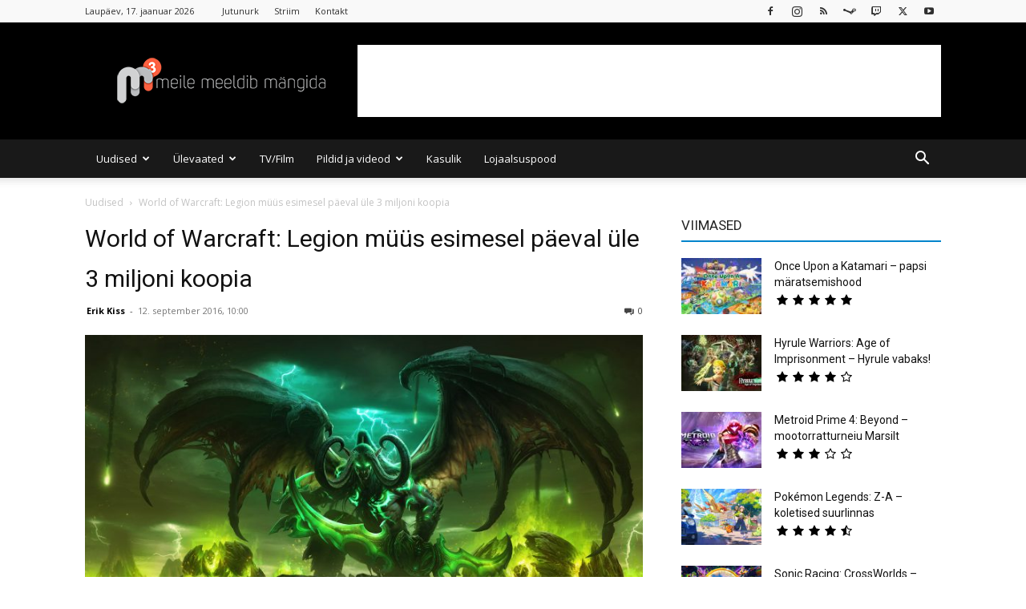

--- FILE ---
content_type: text/html; charset=UTF-8
request_url: https://mkuubis.ee/2016/world-of-warcraft-legion-muus-esimesel-paeval-ule-3-miljoni-koopia/
body_size: 37829
content:
<!doctype html >
<!--[if IE 8]>    <html class="ie8" lang="en"> <![endif]-->
<!--[if IE 9]>    <html class="ie9" lang="en"> <![endif]-->
<!--[if gt IE 8]><!--> <html lang="et" xmlns:og="http://opengraphprotocol.org/schema/" xmlns:fb="http://www.facebook.com/2008/fbml"> <!--<![endif]-->
<head>
    <title>World of Warcraft: Legion müüs esimesel päeval üle 3 miljoni koopia</title>
    <meta charset="UTF-8" />
    <meta name="viewport" content="width=device-width, initial-scale=1.0">
    <link rel="pingback" href="https://mkuubis.ee/xmlrpc.php" />
    <meta name='robots' content='index, follow, max-image-preview:large, max-snippet:-1, max-video-preview:-1' />

<!-- Start PushCrew Asynchronous Code -->
<script type='text/javascript'>
(function(p,u,s,h) {
    p._pcq = p._pcq || [];
    p._pcq.push(['_currentTime', Date.now()]);
    s = u.createElement('script'); s.type = 'text/javascript'; s.async = true;
    s.src = 'https://cdn.pushcrew.com/js/a3ce73a5f6aba97e45c14200bac80393.js';
    h = u.getElementsByTagName('script')[0]; h.parentNode.insertBefore(s, h);
})(window,document);
</script>
<!-- End PushCrew Asynchronous Code -->
<link rel="icon" type="image/png" href="https://mkuubis.ee/wp-content/uploads/2016/02/cropped-M3-black2.png">            <script src="https://www.google.com/recaptcha/api.js?render=6Le1Z7kUAAAAAMvobSBQk24tJFqjU0TbWPtfv_Ub"></script>
   
	<!-- This site is optimized with the Yoast SEO plugin v26.7 - https://yoast.com/wordpress/plugins/seo/ -->
	<link rel="canonical" href="https://mkuubis.ee/2016/world-of-warcraft-legion-muus-esimesel-paeval-ule-3-miljoni-koopia/" />
	<meta property="og:locale" content="et_EE" />
	<meta property="og:type" content="article" />
	<meta property="og:title" content="World of Warcraft: Legion müüs esimesel päeval üle 3 miljoni koopia" />
	<meta property="og:description" content="Activision Blizzard teatas, et World of Warcraft uus lisa Legion müüs esimesel müügipäeval üle 3,3 miljoni koopia. Tegemist on ühe kiiremini müüdud arvutimänguga üldse. &#8220;On olnud põnev näha mängijaid jahtimas deemoneid ja uurimas uusi alasid Legionis. Me töötasime kõvasti, et luua parim World of Warcraft lisa,&#8221; ütles Mike Morhaime, Blizzard Entertainment tegevjuht ja kaasasutaja." />
	<meta property="og:url" content="https://mkuubis.ee/2016/world-of-warcraft-legion-muus-esimesel-paeval-ule-3-miljoni-koopia/" />
	<meta property="og:site_name" content="MKuubis" />
	<meta property="article:publisher" content="https://www.facebook.com/mkuubis" />
	<meta property="article:published_time" content="2016-09-12T07:00:23+00:00" />
	<meta property="og:image" content="https://mkuubis.ee/wp-content/uploads/2016/08/wallpaper-announcement-wide.jpg" />
	<meta property="og:image:width" content="2560" />
	<meta property="og:image:height" content="1440" />
	<meta property="og:image:type" content="image/jpeg" />
	<meta name="author" content="Erik Kiss" />
	<meta name="twitter:card" content="summary_large_image" />
	<meta name="twitter:creator" content="@EdragonXX" />
	<meta name="twitter:site" content="@mkuubis" />
	<meta name="twitter:label1" content="Written by" />
	<meta name="twitter:data1" content="Erik Kiss" />
	<script type="application/ld+json" class="yoast-schema-graph">{"@context":"https://schema.org","@graph":[{"@type":"NewsArticle","@id":"https://mkuubis.ee/2016/world-of-warcraft-legion-muus-esimesel-paeval-ule-3-miljoni-koopia/#article","isPartOf":{"@id":"https://mkuubis.ee/2016/world-of-warcraft-legion-muus-esimesel-paeval-ule-3-miljoni-koopia/"},"author":{"name":"Erik Kiss","@id":"https://mkuubis.ee/#/schema/person/94b2c6978541f1f7236c6f25b82891ec"},"headline":"World of Warcraft: Legion müüs esimesel päeval üle 3 miljoni koopia","datePublished":"2016-09-12T07:00:23+00:00","mainEntityOfPage":{"@id":"https://mkuubis.ee/2016/world-of-warcraft-legion-muus-esimesel-paeval-ule-3-miljoni-koopia/"},"wordCount":84,"commentCount":0,"publisher":{"@id":"https://mkuubis.ee/#organization"},"image":{"@id":"https://mkuubis.ee/2016/world-of-warcraft-legion-muus-esimesel-paeval-ule-3-miljoni-koopia/#primaryimage"},"thumbnailUrl":"https://mkuubis.ee/wp-content/uploads/2016/08/wallpaper-announcement-wide.jpg","keywords":["Activision Blizzard","Mike Morhaime","World of Warcraft: Legion"],"articleSection":["Uudised"],"inLanguage":"et","potentialAction":[{"@type":"CommentAction","name":"Comment","target":["https://mkuubis.ee/2016/world-of-warcraft-legion-muus-esimesel-paeval-ule-3-miljoni-koopia/#respond"]}]},{"@type":"WebPage","@id":"https://mkuubis.ee/2016/world-of-warcraft-legion-muus-esimesel-paeval-ule-3-miljoni-koopia/","url":"https://mkuubis.ee/2016/world-of-warcraft-legion-muus-esimesel-paeval-ule-3-miljoni-koopia/","name":"World of Warcraft: Legion müüs esimesel päeval üle 3 miljoni koopia","isPartOf":{"@id":"https://mkuubis.ee/#website"},"primaryImageOfPage":{"@id":"https://mkuubis.ee/2016/world-of-warcraft-legion-muus-esimesel-paeval-ule-3-miljoni-koopia/#primaryimage"},"image":{"@id":"https://mkuubis.ee/2016/world-of-warcraft-legion-muus-esimesel-paeval-ule-3-miljoni-koopia/#primaryimage"},"thumbnailUrl":"https://mkuubis.ee/wp-content/uploads/2016/08/wallpaper-announcement-wide.jpg","datePublished":"2016-09-12T07:00:23+00:00","breadcrumb":{"@id":"https://mkuubis.ee/2016/world-of-warcraft-legion-muus-esimesel-paeval-ule-3-miljoni-koopia/#breadcrumb"},"inLanguage":"et","potentialAction":{"@type":"ListenAction","target":"https://mkuubis.ee/2016/world-of-warcraft-legion-muus-esimesel-paeval-ule-3-miljoni-koopia/#podcast_player_10854","object":{"@id":"https://mkuubis.ee/2016/world-of-warcraft-legion-muus-esimesel-paeval-ule-3-miljoni-koopia/#/schema/podcast"}},"mainEntityOfPage":"https://mkuubis.ee/2016/world-of-warcraft-legion-muus-esimesel-paeval-ule-3-miljoni-koopia/#/schema/podcast"},{"@type":"ImageObject","inLanguage":"et","@id":"https://mkuubis.ee/2016/world-of-warcraft-legion-muus-esimesel-paeval-ule-3-miljoni-koopia/#primaryimage","url":"https://mkuubis.ee/wp-content/uploads/2016/08/wallpaper-announcement-wide.jpg","contentUrl":"https://mkuubis.ee/wp-content/uploads/2016/08/wallpaper-announcement-wide.jpg","width":2560,"height":1440},{"@type":"BreadcrumbList","@id":"https://mkuubis.ee/2016/world-of-warcraft-legion-muus-esimesel-paeval-ule-3-miljoni-koopia/#breadcrumb","itemListElement":[{"@type":"ListItem","position":1,"name":"Home","item":"https://mkuubis.ee/"},{"@type":"ListItem","position":2,"name":"World of Warcraft: Legion müüs esimesel päeval üle 3 miljoni koopia"}]},{"@type":"WebSite","@id":"https://mkuubis.ee/#website","url":"https://mkuubis.ee/","name":"Mkuubis","description":"Meile Meeldib Mängida","publisher":{"@id":"https://mkuubis.ee/#organization"},"potentialAction":[{"@type":"SearchAction","target":{"@type":"EntryPoint","urlTemplate":"https://mkuubis.ee/?s={search_term_string}"},"query-input":{"@type":"PropertyValueSpecification","valueRequired":true,"valueName":"search_term_string"}}],"inLanguage":"et"},{"@type":"Organization","@id":"https://mkuubis.ee/#organization","name":"Meile Meeldib Mängida","url":"https://mkuubis.ee/","logo":{"@type":"ImageObject","inLanguage":"et","@id":"https://mkuubis.ee/#/schema/logo/image/","url":"https://mkuubis.ee/wp-content/uploads/2014/04/m3logo_BIG.png","contentUrl":"https://mkuubis.ee/wp-content/uploads/2014/04/m3logo_BIG.png","width":1563,"height":1563,"caption":"Meile Meeldib Mängida"},"image":{"@id":"https://mkuubis.ee/#/schema/logo/image/"},"sameAs":["https://www.facebook.com/mkuubis","https://x.com/mkuubis","https://instagram.com/mkuubis","https://youtube.com/mkuubis"]},{"@type":"Person","@id":"https://mkuubis.ee/#/schema/person/94b2c6978541f1f7236c6f25b82891ec","name":"Erik Kiss","image":{"@type":"ImageObject","inLanguage":"et","@id":"https://mkuubis.ee/#/schema/person/image/","url":"https://secure.gravatar.com/avatar/d248d80115456f0ea3e7cd79c134358af483e49c1da167a65f2065765f6451cd?s=96&d=mm&r=g","contentUrl":"https://secure.gravatar.com/avatar/d248d80115456f0ea3e7cd79c134358af483e49c1da167a65f2065765f6451cd?s=96&d=mm&r=g","caption":"Erik Kiss"},"description":"Peatoimetaja, Meile Meeldib Mängida asutajaliige","sameAs":["https://x.com/EdragonXX"],"url":"https://mkuubis.ee/author/erik/"}]}</script>
	<!-- / Yoast SEO plugin. -->


<link rel='dns-prefetch' href='//stats.wp.com' />
<link rel='dns-prefetch' href='//fonts.googleapis.com' />
<link rel="alternate" type="application/rss+xml" title="MKuubis &raquo; RSS" href="https://mkuubis.ee/feed/" />
<link rel="alternate" type="application/rss+xml" title="MKuubis &raquo; Kommentaaride RSS" href="https://mkuubis.ee/comments/feed/" />
<script type="text/javascript" id="wpp-js" src="https://mkuubis.ee/wp-content/plugins/wordpress-popular-posts/assets/js/wpp.min.js?ver=7.3.6" data-sampling="0" data-sampling-rate="100" data-api-url="https://mkuubis.ee/wp-json/wordpress-popular-posts" data-post-id="10854" data-token="1eb631642c" data-lang="0" data-debug="0"></script>
<link rel="alternate" title="oEmbed (JSON)" type="application/json+oembed" href="https://mkuubis.ee/wp-json/oembed/1.0/embed?url=https%3A%2F%2Fmkuubis.ee%2F2016%2Fworld-of-warcraft-legion-muus-esimesel-paeval-ule-3-miljoni-koopia%2F" />
<link rel="alternate" title="oEmbed (XML)" type="text/xml+oembed" href="https://mkuubis.ee/wp-json/oembed/1.0/embed?url=https%3A%2F%2Fmkuubis.ee%2F2016%2Fworld-of-warcraft-legion-muus-esimesel-paeval-ule-3-miljoni-koopia%2F&#038;format=xml" />
<meta property="og:image" content="https://mkuubis.ee/wp-content/uploads/2016/08/wallpaper-announcement-wide-1024x576.jpg"/><style id='wp-img-auto-sizes-contain-inline-css' type='text/css'>
img:is([sizes=auto i],[sizes^="auto," i]){contain-intrinsic-size:3000px 1500px}
/*# sourceURL=wp-img-auto-sizes-contain-inline-css */
</style>
<style id='wp-emoji-styles-inline-css' type='text/css'>

	img.wp-smiley, img.emoji {
		display: inline !important;
		border: none !important;
		box-shadow: none !important;
		height: 1em !important;
		width: 1em !important;
		margin: 0 0.07em !important;
		vertical-align: -0.1em !important;
		background: none !important;
		padding: 0 !important;
	}
/*# sourceURL=wp-emoji-styles-inline-css */
</style>
<style id='wp-block-library-inline-css' type='text/css'>
:root{--wp-block-synced-color:#7a00df;--wp-block-synced-color--rgb:122,0,223;--wp-bound-block-color:var(--wp-block-synced-color);--wp-editor-canvas-background:#ddd;--wp-admin-theme-color:#007cba;--wp-admin-theme-color--rgb:0,124,186;--wp-admin-theme-color-darker-10:#006ba1;--wp-admin-theme-color-darker-10--rgb:0,107,160.5;--wp-admin-theme-color-darker-20:#005a87;--wp-admin-theme-color-darker-20--rgb:0,90,135;--wp-admin-border-width-focus:2px}@media (min-resolution:192dpi){:root{--wp-admin-border-width-focus:1.5px}}.wp-element-button{cursor:pointer}:root .has-very-light-gray-background-color{background-color:#eee}:root .has-very-dark-gray-background-color{background-color:#313131}:root .has-very-light-gray-color{color:#eee}:root .has-very-dark-gray-color{color:#313131}:root .has-vivid-green-cyan-to-vivid-cyan-blue-gradient-background{background:linear-gradient(135deg,#00d084,#0693e3)}:root .has-purple-crush-gradient-background{background:linear-gradient(135deg,#34e2e4,#4721fb 50%,#ab1dfe)}:root .has-hazy-dawn-gradient-background{background:linear-gradient(135deg,#faaca8,#dad0ec)}:root .has-subdued-olive-gradient-background{background:linear-gradient(135deg,#fafae1,#67a671)}:root .has-atomic-cream-gradient-background{background:linear-gradient(135deg,#fdd79a,#004a59)}:root .has-nightshade-gradient-background{background:linear-gradient(135deg,#330968,#31cdcf)}:root .has-midnight-gradient-background{background:linear-gradient(135deg,#020381,#2874fc)}:root{--wp--preset--font-size--normal:16px;--wp--preset--font-size--huge:42px}.has-regular-font-size{font-size:1em}.has-larger-font-size{font-size:2.625em}.has-normal-font-size{font-size:var(--wp--preset--font-size--normal)}.has-huge-font-size{font-size:var(--wp--preset--font-size--huge)}.has-text-align-center{text-align:center}.has-text-align-left{text-align:left}.has-text-align-right{text-align:right}.has-fit-text{white-space:nowrap!important}#end-resizable-editor-section{display:none}.aligncenter{clear:both}.items-justified-left{justify-content:flex-start}.items-justified-center{justify-content:center}.items-justified-right{justify-content:flex-end}.items-justified-space-between{justify-content:space-between}.screen-reader-text{border:0;clip-path:inset(50%);height:1px;margin:-1px;overflow:hidden;padding:0;position:absolute;width:1px;word-wrap:normal!important}.screen-reader-text:focus{background-color:#ddd;clip-path:none;color:#444;display:block;font-size:1em;height:auto;left:5px;line-height:normal;padding:15px 23px 14px;text-decoration:none;top:5px;width:auto;z-index:100000}html :where(.has-border-color){border-style:solid}html :where([style*=border-top-color]){border-top-style:solid}html :where([style*=border-right-color]){border-right-style:solid}html :where([style*=border-bottom-color]){border-bottom-style:solid}html :where([style*=border-left-color]){border-left-style:solid}html :where([style*=border-width]){border-style:solid}html :where([style*=border-top-width]){border-top-style:solid}html :where([style*=border-right-width]){border-right-style:solid}html :where([style*=border-bottom-width]){border-bottom-style:solid}html :where([style*=border-left-width]){border-left-style:solid}html :where(img[class*=wp-image-]){height:auto;max-width:100%}:where(figure){margin:0 0 1em}html :where(.is-position-sticky){--wp-admin--admin-bar--position-offset:var(--wp-admin--admin-bar--height,0px)}@media screen and (max-width:600px){html :where(.is-position-sticky){--wp-admin--admin-bar--position-offset:0px}}

/*# sourceURL=wp-block-library-inline-css */
</style><style id='global-styles-inline-css' type='text/css'>
:root{--wp--preset--aspect-ratio--square: 1;--wp--preset--aspect-ratio--4-3: 4/3;--wp--preset--aspect-ratio--3-4: 3/4;--wp--preset--aspect-ratio--3-2: 3/2;--wp--preset--aspect-ratio--2-3: 2/3;--wp--preset--aspect-ratio--16-9: 16/9;--wp--preset--aspect-ratio--9-16: 9/16;--wp--preset--color--black: #000000;--wp--preset--color--cyan-bluish-gray: #abb8c3;--wp--preset--color--white: #ffffff;--wp--preset--color--pale-pink: #f78da7;--wp--preset--color--vivid-red: #cf2e2e;--wp--preset--color--luminous-vivid-orange: #ff6900;--wp--preset--color--luminous-vivid-amber: #fcb900;--wp--preset--color--light-green-cyan: #7bdcb5;--wp--preset--color--vivid-green-cyan: #00d084;--wp--preset--color--pale-cyan-blue: #8ed1fc;--wp--preset--color--vivid-cyan-blue: #0693e3;--wp--preset--color--vivid-purple: #9b51e0;--wp--preset--gradient--vivid-cyan-blue-to-vivid-purple: linear-gradient(135deg,rgb(6,147,227) 0%,rgb(155,81,224) 100%);--wp--preset--gradient--light-green-cyan-to-vivid-green-cyan: linear-gradient(135deg,rgb(122,220,180) 0%,rgb(0,208,130) 100%);--wp--preset--gradient--luminous-vivid-amber-to-luminous-vivid-orange: linear-gradient(135deg,rgb(252,185,0) 0%,rgb(255,105,0) 100%);--wp--preset--gradient--luminous-vivid-orange-to-vivid-red: linear-gradient(135deg,rgb(255,105,0) 0%,rgb(207,46,46) 100%);--wp--preset--gradient--very-light-gray-to-cyan-bluish-gray: linear-gradient(135deg,rgb(238,238,238) 0%,rgb(169,184,195) 100%);--wp--preset--gradient--cool-to-warm-spectrum: linear-gradient(135deg,rgb(74,234,220) 0%,rgb(151,120,209) 20%,rgb(207,42,186) 40%,rgb(238,44,130) 60%,rgb(251,105,98) 80%,rgb(254,248,76) 100%);--wp--preset--gradient--blush-light-purple: linear-gradient(135deg,rgb(255,206,236) 0%,rgb(152,150,240) 100%);--wp--preset--gradient--blush-bordeaux: linear-gradient(135deg,rgb(254,205,165) 0%,rgb(254,45,45) 50%,rgb(107,0,62) 100%);--wp--preset--gradient--luminous-dusk: linear-gradient(135deg,rgb(255,203,112) 0%,rgb(199,81,192) 50%,rgb(65,88,208) 100%);--wp--preset--gradient--pale-ocean: linear-gradient(135deg,rgb(255,245,203) 0%,rgb(182,227,212) 50%,rgb(51,167,181) 100%);--wp--preset--gradient--electric-grass: linear-gradient(135deg,rgb(202,248,128) 0%,rgb(113,206,126) 100%);--wp--preset--gradient--midnight: linear-gradient(135deg,rgb(2,3,129) 0%,rgb(40,116,252) 100%);--wp--preset--font-size--small: 11px;--wp--preset--font-size--medium: 20px;--wp--preset--font-size--large: 32px;--wp--preset--font-size--x-large: 42px;--wp--preset--font-size--regular: 15px;--wp--preset--font-size--larger: 50px;--wp--preset--spacing--20: 0.44rem;--wp--preset--spacing--30: 0.67rem;--wp--preset--spacing--40: 1rem;--wp--preset--spacing--50: 1.5rem;--wp--preset--spacing--60: 2.25rem;--wp--preset--spacing--70: 3.38rem;--wp--preset--spacing--80: 5.06rem;--wp--preset--shadow--natural: 6px 6px 9px rgba(0, 0, 0, 0.2);--wp--preset--shadow--deep: 12px 12px 50px rgba(0, 0, 0, 0.4);--wp--preset--shadow--sharp: 6px 6px 0px rgba(0, 0, 0, 0.2);--wp--preset--shadow--outlined: 6px 6px 0px -3px rgb(255, 255, 255), 6px 6px rgb(0, 0, 0);--wp--preset--shadow--crisp: 6px 6px 0px rgb(0, 0, 0);}:where(.is-layout-flex){gap: 0.5em;}:where(.is-layout-grid){gap: 0.5em;}body .is-layout-flex{display: flex;}.is-layout-flex{flex-wrap: wrap;align-items: center;}.is-layout-flex > :is(*, div){margin: 0;}body .is-layout-grid{display: grid;}.is-layout-grid > :is(*, div){margin: 0;}:where(.wp-block-columns.is-layout-flex){gap: 2em;}:where(.wp-block-columns.is-layout-grid){gap: 2em;}:where(.wp-block-post-template.is-layout-flex){gap: 1.25em;}:where(.wp-block-post-template.is-layout-grid){gap: 1.25em;}.has-black-color{color: var(--wp--preset--color--black) !important;}.has-cyan-bluish-gray-color{color: var(--wp--preset--color--cyan-bluish-gray) !important;}.has-white-color{color: var(--wp--preset--color--white) !important;}.has-pale-pink-color{color: var(--wp--preset--color--pale-pink) !important;}.has-vivid-red-color{color: var(--wp--preset--color--vivid-red) !important;}.has-luminous-vivid-orange-color{color: var(--wp--preset--color--luminous-vivid-orange) !important;}.has-luminous-vivid-amber-color{color: var(--wp--preset--color--luminous-vivid-amber) !important;}.has-light-green-cyan-color{color: var(--wp--preset--color--light-green-cyan) !important;}.has-vivid-green-cyan-color{color: var(--wp--preset--color--vivid-green-cyan) !important;}.has-pale-cyan-blue-color{color: var(--wp--preset--color--pale-cyan-blue) !important;}.has-vivid-cyan-blue-color{color: var(--wp--preset--color--vivid-cyan-blue) !important;}.has-vivid-purple-color{color: var(--wp--preset--color--vivid-purple) !important;}.has-black-background-color{background-color: var(--wp--preset--color--black) !important;}.has-cyan-bluish-gray-background-color{background-color: var(--wp--preset--color--cyan-bluish-gray) !important;}.has-white-background-color{background-color: var(--wp--preset--color--white) !important;}.has-pale-pink-background-color{background-color: var(--wp--preset--color--pale-pink) !important;}.has-vivid-red-background-color{background-color: var(--wp--preset--color--vivid-red) !important;}.has-luminous-vivid-orange-background-color{background-color: var(--wp--preset--color--luminous-vivid-orange) !important;}.has-luminous-vivid-amber-background-color{background-color: var(--wp--preset--color--luminous-vivid-amber) !important;}.has-light-green-cyan-background-color{background-color: var(--wp--preset--color--light-green-cyan) !important;}.has-vivid-green-cyan-background-color{background-color: var(--wp--preset--color--vivid-green-cyan) !important;}.has-pale-cyan-blue-background-color{background-color: var(--wp--preset--color--pale-cyan-blue) !important;}.has-vivid-cyan-blue-background-color{background-color: var(--wp--preset--color--vivid-cyan-blue) !important;}.has-vivid-purple-background-color{background-color: var(--wp--preset--color--vivid-purple) !important;}.has-black-border-color{border-color: var(--wp--preset--color--black) !important;}.has-cyan-bluish-gray-border-color{border-color: var(--wp--preset--color--cyan-bluish-gray) !important;}.has-white-border-color{border-color: var(--wp--preset--color--white) !important;}.has-pale-pink-border-color{border-color: var(--wp--preset--color--pale-pink) !important;}.has-vivid-red-border-color{border-color: var(--wp--preset--color--vivid-red) !important;}.has-luminous-vivid-orange-border-color{border-color: var(--wp--preset--color--luminous-vivid-orange) !important;}.has-luminous-vivid-amber-border-color{border-color: var(--wp--preset--color--luminous-vivid-amber) !important;}.has-light-green-cyan-border-color{border-color: var(--wp--preset--color--light-green-cyan) !important;}.has-vivid-green-cyan-border-color{border-color: var(--wp--preset--color--vivid-green-cyan) !important;}.has-pale-cyan-blue-border-color{border-color: var(--wp--preset--color--pale-cyan-blue) !important;}.has-vivid-cyan-blue-border-color{border-color: var(--wp--preset--color--vivid-cyan-blue) !important;}.has-vivid-purple-border-color{border-color: var(--wp--preset--color--vivid-purple) !important;}.has-vivid-cyan-blue-to-vivid-purple-gradient-background{background: var(--wp--preset--gradient--vivid-cyan-blue-to-vivid-purple) !important;}.has-light-green-cyan-to-vivid-green-cyan-gradient-background{background: var(--wp--preset--gradient--light-green-cyan-to-vivid-green-cyan) !important;}.has-luminous-vivid-amber-to-luminous-vivid-orange-gradient-background{background: var(--wp--preset--gradient--luminous-vivid-amber-to-luminous-vivid-orange) !important;}.has-luminous-vivid-orange-to-vivid-red-gradient-background{background: var(--wp--preset--gradient--luminous-vivid-orange-to-vivid-red) !important;}.has-very-light-gray-to-cyan-bluish-gray-gradient-background{background: var(--wp--preset--gradient--very-light-gray-to-cyan-bluish-gray) !important;}.has-cool-to-warm-spectrum-gradient-background{background: var(--wp--preset--gradient--cool-to-warm-spectrum) !important;}.has-blush-light-purple-gradient-background{background: var(--wp--preset--gradient--blush-light-purple) !important;}.has-blush-bordeaux-gradient-background{background: var(--wp--preset--gradient--blush-bordeaux) !important;}.has-luminous-dusk-gradient-background{background: var(--wp--preset--gradient--luminous-dusk) !important;}.has-pale-ocean-gradient-background{background: var(--wp--preset--gradient--pale-ocean) !important;}.has-electric-grass-gradient-background{background: var(--wp--preset--gradient--electric-grass) !important;}.has-midnight-gradient-background{background: var(--wp--preset--gradient--midnight) !important;}.has-small-font-size{font-size: var(--wp--preset--font-size--small) !important;}.has-medium-font-size{font-size: var(--wp--preset--font-size--medium) !important;}.has-large-font-size{font-size: var(--wp--preset--font-size--large) !important;}.has-x-large-font-size{font-size: var(--wp--preset--font-size--x-large) !important;}
/*# sourceURL=global-styles-inline-css */
</style>

<style id='classic-theme-styles-inline-css' type='text/css'>
/*! This file is auto-generated */
.wp-block-button__link{color:#fff;background-color:#32373c;border-radius:9999px;box-shadow:none;text-decoration:none;padding:calc(.667em + 2px) calc(1.333em + 2px);font-size:1.125em}.wp-block-file__button{background:#32373c;color:#fff;text-decoration:none}
/*# sourceURL=/wp-includes/css/classic-themes.min.css */
</style>
<link rel='stylesheet' id='contact-form-7-css' href='https://mkuubis.ee/wp-content/plugins/contact-form-7/includes/css/styles.css?ver=6.1.4' type='text/css' media='all' />
<link rel='stylesheet' id='lets-review-api-css' href='https://mkuubis.ee/wp-content/plugins/lets-review/assets/css/style-api.min.css?ver=3.4.0' type='text/css' media='all' />
<link rel='stylesheet' id='font-awesome-css' href='https://mkuubis.ee/wp-content/plugins/lets-review/assets/fonts/fontawesome/css/fontawesome.min.css?ver=3.4.0' type='text/css' media='all' />
<link rel='stylesheet' id='font-awesome-regular-css' href='https://mkuubis.ee/wp-content/plugins/lets-review/assets/fonts/fontawesome/css/regular.min.css?ver=3.4.0' type='text/css' media='all' />
<link rel='stylesheet' id='font-awesome-solid-css' href='https://mkuubis.ee/wp-content/plugins/lets-review/assets/fonts/fontawesome/css/solid.min.css?ver=3.4.0' type='text/css' media='all' />
<link rel='stylesheet' id='rss-retriever-css' href='https://mkuubis.ee/wp-content/plugins/wp-rss-retriever/inc/css/rss-retriever.css?ver=1.6.10' type='text/css' media='all' />
<link rel='stylesheet' id='td-plugin-multi-purpose-css' href='https://mkuubis.ee/wp-content/plugins/td-composer/td-multi-purpose/style.css?ver=492e3cf54bd42df3b24a3de8e2307cafx' type='text/css' media='all' />
<link rel='stylesheet' id='google-fonts-style-css' href='https://fonts.googleapis.com/css?family=Open+Sans%3A400%2C600%2C700%7CRoboto%3A400%2C600%2C700%7C&#038;display=swap&#038;ver=12.7.1' type='text/css' media='all' />
<link rel='stylesheet' id='lets-review-widget-css' href='https://mkuubis.ee/wp-content/plugins/lets-review/assets/css/style-widget.min.css?ver=3.4.0' type='text/css' media='all' />
<link rel='stylesheet' id='td-theme-css' href='https://mkuubis.ee/wp-content/themes/Newspaper/style.css?ver=12.7.1' type='text/css' media='all' />
<style id='td-theme-inline-css' type='text/css'>@media (max-width:767px){.td-header-desktop-wrap{display:none}}@media (min-width:767px){.td-header-mobile-wrap{display:none}}</style>
<link rel='stylesheet' id='__EPYT__style-css' href='https://mkuubis.ee/wp-content/plugins/youtube-embed-plus/styles/ytprefs.min.css?ver=14.2.4' type='text/css' media='all' />
<style id='__EPYT__style-inline-css' type='text/css'>

                .epyt-gallery-thumb {
                        width: 50%;
                }
                
/*# sourceURL=__EPYT__style-inline-css */
</style>
<link rel='stylesheet' id='td-legacy-framework-front-style-css' href='https://mkuubis.ee/wp-content/plugins/td-composer/legacy/Newspaper/assets/css/td_legacy_main.css?ver=492e3cf54bd42df3b24a3de8e2307cafx' type='text/css' media='all' />
<link rel='stylesheet' id='td-standard-pack-framework-front-style-css' href='https://mkuubis.ee/wp-content/plugins/td-standard-pack/Newspaper/assets/css/td_standard_pack_main.css?ver=8ae1459a1d876d507918f73cef68310e' type='text/css' media='all' />
<link rel='stylesheet' id='td-theme-demo-style-css' href='https://mkuubis.ee/wp-content/plugins/td-composer/legacy/Newspaper/includes/demos/magazine/demo_style.css?ver=12.7.1' type='text/css' media='all' />
<link rel='stylesheet' id='tdb_style_cloud_templates_front-css' href='https://mkuubis.ee/wp-content/plugins/td-cloud-library/assets/css/tdb_main.css?ver=d578089f160957352b9b4ca6d880fd8f' type='text/css' media='all' />
<script type="text/javascript" src="https://mkuubis.ee/wp-includes/js/jquery/jquery.min.js?ver=3.7.1" id="jquery-core-js"></script>
<script type="text/javascript" src="https://mkuubis.ee/wp-includes/js/jquery/jquery-migrate.min.js?ver=3.4.1" id="jquery-migrate-js"></script>
<script type="text/javascript" id="__ytprefs__-js-extra">
/* <![CDATA[ */
var _EPYT_ = {"ajaxurl":"https://mkuubis.ee/wp-admin/admin-ajax.php","security":"433d6fad15","gallery_scrolloffset":"20","eppathtoscripts":"https://mkuubis.ee/wp-content/plugins/youtube-embed-plus/scripts/","eppath":"https://mkuubis.ee/wp-content/plugins/youtube-embed-plus/","epresponsiveselector":"[\"iframe.__youtube_prefs_widget__\"]","epdovol":"1","version":"14.2.4","evselector":"iframe.__youtube_prefs__[src], iframe[src*=\"youtube.com/embed/\"], iframe[src*=\"youtube-nocookie.com/embed/\"]","ajax_compat":"","maxres_facade":"eager","ytapi_load":"light","pause_others":"","stopMobileBuffer":"1","facade_mode":"","not_live_on_channel":""};
//# sourceURL=__ytprefs__-js-extra
/* ]]> */
</script>
<script type="text/javascript" src="https://mkuubis.ee/wp-content/plugins/youtube-embed-plus/scripts/ytprefs.min.js?ver=14.2.4" id="__ytprefs__-js"></script>
<link rel="https://api.w.org/" href="https://mkuubis.ee/wp-json/" /><link rel="alternate" title="JSON" type="application/json" href="https://mkuubis.ee/wp-json/wp/v2/posts/10854" /><link rel="EditURI" type="application/rsd+xml" title="RSD" href="https://mkuubis.ee/xmlrpc.php?rsd" />

<link rel='shortlink' href='https://mkuubis.ee/?p=10854' />
<style type="text/css">
.feedzy-rss-link-icon:after {
	content: url("https://mkuubis.ee/wp-content/plugins/feedzy-rss-feeds/img/external-link.png");
	margin-left: 3px;
}
</style>
		<script type="text/javascript">//<![CDATA[
  function external_links_in_new_windows_loop() {
    if (!document.links) {
      document.links = document.getElementsByTagName('a');
    }
    var change_link = false;
    var force = '';
    var ignore = '';

    for (var t=0; t<document.links.length; t++) {
      var all_links = document.links[t];
      change_link = false;
      
      if(document.links[t].hasAttribute('onClick') == false) {
        // forced if the address starts with http (or also https), but does not link to the current domain
        if(all_links.href.search(/^http/) != -1 && all_links.href.search('mkuubis.ee') == -1 && all_links.href.search(/^#/) == -1) {
          // console.log('Changed ' + all_links.href);
          change_link = true;
        }
          
        if(force != '' && all_links.href.search(force) != -1) {
          // forced
          // console.log('force ' + all_links.href);
          change_link = true;
        }
        
        if(ignore != '' && all_links.href.search(ignore) != -1) {
          // console.log('ignore ' + all_links.href);
          // ignored
          change_link = false;
        }

        if(change_link == true) {
          // console.log('Changed ' + all_links.href);
          document.links[t].setAttribute('onClick', 'javascript:window.open(\'' + all_links.href.replace(/'/g, '') + '\', \'_blank\', \'noopener\'); return false;');
          document.links[t].removeAttribute('target');
        }
      }
    }
  }
  
  // Load
  function external_links_in_new_windows_load(func)
  {  
    var oldonload = window.onload;
    if (typeof window.onload != 'function'){
      window.onload = func;
    } else {
      window.onload = function(){
        oldonload();
        func();
      }
    }
  }

  external_links_in_new_windows_load(external_links_in_new_windows_loop);
  //]]></script>


<link rel="alternate" type="application/rss+xml" title="Podcasti RSS voog" href="https://mkuubis.ee/feed/podcast" />

	<style>img#wpstats{display:none}</style>
		            <style id="wpp-loading-animation-styles">@-webkit-keyframes bgslide{from{background-position-x:0}to{background-position-x:-200%}}@keyframes bgslide{from{background-position-x:0}to{background-position-x:-200%}}.wpp-widget-block-placeholder,.wpp-shortcode-placeholder{margin:0 auto;width:60px;height:3px;background:#dd3737;background:linear-gradient(90deg,#dd3737 0%,#571313 10%,#dd3737 100%);background-size:200% auto;border-radius:3px;-webkit-animation:bgslide 1s infinite linear;animation:bgslide 1s infinite linear}</style>
                <script>
        window.tdb_global_vars = {"wpRestUrl":"https:\/\/mkuubis.ee\/wp-json\/","permalinkStructure":"\/%year%\/%postname%\/"};
        window.tdb_p_autoload_vars = {"isAjax":false,"isAdminBarShowing":false,"autoloadStatus":"off","origPostEditUrl":null};
    </script>
    
    <style id="tdb-global-colors">:root{--accent-color:#fff}</style>

    
	
<!-- JS generated by theme -->

<script type="text/javascript" id="td-generated-header-js">
    
    

	    var tdBlocksArray = []; //here we store all the items for the current page

	    // td_block class - each ajax block uses a object of this class for requests
	    function tdBlock() {
		    this.id = '';
		    this.block_type = 1; //block type id (1-234 etc)
		    this.atts = '';
		    this.td_column_number = '';
		    this.td_current_page = 1; //
		    this.post_count = 0; //from wp
		    this.found_posts = 0; //from wp
		    this.max_num_pages = 0; //from wp
		    this.td_filter_value = ''; //current live filter value
		    this.is_ajax_running = false;
		    this.td_user_action = ''; // load more or infinite loader (used by the animation)
		    this.header_color = '';
		    this.ajax_pagination_infinite_stop = ''; //show load more at page x
	    }

        // td_js_generator - mini detector
        ( function () {
            var htmlTag = document.getElementsByTagName("html")[0];

	        if ( navigator.userAgent.indexOf("MSIE 10.0") > -1 ) {
                htmlTag.className += ' ie10';
            }

            if ( !!navigator.userAgent.match(/Trident.*rv\:11\./) ) {
                htmlTag.className += ' ie11';
            }

	        if ( navigator.userAgent.indexOf("Edge") > -1 ) {
                htmlTag.className += ' ieEdge';
            }

            if ( /(iPad|iPhone|iPod)/g.test(navigator.userAgent) ) {
                htmlTag.className += ' td-md-is-ios';
            }

            var user_agent = navigator.userAgent.toLowerCase();
            if ( user_agent.indexOf("android") > -1 ) {
                htmlTag.className += ' td-md-is-android';
            }

            if ( -1 !== navigator.userAgent.indexOf('Mac OS X')  ) {
                htmlTag.className += ' td-md-is-os-x';
            }

            if ( /chrom(e|ium)/.test(navigator.userAgent.toLowerCase()) ) {
               htmlTag.className += ' td-md-is-chrome';
            }

            if ( -1 !== navigator.userAgent.indexOf('Firefox') ) {
                htmlTag.className += ' td-md-is-firefox';
            }

            if ( -1 !== navigator.userAgent.indexOf('Safari') && -1 === navigator.userAgent.indexOf('Chrome') ) {
                htmlTag.className += ' td-md-is-safari';
            }

            if( -1 !== navigator.userAgent.indexOf('IEMobile') ){
                htmlTag.className += ' td-md-is-iemobile';
            }

        })();

        var tdLocalCache = {};

        ( function () {
            "use strict";

            tdLocalCache = {
                data: {},
                remove: function (resource_id) {
                    delete tdLocalCache.data[resource_id];
                },
                exist: function (resource_id) {
                    return tdLocalCache.data.hasOwnProperty(resource_id) && tdLocalCache.data[resource_id] !== null;
                },
                get: function (resource_id) {
                    return tdLocalCache.data[resource_id];
                },
                set: function (resource_id, cachedData) {
                    tdLocalCache.remove(resource_id);
                    tdLocalCache.data[resource_id] = cachedData;
                }
            };
        })();

    
    
var td_viewport_interval_list=[{"limitBottom":767,"sidebarWidth":228},{"limitBottom":1018,"sidebarWidth":300},{"limitBottom":1140,"sidebarWidth":324}];
var tds_general_modal_image="yes";
var tdc_is_installed="yes";
var tdc_domain_active=false;
var td_ajax_url="https:\/\/mkuubis.ee\/wp-admin\/admin-ajax.php?td_theme_name=Newspaper&v=12.7.1";
var td_get_template_directory_uri="https:\/\/mkuubis.ee\/wp-content\/plugins\/td-composer\/legacy\/common";
var tds_snap_menu="snap";
var tds_logo_on_sticky="show";
var tds_header_style="";
var td_please_wait="Palun oota...";
var td_email_user_pass_incorrect="Kasutaja v\u00f5i salas\u00f5na on vale!";
var td_email_user_incorrect="Email v\u00f5i kasutajanimi on vale!";
var td_email_incorrect="Email on vale!";
var td_user_incorrect="Username incorrect!";
var td_email_user_empty="Email or username empty!";
var td_pass_empty="Pass empty!";
var td_pass_pattern_incorrect="Invalid Pass Pattern!";
var td_retype_pass_incorrect="Retyped Pass incorrect!";
var tds_more_articles_on_post_enable="";
var tds_more_articles_on_post_time_to_wait="";
var tds_more_articles_on_post_pages_distance_from_top=0;
var tds_captcha="show";
var tds_theme_color_site_wide="#0084cc";
var tds_smart_sidebar="";
var tdThemeName="Newspaper";
var tdThemeNameWl="Newspaper";
var td_magnific_popup_translation_tPrev="Eelmine (Vasak nool)";
var td_magnific_popup_translation_tNext="J\u00e4rgmine (Parem nool)";
var td_magnific_popup_translation_tCounter="%curr% of %total%";
var td_magnific_popup_translation_ajax_tError="Lehe sisu aadressilt %url% ei \u00f5nnestunud laadida.";
var td_magnific_popup_translation_image_tError="Pilti #%curr% ei \u00f5nnestunud laadida.";
var tdBlockNonce="428fe749ba";
var tdMobileMenu="enabled";
var tdMobileSearch="enabled";
var tdsDateFormat="l, j. F Y";
var tdDateNamesI18n={"month_names":["jaanuar","veebruar","m\u00e4rts","aprill","mai","juuni","juuli","august","september","oktoober","november","detsember"],"month_names_short":["jaan.","veebr.","m\u00e4rts","apr.","mai","juuni","juuli","aug.","sept.","okt.","nov.","dets."],"day_names":["P\u00fchap\u00e4ev","Esmasp\u00e4ev","Teisip\u00e4ev","Kolmap\u00e4ev","Neljap\u00e4ev","Reede","Laup\u00e4ev"],"day_names_short":["P","E","T","K","N","R","L"]};
var tdb_modal_confirm="Save";
var tdb_modal_cancel="Cancel";
var tdb_modal_confirm_alt="Yes";
var tdb_modal_cancel_alt="No";
var td_deploy_mode="deploy";
var td_ad_background_click_link="";
var td_ad_background_click_target="";
</script>


<!-- Header style compiled by theme -->

<style>.td-page-content .widgettitle{color:#fff}.td_module_wrap .td-image-wrap:before{content:'';position:absolute;top:0;left:0;width:100%;height:100%;background-image:url(https://mkuubis.ee/wp-content/uploads/2015/07/play-300x201.jpg);background-repeat:no-repeat;background-size:cover;background-position:center;z-index:-1}ul.sf-menu>.menu-item>a{font-size:13px;font-weight:normal;text-transform:none}.td-page-title,.td-category-title-holder .td-page-title{font-family:"Open Sans"}.td-page-content p,.td-page-content li,.td-page-content .td_block_text_with_title,.wpb_text_column p{font-family:"Open Sans"}body,p{font-family:"Open Sans";font-size:15px;line-height:26px;font-weight:normal}:root{--td_theme_color:#0084cc;--td_slider_text:rgba(0,132,204,0.7);--td_text_header_color:#222222;--td_mobile_gradient_one_mob:#333145;--td_mobile_gradient_two_mob:#4db2ec;--td_mobile_text_active_color:#4db2ec;--td_page_h_color:#0084cc}.td-header-style-12 .td-header-menu-wrap-full,.td-header-style-12 .td-affix,.td-grid-style-1.td-hover-1 .td-big-grid-post:hover .td-post-category,.td-grid-style-5.td-hover-1 .td-big-grid-post:hover .td-post-category,.td_category_template_3 .td-current-sub-category,.td_category_template_8 .td-category-header .td-category a.td-current-sub-category,.td_category_template_4 .td-category-siblings .td-category a:hover,.td_block_big_grid_9.td-grid-style-1 .td-post-category,.td_block_big_grid_9.td-grid-style-5 .td-post-category,.td-grid-style-6.td-hover-1 .td-module-thumb:after,.tdm-menu-active-style5 .td-header-menu-wrap .sf-menu>.current-menu-item>a,.tdm-menu-active-style5 .td-header-menu-wrap .sf-menu>.current-menu-ancestor>a,.tdm-menu-active-style5 .td-header-menu-wrap .sf-menu>.current-category-ancestor>a,.tdm-menu-active-style5 .td-header-menu-wrap .sf-menu>li>a:hover,.tdm-menu-active-style5 .td-header-menu-wrap .sf-menu>.sfHover>a{background-color:#0084cc}.td_mega_menu_sub_cats .cur-sub-cat,.td-mega-span h3 a:hover,.td_mod_mega_menu:hover .entry-title a,.header-search-wrap .result-msg a:hover,.td-header-top-menu .td-drop-down-search .td_module_wrap:hover .entry-title a,.td-header-top-menu .td-icon-search:hover,.td-header-wrap .result-msg a:hover,.top-header-menu li a:hover,.top-header-menu .current-menu-item>a,.top-header-menu .current-menu-ancestor>a,.top-header-menu .current-category-ancestor>a,.td-social-icon-wrap>a:hover,.td-header-sp-top-widget .td-social-icon-wrap a:hover,.td_mod_related_posts:hover h3>a,.td-post-template-11 .td-related-title .td-related-left:hover,.td-post-template-11 .td-related-title .td-related-right:hover,.td-post-template-11 .td-related-title .td-cur-simple-item,.td-post-template-11 .td_block_related_posts .td-next-prev-wrap a:hover,.td-category-header .td-pulldown-category-filter-link:hover,.td-category-siblings .td-subcat-dropdown a:hover,.td-category-siblings .td-subcat-dropdown a.td-current-sub-category,.footer-text-wrap .footer-email-wrap a,.footer-social-wrap a:hover,.td_module_17 .td-read-more a:hover,.td_module_18 .td-read-more a:hover,.td_module_19 .td-post-author-name a:hover,.td-pulldown-syle-2 .td-subcat-dropdown:hover .td-subcat-more span,.td-pulldown-syle-2 .td-subcat-dropdown:hover .td-subcat-more i,.td-pulldown-syle-3 .td-subcat-dropdown:hover .td-subcat-more span,.td-pulldown-syle-3 .td-subcat-dropdown:hover .td-subcat-more i,.tdm-menu-active-style3 .tdm-header.td-header-wrap .sf-menu>.current-category-ancestor>a,.tdm-menu-active-style3 .tdm-header.td-header-wrap .sf-menu>.current-menu-ancestor>a,.tdm-menu-active-style3 .tdm-header.td-header-wrap .sf-menu>.current-menu-item>a,.tdm-menu-active-style3 .tdm-header.td-header-wrap .sf-menu>.sfHover>a,.tdm-menu-active-style3 .tdm-header.td-header-wrap .sf-menu>li>a:hover{color:#0084cc}.td-mega-menu-page .wpb_content_element ul li a:hover,.td-theme-wrap .td-aj-search-results .td_module_wrap:hover .entry-title a,.td-theme-wrap .header-search-wrap .result-msg a:hover{color:#0084cc!important}.td_category_template_8 .td-category-header .td-category a.td-current-sub-category,.td_category_template_4 .td-category-siblings .td-category a:hover,.tdm-menu-active-style4 .tdm-header .sf-menu>.current-menu-item>a,.tdm-menu-active-style4 .tdm-header .sf-menu>.current-menu-ancestor>a,.tdm-menu-active-style4 .tdm-header .sf-menu>.current-category-ancestor>a,.tdm-menu-active-style4 .tdm-header .sf-menu>li>a:hover,.tdm-menu-active-style4 .tdm-header .sf-menu>.sfHover>a{border-color:#0084cc}.td-header-wrap .td-header-top-menu-full,.td-header-wrap .top-header-menu .sub-menu,.tdm-header-style-1.td-header-wrap .td-header-top-menu-full,.tdm-header-style-1.td-header-wrap .top-header-menu .sub-menu,.tdm-header-style-2.td-header-wrap .td-header-top-menu-full,.tdm-header-style-2.td-header-wrap .top-header-menu .sub-menu,.tdm-header-style-3.td-header-wrap .td-header-top-menu-full,.tdm-header-style-3.td-header-wrap .top-header-menu .sub-menu{background-color:#f9f9f9}.td-header-style-8 .td-header-top-menu-full{background-color:transparent}.td-header-style-8 .td-header-top-menu-full .td-header-top-menu{background-color:#f9f9f9;padding-left:15px;padding-right:15px}.td-header-wrap .td-header-top-menu-full .td-header-top-menu,.td-header-wrap .td-header-top-menu-full{border-bottom:none}.td-header-top-menu,.td-header-top-menu a,.td-header-wrap .td-header-top-menu-full .td-header-top-menu,.td-header-wrap .td-header-top-menu-full a,.td-header-style-8 .td-header-top-menu,.td-header-style-8 .td-header-top-menu a,.td-header-top-menu .td-drop-down-search .entry-title a{color:#2f2f2f}.top-header-menu .current-menu-item>a,.top-header-menu .current-menu-ancestor>a,.top-header-menu .current-category-ancestor>a,.top-header-menu li a:hover,.td-header-sp-top-widget .td-icon-search:hover{color:#0084cc}.td-header-wrap .td-header-sp-top-widget .td-icon-font,.td-header-style-7 .td-header-top-menu .td-social-icon-wrap .td-icon-font{color:#2f2f2f}.td-header-wrap .td-header-sp-top-widget i.td-icon-font:hover{color:#0084cc}.td-header-wrap .td-header-menu-wrap-full,.td-header-menu-wrap.td-affix,.td-header-style-3 .td-header-main-menu,.td-header-style-3 .td-affix .td-header-main-menu,.td-header-style-4 .td-header-main-menu,.td-header-style-4 .td-affix .td-header-main-menu,.td-header-style-8 .td-header-menu-wrap.td-affix,.td-header-style-8 .td-header-top-menu-full{background-color:#191919}.td-boxed-layout .td-header-style-3 .td-header-menu-wrap,.td-boxed-layout .td-header-style-4 .td-header-menu-wrap,.td-header-style-3 .td_stretch_content .td-header-menu-wrap,.td-header-style-4 .td_stretch_content .td-header-menu-wrap{background-color:#191919!important}@media (min-width:1019px){.td-header-style-1 .td-header-sp-recs,.td-header-style-1 .td-header-sp-logo{margin-bottom:28px}}@media (min-width:768px) and (max-width:1018px){.td-header-style-1 .td-header-sp-recs,.td-header-style-1 .td-header-sp-logo{margin-bottom:14px}}.td-header-style-7 .td-header-top-menu{border-bottom:none}.sf-menu>.current-menu-item>a:after,.sf-menu>.current-menu-ancestor>a:after,.sf-menu>.current-category-ancestor>a:after,.sf-menu>li:hover>a:after,.sf-menu>.sfHover>a:after,.td_block_mega_menu .td-next-prev-wrap a:hover,.td-mega-span .td-post-category:hover,.td-header-wrap .black-menu .sf-menu>li>a:hover,.td-header-wrap .black-menu .sf-menu>.current-menu-ancestor>a,.td-header-wrap .black-menu .sf-menu>.sfHover>a,.td-header-wrap .black-menu .sf-menu>.current-menu-item>a,.td-header-wrap .black-menu .sf-menu>.current-menu-ancestor>a,.td-header-wrap .black-menu .sf-menu>.current-category-ancestor>a,.tdm-menu-active-style5 .tdm-header .td-header-menu-wrap .sf-menu>.current-menu-item>a,.tdm-menu-active-style5 .tdm-header .td-header-menu-wrap .sf-menu>.current-menu-ancestor>a,.tdm-menu-active-style5 .tdm-header .td-header-menu-wrap .sf-menu>.current-category-ancestor>a,.tdm-menu-active-style5 .tdm-header .td-header-menu-wrap .sf-menu>li>a:hover,.tdm-menu-active-style5 .tdm-header .td-header-menu-wrap .sf-menu>.sfHover>a{background-color:#000000}.td_block_mega_menu .td-next-prev-wrap a:hover,.tdm-menu-active-style4 .tdm-header .sf-menu>.current-menu-item>a,.tdm-menu-active-style4 .tdm-header .sf-menu>.current-menu-ancestor>a,.tdm-menu-active-style4 .tdm-header .sf-menu>.current-category-ancestor>a,.tdm-menu-active-style4 .tdm-header .sf-menu>li>a:hover,.tdm-menu-active-style4 .tdm-header .sf-menu>.sfHover>a{border-color:#000000}.header-search-wrap .td-drop-down-search:before{border-color:transparent transparent #000000 transparent}.td_mega_menu_sub_cats .cur-sub-cat,.td_mod_mega_menu:hover .entry-title a,.td-theme-wrap .sf-menu ul .td-menu-item>a:hover,.td-theme-wrap .sf-menu ul .sfHover>a,.td-theme-wrap .sf-menu ul .current-menu-ancestor>a,.td-theme-wrap .sf-menu ul .current-category-ancestor>a,.td-theme-wrap .sf-menu ul .current-menu-item>a,.tdm-menu-active-style3 .tdm-header.td-header-wrap .sf-menu>.current-menu-item>a,.tdm-menu-active-style3 .tdm-header.td-header-wrap .sf-menu>.current-menu-ancestor>a,.tdm-menu-active-style3 .tdm-header.td-header-wrap .sf-menu>.current-category-ancestor>a,.tdm-menu-active-style3 .tdm-header.td-header-wrap .sf-menu>li>a:hover,.tdm-menu-active-style3 .tdm-header.td-header-wrap .sf-menu>.sfHover>a{color:#000000}.td-header-wrap .td-header-menu-wrap .sf-menu>li>a,.td-header-wrap .td-header-menu-social .td-social-icon-wrap a,.td-header-style-4 .td-header-menu-social .td-social-icon-wrap i,.td-header-style-5 .td-header-menu-social .td-social-icon-wrap i,.td-header-style-6 .td-header-menu-social .td-social-icon-wrap i,.td-header-style-12 .td-header-menu-social .td-social-icon-wrap i,.td-header-wrap .header-search-wrap #td-header-search-button .td-icon-search{color:#ffffff}.td-header-wrap .td-header-menu-social+.td-search-wrapper #td-header-search-button:before{background-color:#ffffff}ul.sf-menu>.td-menu-item>a,.td-theme-wrap .td-header-menu-social{font-size:13px;font-weight:normal;text-transform:none}.td-affix .sf-menu>.current-menu-item>a:after,.td-affix .sf-menu>.current-menu-ancestor>a:after,.td-affix .sf-menu>.current-category-ancestor>a:after,.td-affix .sf-menu>li:hover>a:after,.td-affix .sf-menu>.sfHover>a:after,.td-header-wrap .td-affix .black-menu .sf-menu>li>a:hover,.td-header-wrap .td-affix .black-menu .sf-menu>.current-menu-ancestor>a,.td-header-wrap .td-affix .black-menu .sf-menu>.sfHover>a,.td-affix .header-search-wrap .td-drop-down-search:after,.td-affix .header-search-wrap .td-drop-down-search .btn:hover,.td-header-wrap .td-affix .black-menu .sf-menu>.current-menu-item>a,.td-header-wrap .td-affix .black-menu .sf-menu>.current-menu-ancestor>a,.td-header-wrap .td-affix .black-menu .sf-menu>.current-category-ancestor>a,.tdm-menu-active-style5 .tdm-header .td-header-menu-wrap.td-affix .sf-menu>.current-menu-item>a,.tdm-menu-active-style5 .tdm-header .td-header-menu-wrap.td-affix .sf-menu>.current-menu-ancestor>a,.tdm-menu-active-style5 .tdm-header .td-header-menu-wrap.td-affix .sf-menu>.current-category-ancestor>a,.tdm-menu-active-style5 .tdm-header .td-header-menu-wrap.td-affix .sf-menu>li>a:hover,.tdm-menu-active-style5 .tdm-header .td-header-menu-wrap.td-affix .sf-menu>.sfHover>a{background-color:#0084cc}.td-affix .header-search-wrap .td-drop-down-search:before{border-color:transparent transparent #0084cc transparent}.tdm-menu-active-style4 .tdm-header .td-affix .sf-menu>.current-menu-item>a,.tdm-menu-active-style4 .tdm-header .td-affix .sf-menu>.current-menu-ancestor>a,.tdm-menu-active-style4 .tdm-header .td-affix .sf-menu>.current-category-ancestor>a,.tdm-menu-active-style4 .tdm-header .td-affix .sf-menu>li>a:hover,.tdm-menu-active-style4 .tdm-header .td-affix .sf-menu>.sfHover>a{border-color:#0084cc}.td-theme-wrap .td-affix .sf-menu ul .td-menu-item>a:hover,.td-theme-wrap .td-affix .sf-menu ul .sfHover>a,.td-theme-wrap .td-affix .sf-menu ul .current-menu-ancestor>a,.td-theme-wrap .td-affix .sf-menu ul .current-category-ancestor>a,.td-theme-wrap .td-affix .sf-menu ul .current-menu-item>a,.tdm-menu-active-style3 .tdm-header .td-affix .sf-menu>.current-menu-item>a,.tdm-menu-active-style3 .tdm-header .td-affix .sf-menu>.current-menu-ancestor>a,.tdm-menu-active-style3 .tdm-header .td-affix .sf-menu>.current-category-ancestor>a,.tdm-menu-active-style3 .tdm-header .td-affix .sf-menu>li>a:hover,.tdm-menu-active-style3 .tdm-header .td-affix .sf-menu>.sfHover>a{color:#0084cc}.td-theme-wrap .td_mod_mega_menu:hover .entry-title a,.td-theme-wrap .sf-menu .td_mega_menu_sub_cats .cur-sub-cat{color:#0084cc}.td-theme-wrap .sf-menu .td-mega-menu .td-post-category:hover,.td-theme-wrap .td-mega-menu .td-next-prev-wrap a:hover{background-color:#0084cc}.td-theme-wrap .td-mega-menu .td-next-prev-wrap a:hover{border-color:#0084cc}.td-theme-wrap .header-search-wrap .td-drop-down-search .btn:hover,.td-theme-wrap .td-aj-search-results .td_module_wrap:hover .entry-title a,.td-theme-wrap .header-search-wrap .result-msg a:hover{color:#0084cc!important}.td-banner-wrap-full,.td-header-style-11 .td-logo-wrap-full{background-color:#000000}.td-header-style-11 .td-logo-wrap-full{border-bottom:0}@media (min-width:1019px){.td-header-style-2 .td-header-sp-recs,.td-header-style-5 .td-a-rec-id-header>div,.td-header-style-5 .td-g-rec-id-header>.adsbygoogle,.td-header-style-6 .td-a-rec-id-header>div,.td-header-style-6 .td-g-rec-id-header>.adsbygoogle,.td-header-style-7 .td-a-rec-id-header>div,.td-header-style-7 .td-g-rec-id-header>.adsbygoogle,.td-header-style-8 .td-a-rec-id-header>div,.td-header-style-8 .td-g-rec-id-header>.adsbygoogle,.td-header-style-12 .td-a-rec-id-header>div,.td-header-style-12 .td-g-rec-id-header>.adsbygoogle{margin-bottom:24px!important}}@media (min-width:768px) and (max-width:1018px){.td-header-style-2 .td-header-sp-recs,.td-header-style-5 .td-a-rec-id-header>div,.td-header-style-5 .td-g-rec-id-header>.adsbygoogle,.td-header-style-6 .td-a-rec-id-header>div,.td-header-style-6 .td-g-rec-id-header>.adsbygoogle,.td-header-style-7 .td-a-rec-id-header>div,.td-header-style-7 .td-g-rec-id-header>.adsbygoogle,.td-header-style-8 .td-a-rec-id-header>div,.td-header-style-8 .td-g-rec-id-header>.adsbygoogle,.td-header-style-12 .td-a-rec-id-header>div,.td-header-style-12 .td-g-rec-id-header>.adsbygoogle{margin-bottom:14px!important}}.td-theme-wrap .sf-menu .td-normal-menu .sub-menu{background-color:#f7f7f7}.td-theme-wrap .sf-menu .td-normal-menu .td-menu-item>a:hover,.td-theme-wrap .sf-menu .td-normal-menu .sfHover>a,.td-theme-wrap .sf-menu .td-normal-menu .current-menu-ancestor>a,.td-theme-wrap .sf-menu .td-normal-menu .current-category-ancestor>a,.td-theme-wrap .sf-menu .td-normal-menu .current-menu-item>a{background-color:#fffffe}.td-theme-wrap .sf-menu .td-normal-menu .td-menu-item>a:hover,.td-theme-wrap .sf-menu .td-normal-menu .sfHover>a,.td-theme-wrap .sf-menu .td-normal-menu .current-menu-ancestor>a,.td-theme-wrap .sf-menu .td-normal-menu .current-category-ancestor>a,.td-theme-wrap .sf-menu .td-normal-menu .current-menu-item>a{color:#0084cc}.td-footer-wrapper,.td-footer-wrapper .td_block_template_7 .td-block-title>*,.td-footer-wrapper .td_block_template_17 .td-block-title,.td-footer-wrapper .td-block-title-wrap .td-wrapper-pulldown-filter{background-color:#0a0a0a}.td-footer-wrapper .footer-social-wrap .td-icon-font{color:#ffffff}.td-footer-wrapper .footer-social-wrap i.td-icon-font:hover{color:#ffffff}.td-sub-footer-container,.td-subfooter-menu li a{color:#ffffff}.td-footer-wrapper .block-title>span,.td-footer-wrapper .block-title>a,.td-footer-wrapper .widgettitle,.td-theme-wrap .td-footer-wrapper .td-container .td-block-title>*,.td-theme-wrap .td-footer-wrapper .td_block_template_6 .td-block-title:before{color:#ffffff}.td-footer-wrapper::before{background-size:100% auto}.td-footer-wrapper::before{opacity:0.6}.td-post-content h1,.td-post-content h2,.td-post-content h3,.td-post-content h4,.td-post-content h5,.td-post-content h6{color:#0084cc}.block-title>span,.block-title>a,.widgettitle,body .td-trending-now-title,.wpb_tabs li a,.vc_tta-container .vc_tta-color-grey.vc_tta-tabs-position-top.vc_tta-style-classic .vc_tta-tabs-container .vc_tta-tab>a,.td-theme-wrap .td-related-title a,.woocommerce div.product .woocommerce-tabs ul.tabs li a,.woocommerce .product .products h2:not(.woocommerce-loop-product__title),.td-theme-wrap .td-block-title{font-size:16px;font-weight:bold;text-transform:uppercase}.top-header-menu>li>a,.td-weather-top-widget .td-weather-now .td-big-degrees,.td-weather-top-widget .td-weather-header .td-weather-city,.td-header-sp-top-menu .td_data_time{line-height:27px}.top-header-menu>li,.td-header-sp-top-menu,#td-outer-wrap .td-header-sp-top-widget .td-search-btns-wrap,#td-outer-wrap .td-header-sp-top-widget .td-social-icon-wrap{line-height:27px}.td-post-template-default .td-post-header .entry-title{font-size:30px}.td-post-template-5 .td-post-header .entry-title{font-size:30px}.td-post-content p,.td-post-content{font-family:"Open Sans"}.td-post-content li{font-family:"Open Sans"}.td-page-content .widgettitle{color:#fff}.td_module_wrap .td-image-wrap:before{content:'';position:absolute;top:0;left:0;width:100%;height:100%;background-image:url(https://mkuubis.ee/wp-content/uploads/2015/07/play-300x201.jpg);background-repeat:no-repeat;background-size:cover;background-position:center;z-index:-1}ul.sf-menu>.menu-item>a{font-size:13px;font-weight:normal;text-transform:none}.td-page-title,.td-category-title-holder .td-page-title{font-family:"Open Sans"}.td-page-content p,.td-page-content li,.td-page-content .td_block_text_with_title,.wpb_text_column p{font-family:"Open Sans"}body,p{font-family:"Open Sans";font-size:15px;line-height:26px;font-weight:normal}:root{--td_theme_color:#0084cc;--td_slider_text:rgba(0,132,204,0.7);--td_text_header_color:#222222;--td_mobile_gradient_one_mob:#333145;--td_mobile_gradient_two_mob:#4db2ec;--td_mobile_text_active_color:#4db2ec;--td_page_h_color:#0084cc}.td-header-style-12 .td-header-menu-wrap-full,.td-header-style-12 .td-affix,.td-grid-style-1.td-hover-1 .td-big-grid-post:hover .td-post-category,.td-grid-style-5.td-hover-1 .td-big-grid-post:hover .td-post-category,.td_category_template_3 .td-current-sub-category,.td_category_template_8 .td-category-header .td-category a.td-current-sub-category,.td_category_template_4 .td-category-siblings .td-category a:hover,.td_block_big_grid_9.td-grid-style-1 .td-post-category,.td_block_big_grid_9.td-grid-style-5 .td-post-category,.td-grid-style-6.td-hover-1 .td-module-thumb:after,.tdm-menu-active-style5 .td-header-menu-wrap .sf-menu>.current-menu-item>a,.tdm-menu-active-style5 .td-header-menu-wrap .sf-menu>.current-menu-ancestor>a,.tdm-menu-active-style5 .td-header-menu-wrap .sf-menu>.current-category-ancestor>a,.tdm-menu-active-style5 .td-header-menu-wrap .sf-menu>li>a:hover,.tdm-menu-active-style5 .td-header-menu-wrap .sf-menu>.sfHover>a{background-color:#0084cc}.td_mega_menu_sub_cats .cur-sub-cat,.td-mega-span h3 a:hover,.td_mod_mega_menu:hover .entry-title a,.header-search-wrap .result-msg a:hover,.td-header-top-menu .td-drop-down-search .td_module_wrap:hover .entry-title a,.td-header-top-menu .td-icon-search:hover,.td-header-wrap .result-msg a:hover,.top-header-menu li a:hover,.top-header-menu .current-menu-item>a,.top-header-menu .current-menu-ancestor>a,.top-header-menu .current-category-ancestor>a,.td-social-icon-wrap>a:hover,.td-header-sp-top-widget .td-social-icon-wrap a:hover,.td_mod_related_posts:hover h3>a,.td-post-template-11 .td-related-title .td-related-left:hover,.td-post-template-11 .td-related-title .td-related-right:hover,.td-post-template-11 .td-related-title .td-cur-simple-item,.td-post-template-11 .td_block_related_posts .td-next-prev-wrap a:hover,.td-category-header .td-pulldown-category-filter-link:hover,.td-category-siblings .td-subcat-dropdown a:hover,.td-category-siblings .td-subcat-dropdown a.td-current-sub-category,.footer-text-wrap .footer-email-wrap a,.footer-social-wrap a:hover,.td_module_17 .td-read-more a:hover,.td_module_18 .td-read-more a:hover,.td_module_19 .td-post-author-name a:hover,.td-pulldown-syle-2 .td-subcat-dropdown:hover .td-subcat-more span,.td-pulldown-syle-2 .td-subcat-dropdown:hover .td-subcat-more i,.td-pulldown-syle-3 .td-subcat-dropdown:hover .td-subcat-more span,.td-pulldown-syle-3 .td-subcat-dropdown:hover .td-subcat-more i,.tdm-menu-active-style3 .tdm-header.td-header-wrap .sf-menu>.current-category-ancestor>a,.tdm-menu-active-style3 .tdm-header.td-header-wrap .sf-menu>.current-menu-ancestor>a,.tdm-menu-active-style3 .tdm-header.td-header-wrap .sf-menu>.current-menu-item>a,.tdm-menu-active-style3 .tdm-header.td-header-wrap .sf-menu>.sfHover>a,.tdm-menu-active-style3 .tdm-header.td-header-wrap .sf-menu>li>a:hover{color:#0084cc}.td-mega-menu-page .wpb_content_element ul li a:hover,.td-theme-wrap .td-aj-search-results .td_module_wrap:hover .entry-title a,.td-theme-wrap .header-search-wrap .result-msg a:hover{color:#0084cc!important}.td_category_template_8 .td-category-header .td-category a.td-current-sub-category,.td_category_template_4 .td-category-siblings .td-category a:hover,.tdm-menu-active-style4 .tdm-header .sf-menu>.current-menu-item>a,.tdm-menu-active-style4 .tdm-header .sf-menu>.current-menu-ancestor>a,.tdm-menu-active-style4 .tdm-header .sf-menu>.current-category-ancestor>a,.tdm-menu-active-style4 .tdm-header .sf-menu>li>a:hover,.tdm-menu-active-style4 .tdm-header .sf-menu>.sfHover>a{border-color:#0084cc}.td-header-wrap .td-header-top-menu-full,.td-header-wrap .top-header-menu .sub-menu,.tdm-header-style-1.td-header-wrap .td-header-top-menu-full,.tdm-header-style-1.td-header-wrap .top-header-menu .sub-menu,.tdm-header-style-2.td-header-wrap .td-header-top-menu-full,.tdm-header-style-2.td-header-wrap .top-header-menu .sub-menu,.tdm-header-style-3.td-header-wrap .td-header-top-menu-full,.tdm-header-style-3.td-header-wrap .top-header-menu .sub-menu{background-color:#f9f9f9}.td-header-style-8 .td-header-top-menu-full{background-color:transparent}.td-header-style-8 .td-header-top-menu-full .td-header-top-menu{background-color:#f9f9f9;padding-left:15px;padding-right:15px}.td-header-wrap .td-header-top-menu-full .td-header-top-menu,.td-header-wrap .td-header-top-menu-full{border-bottom:none}.td-header-top-menu,.td-header-top-menu a,.td-header-wrap .td-header-top-menu-full .td-header-top-menu,.td-header-wrap .td-header-top-menu-full a,.td-header-style-8 .td-header-top-menu,.td-header-style-8 .td-header-top-menu a,.td-header-top-menu .td-drop-down-search .entry-title a{color:#2f2f2f}.top-header-menu .current-menu-item>a,.top-header-menu .current-menu-ancestor>a,.top-header-menu .current-category-ancestor>a,.top-header-menu li a:hover,.td-header-sp-top-widget .td-icon-search:hover{color:#0084cc}.td-header-wrap .td-header-sp-top-widget .td-icon-font,.td-header-style-7 .td-header-top-menu .td-social-icon-wrap .td-icon-font{color:#2f2f2f}.td-header-wrap .td-header-sp-top-widget i.td-icon-font:hover{color:#0084cc}.td-header-wrap .td-header-menu-wrap-full,.td-header-menu-wrap.td-affix,.td-header-style-3 .td-header-main-menu,.td-header-style-3 .td-affix .td-header-main-menu,.td-header-style-4 .td-header-main-menu,.td-header-style-4 .td-affix .td-header-main-menu,.td-header-style-8 .td-header-menu-wrap.td-affix,.td-header-style-8 .td-header-top-menu-full{background-color:#191919}.td-boxed-layout .td-header-style-3 .td-header-menu-wrap,.td-boxed-layout .td-header-style-4 .td-header-menu-wrap,.td-header-style-3 .td_stretch_content .td-header-menu-wrap,.td-header-style-4 .td_stretch_content .td-header-menu-wrap{background-color:#191919!important}@media (min-width:1019px){.td-header-style-1 .td-header-sp-recs,.td-header-style-1 .td-header-sp-logo{margin-bottom:28px}}@media (min-width:768px) and (max-width:1018px){.td-header-style-1 .td-header-sp-recs,.td-header-style-1 .td-header-sp-logo{margin-bottom:14px}}.td-header-style-7 .td-header-top-menu{border-bottom:none}.sf-menu>.current-menu-item>a:after,.sf-menu>.current-menu-ancestor>a:after,.sf-menu>.current-category-ancestor>a:after,.sf-menu>li:hover>a:after,.sf-menu>.sfHover>a:after,.td_block_mega_menu .td-next-prev-wrap a:hover,.td-mega-span .td-post-category:hover,.td-header-wrap .black-menu .sf-menu>li>a:hover,.td-header-wrap .black-menu .sf-menu>.current-menu-ancestor>a,.td-header-wrap .black-menu .sf-menu>.sfHover>a,.td-header-wrap .black-menu .sf-menu>.current-menu-item>a,.td-header-wrap .black-menu .sf-menu>.current-menu-ancestor>a,.td-header-wrap .black-menu .sf-menu>.current-category-ancestor>a,.tdm-menu-active-style5 .tdm-header .td-header-menu-wrap .sf-menu>.current-menu-item>a,.tdm-menu-active-style5 .tdm-header .td-header-menu-wrap .sf-menu>.current-menu-ancestor>a,.tdm-menu-active-style5 .tdm-header .td-header-menu-wrap .sf-menu>.current-category-ancestor>a,.tdm-menu-active-style5 .tdm-header .td-header-menu-wrap .sf-menu>li>a:hover,.tdm-menu-active-style5 .tdm-header .td-header-menu-wrap .sf-menu>.sfHover>a{background-color:#000000}.td_block_mega_menu .td-next-prev-wrap a:hover,.tdm-menu-active-style4 .tdm-header .sf-menu>.current-menu-item>a,.tdm-menu-active-style4 .tdm-header .sf-menu>.current-menu-ancestor>a,.tdm-menu-active-style4 .tdm-header .sf-menu>.current-category-ancestor>a,.tdm-menu-active-style4 .tdm-header .sf-menu>li>a:hover,.tdm-menu-active-style4 .tdm-header .sf-menu>.sfHover>a{border-color:#000000}.header-search-wrap .td-drop-down-search:before{border-color:transparent transparent #000000 transparent}.td_mega_menu_sub_cats .cur-sub-cat,.td_mod_mega_menu:hover .entry-title a,.td-theme-wrap .sf-menu ul .td-menu-item>a:hover,.td-theme-wrap .sf-menu ul .sfHover>a,.td-theme-wrap .sf-menu ul .current-menu-ancestor>a,.td-theme-wrap .sf-menu ul .current-category-ancestor>a,.td-theme-wrap .sf-menu ul .current-menu-item>a,.tdm-menu-active-style3 .tdm-header.td-header-wrap .sf-menu>.current-menu-item>a,.tdm-menu-active-style3 .tdm-header.td-header-wrap .sf-menu>.current-menu-ancestor>a,.tdm-menu-active-style3 .tdm-header.td-header-wrap .sf-menu>.current-category-ancestor>a,.tdm-menu-active-style3 .tdm-header.td-header-wrap .sf-menu>li>a:hover,.tdm-menu-active-style3 .tdm-header.td-header-wrap .sf-menu>.sfHover>a{color:#000000}.td-header-wrap .td-header-menu-wrap .sf-menu>li>a,.td-header-wrap .td-header-menu-social .td-social-icon-wrap a,.td-header-style-4 .td-header-menu-social .td-social-icon-wrap i,.td-header-style-5 .td-header-menu-social .td-social-icon-wrap i,.td-header-style-6 .td-header-menu-social .td-social-icon-wrap i,.td-header-style-12 .td-header-menu-social .td-social-icon-wrap i,.td-header-wrap .header-search-wrap #td-header-search-button .td-icon-search{color:#ffffff}.td-header-wrap .td-header-menu-social+.td-search-wrapper #td-header-search-button:before{background-color:#ffffff}ul.sf-menu>.td-menu-item>a,.td-theme-wrap .td-header-menu-social{font-size:13px;font-weight:normal;text-transform:none}.td-affix .sf-menu>.current-menu-item>a:after,.td-affix .sf-menu>.current-menu-ancestor>a:after,.td-affix .sf-menu>.current-category-ancestor>a:after,.td-affix .sf-menu>li:hover>a:after,.td-affix .sf-menu>.sfHover>a:after,.td-header-wrap .td-affix .black-menu .sf-menu>li>a:hover,.td-header-wrap .td-affix .black-menu .sf-menu>.current-menu-ancestor>a,.td-header-wrap .td-affix .black-menu .sf-menu>.sfHover>a,.td-affix .header-search-wrap .td-drop-down-search:after,.td-affix .header-search-wrap .td-drop-down-search .btn:hover,.td-header-wrap .td-affix .black-menu .sf-menu>.current-menu-item>a,.td-header-wrap .td-affix .black-menu .sf-menu>.current-menu-ancestor>a,.td-header-wrap .td-affix .black-menu .sf-menu>.current-category-ancestor>a,.tdm-menu-active-style5 .tdm-header .td-header-menu-wrap.td-affix .sf-menu>.current-menu-item>a,.tdm-menu-active-style5 .tdm-header .td-header-menu-wrap.td-affix .sf-menu>.current-menu-ancestor>a,.tdm-menu-active-style5 .tdm-header .td-header-menu-wrap.td-affix .sf-menu>.current-category-ancestor>a,.tdm-menu-active-style5 .tdm-header .td-header-menu-wrap.td-affix .sf-menu>li>a:hover,.tdm-menu-active-style5 .tdm-header .td-header-menu-wrap.td-affix .sf-menu>.sfHover>a{background-color:#0084cc}.td-affix .header-search-wrap .td-drop-down-search:before{border-color:transparent transparent #0084cc transparent}.tdm-menu-active-style4 .tdm-header .td-affix .sf-menu>.current-menu-item>a,.tdm-menu-active-style4 .tdm-header .td-affix .sf-menu>.current-menu-ancestor>a,.tdm-menu-active-style4 .tdm-header .td-affix .sf-menu>.current-category-ancestor>a,.tdm-menu-active-style4 .tdm-header .td-affix .sf-menu>li>a:hover,.tdm-menu-active-style4 .tdm-header .td-affix .sf-menu>.sfHover>a{border-color:#0084cc}.td-theme-wrap .td-affix .sf-menu ul .td-menu-item>a:hover,.td-theme-wrap .td-affix .sf-menu ul .sfHover>a,.td-theme-wrap .td-affix .sf-menu ul .current-menu-ancestor>a,.td-theme-wrap .td-affix .sf-menu ul .current-category-ancestor>a,.td-theme-wrap .td-affix .sf-menu ul .current-menu-item>a,.tdm-menu-active-style3 .tdm-header .td-affix .sf-menu>.current-menu-item>a,.tdm-menu-active-style3 .tdm-header .td-affix .sf-menu>.current-menu-ancestor>a,.tdm-menu-active-style3 .tdm-header .td-affix .sf-menu>.current-category-ancestor>a,.tdm-menu-active-style3 .tdm-header .td-affix .sf-menu>li>a:hover,.tdm-menu-active-style3 .tdm-header .td-affix .sf-menu>.sfHover>a{color:#0084cc}.td-theme-wrap .td_mod_mega_menu:hover .entry-title a,.td-theme-wrap .sf-menu .td_mega_menu_sub_cats .cur-sub-cat{color:#0084cc}.td-theme-wrap .sf-menu .td-mega-menu .td-post-category:hover,.td-theme-wrap .td-mega-menu .td-next-prev-wrap a:hover{background-color:#0084cc}.td-theme-wrap .td-mega-menu .td-next-prev-wrap a:hover{border-color:#0084cc}.td-theme-wrap .header-search-wrap .td-drop-down-search .btn:hover,.td-theme-wrap .td-aj-search-results .td_module_wrap:hover .entry-title a,.td-theme-wrap .header-search-wrap .result-msg a:hover{color:#0084cc!important}.td-banner-wrap-full,.td-header-style-11 .td-logo-wrap-full{background-color:#000000}.td-header-style-11 .td-logo-wrap-full{border-bottom:0}@media (min-width:1019px){.td-header-style-2 .td-header-sp-recs,.td-header-style-5 .td-a-rec-id-header>div,.td-header-style-5 .td-g-rec-id-header>.adsbygoogle,.td-header-style-6 .td-a-rec-id-header>div,.td-header-style-6 .td-g-rec-id-header>.adsbygoogle,.td-header-style-7 .td-a-rec-id-header>div,.td-header-style-7 .td-g-rec-id-header>.adsbygoogle,.td-header-style-8 .td-a-rec-id-header>div,.td-header-style-8 .td-g-rec-id-header>.adsbygoogle,.td-header-style-12 .td-a-rec-id-header>div,.td-header-style-12 .td-g-rec-id-header>.adsbygoogle{margin-bottom:24px!important}}@media (min-width:768px) and (max-width:1018px){.td-header-style-2 .td-header-sp-recs,.td-header-style-5 .td-a-rec-id-header>div,.td-header-style-5 .td-g-rec-id-header>.adsbygoogle,.td-header-style-6 .td-a-rec-id-header>div,.td-header-style-6 .td-g-rec-id-header>.adsbygoogle,.td-header-style-7 .td-a-rec-id-header>div,.td-header-style-7 .td-g-rec-id-header>.adsbygoogle,.td-header-style-8 .td-a-rec-id-header>div,.td-header-style-8 .td-g-rec-id-header>.adsbygoogle,.td-header-style-12 .td-a-rec-id-header>div,.td-header-style-12 .td-g-rec-id-header>.adsbygoogle{margin-bottom:14px!important}}.td-theme-wrap .sf-menu .td-normal-menu .sub-menu{background-color:#f7f7f7}.td-theme-wrap .sf-menu .td-normal-menu .td-menu-item>a:hover,.td-theme-wrap .sf-menu .td-normal-menu .sfHover>a,.td-theme-wrap .sf-menu .td-normal-menu .current-menu-ancestor>a,.td-theme-wrap .sf-menu .td-normal-menu .current-category-ancestor>a,.td-theme-wrap .sf-menu .td-normal-menu .current-menu-item>a{background-color:#fffffe}.td-theme-wrap .sf-menu .td-normal-menu .td-menu-item>a:hover,.td-theme-wrap .sf-menu .td-normal-menu .sfHover>a,.td-theme-wrap .sf-menu .td-normal-menu .current-menu-ancestor>a,.td-theme-wrap .sf-menu .td-normal-menu .current-category-ancestor>a,.td-theme-wrap .sf-menu .td-normal-menu .current-menu-item>a{color:#0084cc}.td-footer-wrapper,.td-footer-wrapper .td_block_template_7 .td-block-title>*,.td-footer-wrapper .td_block_template_17 .td-block-title,.td-footer-wrapper .td-block-title-wrap .td-wrapper-pulldown-filter{background-color:#0a0a0a}.td-footer-wrapper .footer-social-wrap .td-icon-font{color:#ffffff}.td-footer-wrapper .footer-social-wrap i.td-icon-font:hover{color:#ffffff}.td-sub-footer-container,.td-subfooter-menu li a{color:#ffffff}.td-footer-wrapper .block-title>span,.td-footer-wrapper .block-title>a,.td-footer-wrapper .widgettitle,.td-theme-wrap .td-footer-wrapper .td-container .td-block-title>*,.td-theme-wrap .td-footer-wrapper .td_block_template_6 .td-block-title:before{color:#ffffff}.td-footer-wrapper::before{background-size:100% auto}.td-footer-wrapper::before{opacity:0.6}.td-post-content h1,.td-post-content h2,.td-post-content h3,.td-post-content h4,.td-post-content h5,.td-post-content h6{color:#0084cc}.block-title>span,.block-title>a,.widgettitle,body .td-trending-now-title,.wpb_tabs li a,.vc_tta-container .vc_tta-color-grey.vc_tta-tabs-position-top.vc_tta-style-classic .vc_tta-tabs-container .vc_tta-tab>a,.td-theme-wrap .td-related-title a,.woocommerce div.product .woocommerce-tabs ul.tabs li a,.woocommerce .product .products h2:not(.woocommerce-loop-product__title),.td-theme-wrap .td-block-title{font-size:16px;font-weight:bold;text-transform:uppercase}.top-header-menu>li>a,.td-weather-top-widget .td-weather-now .td-big-degrees,.td-weather-top-widget .td-weather-header .td-weather-city,.td-header-sp-top-menu .td_data_time{line-height:27px}.top-header-menu>li,.td-header-sp-top-menu,#td-outer-wrap .td-header-sp-top-widget .td-search-btns-wrap,#td-outer-wrap .td-header-sp-top-widget .td-social-icon-wrap{line-height:27px}.td-post-template-default .td-post-header .entry-title{font-size:30px}.td-post-template-5 .td-post-header .entry-title{font-size:30px}.td-post-content p,.td-post-content{font-family:"Open Sans"}.td-post-content li{font-family:"Open Sans"}.td-magazine .td-header-style-1 .td-header-gradient::before,.td-magazine .td-header-style-1 .td-mega-span .td-post-category:hover,.td-magazine .td-header-style-1 .header-search-wrap .td-drop-down-search::after{background-color:#0084cc}.td-magazine .td-header-style-1 .td_mod_mega_menu:hover .entry-title a,.td-magazine .td-header-style-1 .td_mega_menu_sub_cats .cur-sub-cat,.td-magazine .vc_tta-container .vc_tta-color-grey.vc_tta-tabs-position-top.vc_tta-style-classic .vc_tta-tabs-container .vc_tta-tab.vc_active>a,.td-magazine .vc_tta-container .vc_tta-color-grey.vc_tta-tabs-position-top.vc_tta-style-classic .vc_tta-tabs-container .vc_tta-tab:hover>a,.td-magazine .td_block_template_1 .td-related-title .td-cur-simple-item{color:#0084cc}.td-magazine .td-header-style-1 .header-search-wrap .td-drop-down-search::before{border-color:transparent transparent #0084cc}.td-magazine .td-header-style-1 .td-header-top-menu-full{border-top-color:#0084cc}</style>

<!-- Google tag (gtag.js) -->
<script async src="https://www.googletagmanager.com/gtag/js?id=G-58HVT6B789"></script>
<script>
  window.dataLayer = window.dataLayer || [];
  function gtag(){dataLayer.push(arguments);}
  gtag('js', new Date());

  gtag('config', 'G-58HVT6B789');
</script>
<script>
  (function(i,s,o,g,r,a,m){i['GoogleAnalyticsObject']=r;i[r]=i[r]||function(){
  (i[r].q=i[r].q||[]).push(arguments)},i[r].l=1*new Date();a=s.createElement(o),
  m=s.getElementsByTagName(o)[0];a.async=1;a.src=g;m.parentNode.insertBefore(a,m)
  })(window,document,'script','https://www.google-analytics.com/analytics.js','ga');

  ga('create', 'UA-66942577-1', 'auto');
  ga('send', 'pageview');

</script>



<script type="application/ld+json">
    {
        "@context": "https://schema.org",
        "@type": "BreadcrumbList",
        "itemListElement": [
            {
                "@type": "ListItem",
                "position": 1,
                "item": {
                    "@type": "WebSite",
                    "@id": "https://mkuubis.ee/",
                    "name": "Kodu"
                }
            },
            {
                "@type": "ListItem",
                "position": 2,
                    "item": {
                    "@type": "WebPage",
                    "@id": "https://mkuubis.ee/category/uudised/",
                    "name": "Uudised"
                }
            }
            ,{
                "@type": "ListItem",
                "position": 3,
                    "item": {
                    "@type": "WebPage",
                    "@id": "https://mkuubis.ee/2016/world-of-warcraft-legion-muus-esimesel-paeval-ule-3-miljoni-koopia/",
                    "name": "World of Warcraft: Legion müüs esimesel päeval üle 3 miljoni koopia"                                
                }
            }    
        ]
    }
</script>
<link rel="icon" href="https://mkuubis.ee/wp-content/uploads/2016/02/cropped-M3-black2-32x32.png" sizes="32x32" />
<link rel="icon" href="https://mkuubis.ee/wp-content/uploads/2016/02/cropped-M3-black2-192x192.png" sizes="192x192" />
<link rel="apple-touch-icon" href="https://mkuubis.ee/wp-content/uploads/2016/02/cropped-M3-black2-180x180.png" />
<meta name="msapplication-TileImage" content="https://mkuubis.ee/wp-content/uploads/2016/02/cropped-M3-black2-270x270.png" />

<!-- Button style compiled by theme -->

<style>.tdm-btn-style1{background-color:#0084cc}.tdm-btn-style2:before{border-color:#0084cc}.tdm-btn-style2{color:#0084cc}.tdm-btn-style3{-webkit-box-shadow:0 2px 16px #0084cc;-moz-box-shadow:0 2px 16px #0084cc;box-shadow:0 2px 16px #0084cc}.tdm-btn-style3:hover{-webkit-box-shadow:0 4px 26px #0084cc;-moz-box-shadow:0 4px 26px #0084cc;box-shadow:0 4px 26px #0084cc}</style>

	<style id="tdw-css-placeholder"></style></head>

<body class="wp-singular post-template-default single single-post postid-10854 single-format-standard wp-theme-Newspaper td-standard-pack world-of-warcraft-legion-muus-esimesel-paeval-ule-3-miljoni-koopia global-block-template-9  tdc-footer-template td-full-layout" itemscope="itemscope" itemtype="https://schema.org/WebPage">

<div class="td-scroll-up" data-style="style1"><i class="td-icon-menu-up"></i></div>
    <div class="td-menu-background" style="visibility:hidden"></div>
<div id="td-mobile-nav" style="visibility:hidden">
    <div class="td-mobile-container">
        <!-- mobile menu top section -->
        <div class="td-menu-socials-wrap">
            <!-- socials -->
            <div class="td-menu-socials">
                
        <span class="td-social-icon-wrap">
            <a target="_blank" href="https://www.facebook.com/mkuubis" title="Facebook">
                <i class="td-icon-font td-icon-facebook"></i>
                <span style="display: none">Facebook</span>
            </a>
        </span>
        <span class="td-social-icon-wrap">
            <a target="_blank" href="https://www.instagram.com/mkuubis" title="Instagram">
                <i class="td-icon-font td-icon-instagram"></i>
                <span style="display: none">Instagram</span>
            </a>
        </span>
        <span class="td-social-icon-wrap">
            <a target="_blank" href="https://mkuubis.net/feed/" title="RSS">
                <i class="td-icon-font td-icon-rss"></i>
                <span style="display: none">RSS</span>
            </a>
        </span>
        <span class="td-social-icon-wrap">
            <a target="_blank" href="https://steamcommunity.com/groups/mkuubis" title="Steam">
                <i class="td-icon-font td-icon-steam"></i>
                <span style="display: none">Steam</span>
            </a>
        </span>
        <span class="td-social-icon-wrap">
            <a target="_blank" href="https://www.twitch.com/mkuubis" title="Twitch">
                <i class="td-icon-font td-icon-twitch"></i>
                <span style="display: none">Twitch</span>
            </a>
        </span>
        <span class="td-social-icon-wrap">
            <a target="_blank" href="https://www.twitter.com/mkuubis" title="Twitter">
                <i class="td-icon-font td-icon-twitter"></i>
                <span style="display: none">Twitter</span>
            </a>
        </span>
        <span class="td-social-icon-wrap">
            <a target="_blank" href="https://www.youtube.com/mkuubis" title="Youtube">
                <i class="td-icon-font td-icon-youtube"></i>
                <span style="display: none">Youtube</span>
            </a>
        </span>            </div>
            <!-- close button -->
            <div class="td-mobile-close">
                <span><i class="td-icon-close-mobile"></i></span>
            </div>
        </div>

        <!-- login section -->
        
        <!-- menu section -->
        <div class="td-mobile-content">
            <div class="menu-main-menu-container"><ul id="menu-main-menu" class="td-mobile-main-menu"><li id="menu-item-6329" class="menu-item menu-item-type-taxonomy menu-item-object-category current-post-ancestor current-menu-parent current-post-parent menu-item-has-children menu-item-first menu-item-6329"><a href="https://mkuubis.ee/category/uudised/">Uudised<i class="td-icon-menu-right td-element-after"></i></a>
<ul class="sub-menu">
	<li id="menu-item-1559" class="menu-item menu-item-type-taxonomy menu-item-object-category menu-item-1559"><a href="https://mkuubis.ee/category/uudised/arvamus/">Arvamus</a></li>
	<li id="menu-item-27462" class="menu-item menu-item-type-custom menu-item-object-custom menu-item-27462"><a href="https://mkuubis.ee/category/podcast/">Podcast</a></li>
	<li id="menu-item-6331" class="menu-item menu-item-type-taxonomy menu-item-object-category menu-item-6331"><a href="https://mkuubis.ee/category/uudised/esport/">E-sport</a></li>
	<li id="menu-item-777" class="menu-item menu-item-type-taxonomy menu-item-object-category menu-item-777"><a href="https://mkuubis.ee/category/uudised/yritused/">Üritused</a></li>
	<li id="menu-item-6328" class="menu-item menu-item-type-taxonomy menu-item-object-category menu-item-6328"><a href="https://mkuubis.ee/category/uudised/top/">TOP 10</a></li>
	<li id="menu-item-1027" class="menu-item menu-item-type-taxonomy menu-item-object-category menu-item-1027"><a href="https://mkuubis.ee/category/uudised/soodsalt/">Soodsalt</a></li>
	<li id="menu-item-15972" class="menu-item menu-item-type-custom menu-item-object-custom menu-item-15972"><a href="https://discord.gg/Uxbd6NfRUb">Sooduspakkumised discordis</a></li>
</ul>
</li>
<li id="menu-item-36390" class="menu-item menu-item-type-post_type menu-item-object-page menu-item-has-children menu-item-36390"><a href="https://mkuubis.ee/ulevaated/">Ülevaated<i class="td-icon-menu-right td-element-after"></i></a>
<ul class="sub-menu">
	<li id="menu-item-36391" class="menu-item menu-item-type-post_type menu-item-object-page menu-item-36391"><a href="https://mkuubis.ee/ulevaated/">Arvustused</a></li>
	<li id="menu-item-13742" class="menu-item menu-item-type-taxonomy menu-item-object-category menu-item-13742"><a href="https://mkuubis.ee/category/ulevaated/proovitud/">Proovitud</a></li>
</ul>
</li>
<li id="menu-item-6333" class="menu-item menu-item-type-taxonomy menu-item-object-category menu-item-6333"><a href="https://mkuubis.ee/category/filmid-seriaalid/">TV/Film</a></li>
<li id="menu-item-13834" class="menu-item menu-item-type-taxonomy menu-item-object-category menu-item-has-children menu-item-13834"><a href="https://mkuubis.ee/category/pildid-videod/">Pildid ja videod<i class="td-icon-menu-right td-element-after"></i></a>
<ul class="sub-menu">
	<li id="menu-item-0" class="menu-item-0"><a href="https://mkuubis.ee/category/pildid-videod/cosplay/">Cosplay</a></li>
	<li class="menu-item-0"><a href="https://mkuubis.ee/category/pildid-videod/pildid/">Pildid</a></li>
	<li class="menu-item-0"><a href="https://mkuubis.ee/category/pildid-videod/taustapildid/">Taustapildid</a></li>
	<li class="menu-item-0"><a href="https://mkuubis.ee/category/pildid-videod/videod/">Videod</a></li>
</ul>
</li>
<li id="menu-item-1465" class="menu-item menu-item-type-taxonomy menu-item-object-category menu-item-1465"><a href="https://mkuubis.ee/category/kasulik/">Kasulik</a></li>
<li id="menu-item-40835" class="menu-item menu-item-type-custom menu-item-object-custom menu-item-40835"><a title="Punktipood kus kasutajad punktide eest kraami lunastada saavad" href="https://streamlabs.com/mkuubis/cloudbot">Lojaalsuspood</a></li>
</ul></div>        </div>
    </div>

    <!-- register/login section -->
    </div><div class="td-search-background" style="visibility:hidden"></div>
<div class="td-search-wrap-mob" style="visibility:hidden">
	<div class="td-drop-down-search">
		<form method="get" class="td-search-form" action="https://mkuubis.ee/">
			<!-- close button -->
			<div class="td-search-close">
				<span><i class="td-icon-close-mobile"></i></span>
			</div>
			<div role="search" class="td-search-input">
				<span>Otsi</span>
				<input id="td-header-search-mob" type="text" value="" name="s" autocomplete="off" />
			</div>
		</form>
		<div id="td-aj-search-mob" class="td-ajax-search-flex"></div>
	</div>
</div>

    <div id="td-outer-wrap" class="td-theme-wrap">
    
        
            <div class="tdc-header-wrap ">

            <!--
Header style 1
-->


<div class="td-header-wrap td-header-style-1 ">
    
    <div class="td-header-top-menu-full td-container-wrap ">
        <div class="td-container td-header-row td-header-top-menu">
            
    <div class="top-bar-style-1">
        
<div class="td-header-sp-top-menu">


	        <div class="td_data_time">
            <div style="visibility:hidden;">

                Laupäev, 17. jaanuar 2026
            </div>
        </div>
    <div class="menu-top-container"><ul id="menu-top-header-menu" class="top-header-menu"><li id="menu-item-2922" class="menu-item menu-item-type-custom menu-item-object-custom menu-item-first td-menu-item td-normal-menu menu-item-2922"><a href="https://discord.mkuubis.ee" title="Juttu saab teiste mänguritega ajada siin!">Jutunurk</a></li>
<li id="menu-item-2044" class="menu-item menu-item-type-post_type menu-item-object-page td-menu-item td-normal-menu menu-item-2044"><a href="https://mkuubis.ee/stream/">Striim</a></li>
<li id="menu-item-993" class="menu-item menu-item-type-post_type menu-item-object-page td-menu-item td-normal-menu menu-item-993"><a href="https://mkuubis.ee/kontakt/">Kontakt</a></li>
</ul></div></div>
        <div class="td-header-sp-top-widget">
    
    
        
        <span class="td-social-icon-wrap">
            <a target="_blank" href="https://www.facebook.com/mkuubis" title="Facebook">
                <i class="td-icon-font td-icon-facebook"></i>
                <span style="display: none">Facebook</span>
            </a>
        </span>
        <span class="td-social-icon-wrap">
            <a target="_blank" href="https://www.instagram.com/mkuubis" title="Instagram">
                <i class="td-icon-font td-icon-instagram"></i>
                <span style="display: none">Instagram</span>
            </a>
        </span>
        <span class="td-social-icon-wrap">
            <a target="_blank" href="https://mkuubis.net/feed/" title="RSS">
                <i class="td-icon-font td-icon-rss"></i>
                <span style="display: none">RSS</span>
            </a>
        </span>
        <span class="td-social-icon-wrap">
            <a target="_blank" href="https://steamcommunity.com/groups/mkuubis" title="Steam">
                <i class="td-icon-font td-icon-steam"></i>
                <span style="display: none">Steam</span>
            </a>
        </span>
        <span class="td-social-icon-wrap">
            <a target="_blank" href="https://www.twitch.com/mkuubis" title="Twitch">
                <i class="td-icon-font td-icon-twitch"></i>
                <span style="display: none">Twitch</span>
            </a>
        </span>
        <span class="td-social-icon-wrap">
            <a target="_blank" href="https://www.twitter.com/mkuubis" title="Twitter">
                <i class="td-icon-font td-icon-twitter"></i>
                <span style="display: none">Twitter</span>
            </a>
        </span>
        <span class="td-social-icon-wrap">
            <a target="_blank" href="https://www.youtube.com/mkuubis" title="Youtube">
                <i class="td-icon-font td-icon-youtube"></i>
                <span style="display: none">Youtube</span>
            </a>
        </span>    </div>

    </div>

<!-- LOGIN MODAL -->

                <div id="login-form" class="white-popup-block mfp-hide mfp-with-anim td-login-modal-wrap">
                    <div class="td-login-wrap">
                        <a href="#" aria-label="Back" class="td-back-button"><i class="td-icon-modal-back"></i></a>
                        <div id="td-login-div" class="td-login-form-div td-display-block">
                            <div class="td-login-panel-title">Sign in</div>
                            <div class="td-login-panel-descr">Tere! Logi oma kasutajaga sisse</div>
                            <div class="td_display_err"></div>
                            <form id="loginForm" action="#" method="post">
                                <div class="td-login-inputs"><input class="td-login-input" autocomplete="username" type="text" name="login_email" id="login_email" value="" required><label for="login_email">sinu kasutajanimi</label></div>
                                <div class="td-login-inputs"><input class="td-login-input" autocomplete="current-password" type="password" name="login_pass" id="login_pass" value="" required><label for="login_pass">sinu salasõna</label></div>
                                <input type="button"  name="login_button" id="login_button" class="wpb_button btn td-login-button" value="Login">
                                <input type="hidden" id="gRecaptchaResponseL" name="gRecaptchaResponse" data-sitekey="6Le1Z7kUAAAAAMvobSBQk24tJFqjU0TbWPtfv_Ub" >
                            </form>

                            

                            <div class="td-login-info-text"><a href="#" id="forgot-pass-link">Unustasid oma salasõna? Abi</a></div>
                            
                            
                            
                            <div class="td-login-info-text"><a class="privacy-policy-link" href="https://mkuubis.ee/privaatsus-ja-kupsised/">PRIVAATSUS JA KÜPSISED</a></div>
                        </div>

                        

                         <div id="td-forgot-pass-div" class="td-login-form-div td-display-none">
                            <div class="td-login-panel-title">Salasõna taastamine</div>
                            <div class="td-login-panel-descr">Taasta oma salasõna</div>
                            <div class="td_display_err"></div>
                            <form id="forgotpassForm" action="#" method="post">
                                <div class="td-login-inputs"><input class="td-login-input" type="text" name="forgot_email" id="forgot_email" value="" required><label for="forgot_email">sinu email</label></div>
                                <input type="button" name="forgot_button" id="forgot_button" class="wpb_button btn td-login-button" value="Saada mulle salasõna">
                            </form>
                            <div class="td-login-info-text">Salasõna saadetakse sulle e-mailiga.</div>
                        </div>
                        
                        
                    </div>
                </div>
                        </div>
    </div>

    <div class="td-banner-wrap-full td-logo-wrap-full td-container-wrap ">
        <div class="td-container td-header-row td-header-header">
            <div class="td-header-sp-logo">
                            <a class="td-main-logo" href="https://mkuubis.ee/">
                <img src="https://mkuubis.ee/wp-content/uploads/2016/12/M3-logo-80.png" alt=""  width="270" height="80"/>
                <span class="td-visual-hidden">MKuubis</span>
            </a>
                    </div>
                            <div class="td-header-sp-recs">
                    <div class="td-header-rec-wrap">
    
 <!-- A generated by theme --> 

<script async src="//pagead2.googlesyndication.com/pagead/js/adsbygoogle.js"></script><div class="td-g-rec td-g-rec-id-header td-a-rec-no-translate tdi_1 td_block_template_9 td-a-rec-no-translate">

<style>.tdi_1.td-a-rec{text-align:center}.tdi_1.td-a-rec:not(.td-a-rec-no-translate){transform:translateZ(0)}.tdi_1 .td-element-style{z-index:-1}.tdi_1.td-a-rec-img{text-align:left}.tdi_1.td-a-rec-img img{margin:0 auto 0 0}.tdi_1 .td_spot_img_all img,.tdi_1 .td_spot_img_tl img,.tdi_1 .td_spot_img_tp img,.tdi_1 .td_spot_img_mob img{border-style:none}@media (max-width:767px){.tdi_1.td-a-rec-img{text-align:center}}</style><script type="text/javascript">
var td_screen_width = window.innerWidth;
window.addEventListener("load", function(){            
	            var placeAdEl = document.getElementById("td-ad-placeholder");
			    if ( null !== placeAdEl && td_screen_width >= 1140 ) {
			        
			        /* large monitors */
			        var adEl = document.createElement("ins");
		            placeAdEl.replaceWith(adEl);	
		            adEl.setAttribute("class", "adsbygoogle");
		            adEl.setAttribute("style", "display:inline-block;width:728px;height:90px");	            		                
		            adEl.setAttribute("data-ad-client", "ca-pub-8119640278339005");
		            adEl.setAttribute("data-ad-slot", "2958417126");	            
			        (adsbygoogle = window.adsbygoogle || []).push({});
			    }
			});</script>
<noscript id="td-ad-placeholder"></noscript></div>

 <!-- end A --> 


</div>                </div>
                    </div>
    </div>

    <div class="td-header-menu-wrap-full td-container-wrap ">
        
        <div class="td-header-menu-wrap td-header-gradient ">
            <div class="td-container td-header-row td-header-main-menu">
                <div id="td-header-menu" role="navigation">
        <div id="td-top-mobile-toggle"><a href="#" role="button" aria-label="Menu"><i class="td-icon-font td-icon-mobile"></i></a></div>
        <div class="td-main-menu-logo td-logo-in-header">
        		<a class="td-mobile-logo td-sticky-mobile" aria-label="Logo" href="https://mkuubis.ee/">
			<img class="td-retina-data" data-retina="https://mkuubis.ee/wp-content/uploads/2016/12/M3-logo-retina-mobile.png" src="https://mkuubis.ee/wp-content/uploads/2016/12/M3-logo-mobile.png" alt=""  width="48" height="48"/>
		</a>
			<a class="td-header-logo td-sticky-mobile" aria-label="Logo" href="https://mkuubis.ee/">
			<img src="https://mkuubis.ee/wp-content/uploads/2016/12/M3-logo-80.png" alt=""  width="48" height="48"/>
		</a>
	    </div>
    <div class="menu-main-menu-container"><ul id="menu-main-menu-1" class="sf-menu"><li class="menu-item menu-item-type-taxonomy menu-item-object-category current-post-ancestor current-menu-parent current-post-parent menu-item-has-children menu-item-first td-menu-item td-normal-menu menu-item-6329"><a href="https://mkuubis.ee/category/uudised/">Uudised</a>
<ul class="sub-menu">
	<li class="menu-item menu-item-type-taxonomy menu-item-object-category td-menu-item td-normal-menu menu-item-1559"><a href="https://mkuubis.ee/category/uudised/arvamus/">Arvamus</a></li>
	<li class="menu-item menu-item-type-custom menu-item-object-custom td-menu-item td-normal-menu menu-item-27462"><a href="https://mkuubis.ee/category/podcast/">Podcast</a></li>
	<li class="menu-item menu-item-type-taxonomy menu-item-object-category td-menu-item td-normal-menu menu-item-6331"><a href="https://mkuubis.ee/category/uudised/esport/">E-sport</a></li>
	<li class="menu-item menu-item-type-taxonomy menu-item-object-category td-menu-item td-normal-menu menu-item-777"><a href="https://mkuubis.ee/category/uudised/yritused/">Üritused</a></li>
	<li class="menu-item menu-item-type-taxonomy menu-item-object-category td-menu-item td-normal-menu menu-item-6328"><a href="https://mkuubis.ee/category/uudised/top/">TOP 10</a></li>
	<li class="menu-item menu-item-type-taxonomy menu-item-object-category td-menu-item td-normal-menu menu-item-1027"><a href="https://mkuubis.ee/category/uudised/soodsalt/">Soodsalt</a></li>
	<li class="menu-item menu-item-type-custom menu-item-object-custom td-menu-item td-normal-menu menu-item-15972"><a href="https://discord.gg/Uxbd6NfRUb">Sooduspakkumised discordis</a></li>
</ul>
</li>
<li class="menu-item menu-item-type-post_type menu-item-object-page menu-item-has-children td-menu-item td-normal-menu menu-item-36390"><a href="https://mkuubis.ee/ulevaated/">Ülevaated</a>
<ul class="sub-menu">
	<li class="menu-item menu-item-type-post_type menu-item-object-page td-menu-item td-normal-menu menu-item-36391"><a href="https://mkuubis.ee/ulevaated/">Arvustused</a></li>
	<li class="menu-item menu-item-type-taxonomy menu-item-object-category td-menu-item td-normal-menu menu-item-13742"><a href="https://mkuubis.ee/category/ulevaated/proovitud/">Proovitud</a></li>
</ul>
</li>
<li class="menu-item menu-item-type-taxonomy menu-item-object-category td-menu-item td-normal-menu menu-item-6333"><a href="https://mkuubis.ee/category/filmid-seriaalid/">TV/Film</a></li>
<li class="menu-item menu-item-type-taxonomy menu-item-object-category td-menu-item td-mega-menu menu-item-13834"><a href="https://mkuubis.ee/category/pildid-videod/">Pildid ja videod</a>
<ul class="sub-menu">
	<li class="menu-item-0"><div class="td-container-border"><div class="td-mega-grid"><div class="td_block_wrap td_block_mega_menu tdi_2 td_with_ajax_pagination td-pb-border-top td_block_template_9 td_ajax_preloading_preload"  data-td-block-uid="tdi_2" ><script>var block_tdi_2 = new tdBlock();
block_tdi_2.id = "tdi_2";
block_tdi_2.atts = '{"limit":4,"td_column_number":3,"ajax_pagination":"next_prev","category_id":"1979","show_child_cat":30,"td_ajax_filter_type":"td_category_ids_filter","td_ajax_preloading":"preload","block_type":"td_block_mega_menu","block_template_id":"","header_color":"","ajax_pagination_infinite_stop":"","offset":"","td_filter_default_txt":"","td_ajax_filter_ids":"","el_class":"","color_preset":"","ajax_pagination_next_prev_swipe":"","border_top":"","css":"","tdc_css":"","class":"tdi_2","tdc_css_class":"tdi_2","tdc_css_class_style":"tdi_2_rand_style"}';
block_tdi_2.td_column_number = "3";
block_tdi_2.block_type = "td_block_mega_menu";
block_tdi_2.post_count = "4";
block_tdi_2.found_posts = "611";
block_tdi_2.header_color = "";
block_tdi_2.ajax_pagination_infinite_stop = "";
block_tdi_2.max_num_pages = "153";
tdBlocksArray.push(block_tdi_2);
</script>            <script>
                var tmpObj = JSON.parse(JSON.stringify(block_tdi_2));
                tmpObj.is_ajax_running = true;
                var currentBlockObjSignature = JSON.stringify(tmpObj);
                tdLocalCache.set(currentBlockObjSignature, JSON.stringify({"td_data":"<div class=\"td-mega-row\"><div class=\"td-mega-span\">\r\n        <div class=\"td_module_mega_menu td-animation-stack td_mod_mega_menu\">\r\n            <div class=\"td-module-image\">\r\n                <div class=\"td-module-thumb\"><a href=\"https:\/\/mkuubis.ee\/2025\/nintendo-avaldas-uue-metroid-prime-4-beyond-treileri\/\"  rel=\"bookmark\" class=\"td-image-wrap \" title=\"Nintendo avaldas uue &#8220;Metroid Prime 4: Beyond&#8221; treileri\" ><img width=\"218\" height=\"150\" class=\"entry-thumb\" src=\"https:\/\/mkuubis.ee\/wp-content\/uploads\/2025\/11\/maxresdefault-218x150.jpg\"  srcset=\"https:\/\/mkuubis.ee\/wp-content\/uploads\/2025\/11\/maxresdefault-218x150.jpg 218w, https:\/\/mkuubis.ee\/wp-content\/uploads\/2025\/11\/maxresdefault-100x70.jpg 100w\" sizes=\"(max-width: 218px) 100vw, 218px\"  alt=\"\" title=\"Nintendo avaldas uue &#8220;Metroid Prime 4: Beyond&#8221; treileri\" \/><span class=\"td-video-play-ico\"><i class=\"td-icon-video-thumb-play\"><\/i><\/span><\/a><\/div>                <a href=\"https:\/\/mkuubis.ee\/category\/uudised\/\" class=\"td-post-category\" >Uudised<\/a>            <\/div>\r\n\r\n            <div class=\"item-details\">\r\n                <h3 class=\"entry-title td-module-title\"><a href=\"https:\/\/mkuubis.ee\/2025\/nintendo-avaldas-uue-metroid-prime-4-beyond-treileri\/\"  rel=\"bookmark\" title=\"Nintendo avaldas uue &#8220;Metroid Prime 4: Beyond&#8221; treileri\">Nintendo avaldas uue &#8220;Metroid Prime 4: Beyond&#8221; treileri<\/a><\/h3>            <\/div>\r\n        <\/div>\r\n        <\/div><div class=\"td-mega-span\">\r\n        <div class=\"td_module_mega_menu td-animation-stack td_mod_mega_menu\">\r\n            <div class=\"td-module-image\">\r\n                <div class=\"td-module-thumb\"><a href=\"https:\/\/mkuubis.ee\/2025\/kojima-ja-microsoft-naitasid-uue-mangu-treilerit\/\"  rel=\"bookmark\" class=\"td-image-wrap \" title=\"Kojima ja Microsoft n\u00e4itasid uue m\u00e4ngu treilerit\" ><img width=\"218\" height=\"150\" class=\"entry-thumb\" src=\"https:\/\/mkuubis.ee\/wp-content\/uploads\/2025\/09\/maxresdefault-218x150.jpg\"  srcset=\"https:\/\/mkuubis.ee\/wp-content\/uploads\/2025\/09\/maxresdefault-218x150.jpg 218w, https:\/\/mkuubis.ee\/wp-content\/uploads\/2025\/09\/maxresdefault-100x70.jpg 100w\" sizes=\"(max-width: 218px) 100vw, 218px\"  alt=\"\" title=\"Kojima ja Microsoft n\u00e4itasid uue m\u00e4ngu treilerit\" \/><span class=\"td-video-play-ico\"><i class=\"td-icon-video-thumb-play\"><\/i><\/span><\/a><\/div>                <a href=\"https:\/\/mkuubis.ee\/category\/uudised\/\" class=\"td-post-category\" >Uudised<\/a>            <\/div>\r\n\r\n            <div class=\"item-details\">\r\n                <h3 class=\"entry-title td-module-title\"><a href=\"https:\/\/mkuubis.ee\/2025\/kojima-ja-microsoft-naitasid-uue-mangu-treilerit\/\"  rel=\"bookmark\" title=\"Kojima ja Microsoft n\u00e4itasid uue m\u00e4ngu treilerit\">Kojima ja Microsoft n\u00e4itasid uue m\u00e4ngu treilerit<\/a><\/h3>            <\/div>\r\n        <\/div>\r\n        <\/div><div class=\"td-mega-span\">\r\n        <div class=\"td_module_mega_menu td-animation-stack td_mod_mega_menu\">\r\n            <div class=\"td-module-image\">\r\n                <div class=\"td-module-thumb\"><a href=\"https:\/\/mkuubis.ee\/2025\/nintendo-switch-2-on-kohal-vaata-videot-lahtipakkimisest-ja-vordlust-varasemate-mudelitega\/\"  rel=\"bookmark\" class=\"td-image-wrap \" title=\"Nintendo Switch 2 on kohal! Vaata videot lahtipakkimisest ja v\u00f5rdlust varasemate mudelitega\" ><img width=\"218\" height=\"150\" class=\"entry-thumb\" src=\"https:\/\/mkuubis.ee\/wp-content\/uploads\/2025\/06\/maxresdefault-218x150.jpg\"  srcset=\"https:\/\/mkuubis.ee\/wp-content\/uploads\/2025\/06\/maxresdefault-218x150.jpg 218w, https:\/\/mkuubis.ee\/wp-content\/uploads\/2025\/06\/maxresdefault-100x70.jpg 100w\" sizes=\"(max-width: 218px) 100vw, 218px\"  alt=\"\" title=\"Nintendo Switch 2 on kohal! Vaata videot lahtipakkimisest ja v\u00f5rdlust varasemate mudelitega\" \/><span class=\"td-video-play-ico\"><i class=\"td-icon-video-thumb-play\"><\/i><\/span><\/a><\/div>                <a href=\"https:\/\/mkuubis.ee\/category\/ulevaated\/proovitud\/\" class=\"td-post-category\" >Proovitud<\/a>            <\/div>\r\n\r\n            <div class=\"item-details\">\r\n                <h3 class=\"entry-title td-module-title\"><a href=\"https:\/\/mkuubis.ee\/2025\/nintendo-switch-2-on-kohal-vaata-videot-lahtipakkimisest-ja-vordlust-varasemate-mudelitega\/\"  rel=\"bookmark\" title=\"Nintendo Switch 2 on kohal! Vaata videot lahtipakkimisest ja v\u00f5rdlust varasemate mudelitega\">Nintendo Switch 2 on kohal! Vaata videot lahtipakkimisest ja v\u00f5rdlust varasemate...<\/a><\/h3>            <\/div>\r\n        <\/div>\r\n        <\/div><div class=\"td-mega-span\">\r\n        <div class=\"td_module_mega_menu td-animation-stack td_mod_mega_menu\">\r\n            <div class=\"td-module-image\">\r\n                <div class=\"td-module-thumb\"><a href=\"https:\/\/mkuubis.ee\/2025\/meile-meeldib-mangida-290-kellele-kuuluvad-ostetud-videomangud\/\"  rel=\"bookmark\" class=\"td-image-wrap \" title=\"Meile Meeldib M\u00e4ngida 290 Kellele kuuluvad ostetud videom\u00e4ngud?\" ><img width=\"218\" height=\"150\" class=\"entry-thumb\" src=\"https:\/\/mkuubis.ee\/wp-content\/uploads\/2025\/04\/maxresdefault-3-218x150.jpg\"  srcset=\"https:\/\/mkuubis.ee\/wp-content\/uploads\/2025\/04\/maxresdefault-3-218x150.jpg 218w, https:\/\/mkuubis.ee\/wp-content\/uploads\/2025\/04\/maxresdefault-3-100x70.jpg 100w\" sizes=\"(max-width: 218px) 100vw, 218px\"  alt=\"\" title=\"Meile Meeldib M\u00e4ngida 290 Kellele kuuluvad ostetud videom\u00e4ngud?\" \/><span class=\"td-video-play-ico\"><i class=\"td-icon-video-thumb-play\"><\/i><\/span><\/a><\/div>                <a href=\"https:\/\/mkuubis.ee\/category\/uudised\/podcast\/\" class=\"td-post-category\" >Podcast<\/a>            <\/div>\r\n\r\n            <div class=\"item-details\">\r\n                <h3 class=\"entry-title td-module-title\"><a href=\"https:\/\/mkuubis.ee\/2025\/meile-meeldib-mangida-290-kellele-kuuluvad-ostetud-videomangud\/\"  rel=\"bookmark\" title=\"Meile Meeldib M\u00e4ngida 290 Kellele kuuluvad ostetud videom\u00e4ngud?\">Meile Meeldib M\u00e4ngida 290 Kellele kuuluvad ostetud videom\u00e4ngud?<\/a><\/h3>            <\/div>\r\n        <\/div>\r\n        <\/div><\/div>","td_block_id":"tdi_2","td_hide_prev":true,"td_hide_next":false}));
                                            tmpObj = JSON.parse(JSON.stringify(block_tdi_2));
                            tmpObj.is_ajax_running = true;
                            tmpObj.td_current_page = 1;
                            tmpObj.td_filter_value = 767;
                            var currentBlockObjSignature = JSON.stringify(tmpObj);
                            tdLocalCache.set(currentBlockObjSignature, JSON.stringify({"td_data":"<div class=\"td-mega-row\"><div class=\"td-mega-span\">\r\n        <div class=\"td_module_mega_menu td-animation-stack td_mod_mega_menu\">\r\n            <div class=\"td-module-image\">\r\n                <div class=\"td-module-thumb\"><a href=\"https:\/\/mkuubis.ee\/2021\/activisionil-tuleb-uhe-call-of-duty-tegelase-parast-kohtusse-minna\/\"  rel=\"bookmark\" class=\"td-image-wrap \" title=\"Activisionil tuleb \u00fche Call of Duty tegelase p\u00e4rast kohtusse minna\" ><img width=\"218\" height=\"150\" class=\"entry-thumb\" src=\"https:\/\/mkuubis.ee\/wp-content\/uploads\/2021\/02\/136958549_859895808124323_3861589154599567627_n-218x150.jpg\"  srcset=\"https:\/\/mkuubis.ee\/wp-content\/uploads\/2021\/02\/136958549_859895808124323_3861589154599567627_n-218x150.jpg 218w, https:\/\/mkuubis.ee\/wp-content\/uploads\/2021\/02\/136958549_859895808124323_3861589154599567627_n-100x70.jpg 100w\" sizes=\"(max-width: 218px) 100vw, 218px\"  alt=\"\" title=\"Activisionil tuleb \u00fche Call of Duty tegelase p\u00e4rast kohtusse minna\" \/><\/a><\/div>                <a href=\"https:\/\/mkuubis.ee\/category\/pildid-videod\/cosplay\/\" class=\"td-post-category\" >Cosplay<\/a>            <\/div>\r\n\r\n            <div class=\"item-details\">\r\n                <h3 class=\"entry-title td-module-title\"><a href=\"https:\/\/mkuubis.ee\/2021\/activisionil-tuleb-uhe-call-of-duty-tegelase-parast-kohtusse-minna\/\"  rel=\"bookmark\" title=\"Activisionil tuleb \u00fche Call of Duty tegelase p\u00e4rast kohtusse minna\">Activisionil tuleb \u00fche Call of Duty tegelase p\u00e4rast kohtusse minna<\/a><\/h3>            <\/div>\r\n        <\/div>\r\n        <\/div><div class=\"td-mega-span\">\r\n        <div class=\"td_module_mega_menu td-animation-stack td_mod_mega_menu\">\r\n            <div class=\"td-module-image\">\r\n                <div class=\"td-module-thumb\"><a href=\"https:\/\/mkuubis.ee\/2020\/momocon-cosplay\/\"  rel=\"bookmark\" class=\"td-image-wrap \" title=\"Mineralblu Momocon Cosplay\" ><img width=\"218\" height=\"150\" class=\"entry-thumb\" src=\"https:\/\/mkuubis.ee\/wp-content\/uploads\/2020\/08\/Momocon-cosplay-218x150.png\"  srcset=\"https:\/\/mkuubis.ee\/wp-content\/uploads\/2020\/08\/Momocon-cosplay-218x150.png 218w, https:\/\/mkuubis.ee\/wp-content\/uploads\/2020\/08\/Momocon-cosplay-100x70.png 100w\" sizes=\"(max-width: 218px) 100vw, 218px\"  alt=\"Mineralblu Momocon Cosplay Coverage\" title=\"Mineralblu Momocon Cosplay\" \/><\/a><\/div>                <a href=\"https:\/\/mkuubis.ee\/category\/pildid-videod\/cosplay\/\" class=\"td-post-category\" >Cosplay<\/a>            <\/div>\r\n\r\n            <div class=\"item-details\">\r\n                <h3 class=\"entry-title td-module-title\"><a href=\"https:\/\/mkuubis.ee\/2020\/momocon-cosplay\/\"  rel=\"bookmark\" title=\"Mineralblu Momocon Cosplay\">Mineralblu Momocon Cosplay<\/a><\/h3>            <\/div>\r\n        <\/div>\r\n        <\/div><div class=\"td-mega-span\">\r\n        <div class=\"td_module_mega_menu td-animation-stack td_mod_mega_menu\">\r\n            <div class=\"td-module-image\">\r\n                <div class=\"td-module-thumb\"><a href=\"https:\/\/mkuubis.ee\/2020\/cosplay-bea-pokemon-sword-shield-mangust\/\"  rel=\"bookmark\" class=\"td-image-wrap \" title=\"Cosplay &#8211; Bea &#8220;Pok\u00e9mon Sword &#038; Shield&#8221; m\u00e4ngust\" ><img width=\"218\" height=\"150\" class=\"entry-thumb\" src=\"https:\/\/mkuubis.ee\/wp-content\/uploads\/2020\/08\/cosplayBea-218x150.jpg\"  srcset=\"https:\/\/mkuubis.ee\/wp-content\/uploads\/2020\/08\/cosplayBea-218x150.jpg 218w, https:\/\/mkuubis.ee\/wp-content\/uploads\/2020\/08\/cosplayBea-100x70.jpg 100w\" sizes=\"(max-width: 218px) 100vw, 218px\"  alt=\"Pok\u00e9mon cosplay\" title=\"Cosplay &#8211; Bea &#8220;Pok\u00e9mon Sword &#038; Shield&#8221; m\u00e4ngust\" \/><\/a><\/div>                <a href=\"https:\/\/mkuubis.ee\/category\/pildid-videod\/cosplay\/\" class=\"td-post-category\" >Cosplay<\/a>            <\/div>\r\n\r\n            <div class=\"item-details\">\r\n                <h3 class=\"entry-title td-module-title\"><a href=\"https:\/\/mkuubis.ee\/2020\/cosplay-bea-pokemon-sword-shield-mangust\/\"  rel=\"bookmark\" title=\"Cosplay &#8211; Bea &#8220;Pok\u00e9mon Sword &#038; Shield&#8221; m\u00e4ngust\">Cosplay &#8211; Bea &#8220;Pok\u00e9mon Sword &#038; Shield&#8221; m\u00e4ngust<\/a><\/h3>            <\/div>\r\n        <\/div>\r\n        <\/div><div class=\"td-mega-span\">\r\n        <div class=\"td_module_mega_menu td-animation-stack td_mod_mega_menu\">\r\n            <div class=\"td-module-image\">\r\n                <div class=\"td-module-thumb\"><a href=\"https:\/\/mkuubis.ee\/2020\/witcher-3-arendaja-kiitis-cosplayerit-suureparase-ciri-esituse-eest\/\"  rel=\"bookmark\" class=\"td-image-wrap \" title=\"Witcher 3 arendaja kiitis cosplayerit suurep\u00e4rase Ciri esituse eest\" ><img width=\"218\" height=\"150\" class=\"entry-thumb\" src=\"https:\/\/mkuubis.ee\/wp-content\/uploads\/2020\/04\/EVtoPNHX0AA1KgG-218x150.jpg\"  srcset=\"https:\/\/mkuubis.ee\/wp-content\/uploads\/2020\/04\/EVtoPNHX0AA1KgG-218x150.jpg 218w, https:\/\/mkuubis.ee\/wp-content\/uploads\/2020\/04\/EVtoPNHX0AA1KgG-100x70.jpg 100w\" sizes=\"(max-width: 218px) 100vw, 218px\"  alt=\"Ciri\" title=\"Witcher 3 arendaja kiitis cosplayerit suurep\u00e4rase Ciri esituse eest\" \/><\/a><\/div>                <a href=\"https:\/\/mkuubis.ee\/category\/pildid-videod\/cosplay\/\" class=\"td-post-category\" >Cosplay<\/a>            <\/div>\r\n\r\n            <div class=\"item-details\">\r\n                <h3 class=\"entry-title td-module-title\"><a href=\"https:\/\/mkuubis.ee\/2020\/witcher-3-arendaja-kiitis-cosplayerit-suureparase-ciri-esituse-eest\/\"  rel=\"bookmark\" title=\"Witcher 3 arendaja kiitis cosplayerit suurep\u00e4rase Ciri esituse eest\">Witcher 3 arendaja kiitis cosplayerit suurep\u00e4rase Ciri esituse eest<\/a><\/h3>            <\/div>\r\n        <\/div>\r\n        <\/div><\/div>","td_block_id":"tdi_2","td_hide_prev":true,"td_hide_next":false}));
                                                    tmpObj = JSON.parse(JSON.stringify(block_tdi_2));
                            tmpObj.is_ajax_running = true;
                            tmpObj.td_current_page = 1;
                            tmpObj.td_filter_value = 698;
                            var currentBlockObjSignature = JSON.stringify(tmpObj);
                            tdLocalCache.set(currentBlockObjSignature, JSON.stringify({"td_data":"<div class=\"td-mega-row\"><div class=\"td-mega-span\">\r\n        <div class=\"td_module_mega_menu td-animation-stack td_mod_mega_menu\">\r\n            <div class=\"td-module-image\">\r\n                <div class=\"td-module-thumb\"><a href=\"https:\/\/mkuubis.ee\/2022\/nba-2k23-linn-on-kull-vaiksem-kuid-uhkem\/\"  rel=\"bookmark\" class=\"td-image-wrap \" title=\"&#8220;NBA 2K23&#8221; linn on k\u00fcll v\u00e4iksem, kuid uhkem\" ><img width=\"218\" height=\"150\" class=\"entry-thumb\" src=\"https:\/\/mkuubis.ee\/wp-content\/uploads\/2022\/09\/The_Arena_desktop_1216x684-218x150.png\"  srcset=\"https:\/\/mkuubis.ee\/wp-content\/uploads\/2022\/09\/The_Arena_desktop_1216x684-218x150.png 218w, https:\/\/mkuubis.ee\/wp-content\/uploads\/2022\/09\/The_Arena_desktop_1216x684-100x70.png 100w\" sizes=\"(max-width: 218px) 100vw, 218px\"  alt=\"NBA 2K23\" title=\"&#8220;NBA 2K23&#8221; linn on k\u00fcll v\u00e4iksem, kuid uhkem\" \/><\/a><\/div>                <a href=\"https:\/\/mkuubis.ee\/category\/pildid-videod\/pildid\/\" class=\"td-post-category\" >Pildid<\/a>            <\/div>\r\n\r\n            <div class=\"item-details\">\r\n                <h3 class=\"entry-title td-module-title\"><a href=\"https:\/\/mkuubis.ee\/2022\/nba-2k23-linn-on-kull-vaiksem-kuid-uhkem\/\"  rel=\"bookmark\" title=\"&#8220;NBA 2K23&#8221; linn on k\u00fcll v\u00e4iksem, kuid uhkem\">&#8220;NBA 2K23&#8221; linn on k\u00fcll v\u00e4iksem, kuid uhkem<\/a><\/h3>            <\/div>\r\n        <\/div>\r\n        <\/div><div class=\"td-mega-span\">\r\n        <div class=\"td_module_mega_menu td-animation-stack td_mod_mega_menu\">\r\n            <div class=\"td-module-image\">\r\n                <div class=\"td-module-thumb\"><a href=\"https:\/\/mkuubis.ee\/2021\/borderlandsi-filmist-avaldati-uusi-pilte\/\"  rel=\"bookmark\" class=\"td-image-wrap \" title=\"&#8220;Borderlandsi&#8221; filmist avaldati uusi pilte\" ><img width=\"218\" height=\"150\" class=\"entry-thumb\" src=\"https:\/\/mkuubis.ee\/wp-content\/uploads\/2021\/06\/borderlands_film-2-768x525-1-218x150.jpg\"  srcset=\"https:\/\/mkuubis.ee\/wp-content\/uploads\/2021\/06\/borderlands_film-2-768x525-1-218x150.jpg 218w, https:\/\/mkuubis.ee\/wp-content\/uploads\/2021\/06\/borderlands_film-2-768x525-1-300x205.jpg 300w, https:\/\/mkuubis.ee\/wp-content\/uploads\/2021\/06\/borderlands_film-2-768x525-1-696x476.jpg 696w, https:\/\/mkuubis.ee\/wp-content\/uploads\/2021\/06\/borderlands_film-2-768x525-1-614x420.jpg 614w, https:\/\/mkuubis.ee\/wp-content\/uploads\/2021\/06\/borderlands_film-2-768x525-1-100x70.jpg 100w, https:\/\/mkuubis.ee\/wp-content\/uploads\/2021\/06\/borderlands_film-2-768x525-1.jpg 768w\" sizes=\"(max-width: 218px) 100vw, 218px\"  alt=\"Borrderlands\" title=\"&#8220;Borderlandsi&#8221; filmist avaldati uusi pilte\" \/><\/a><\/div>                <a href=\"https:\/\/mkuubis.ee\/category\/pildid-videod\/pildid\/\" class=\"td-post-category\" >Pildid<\/a>            <\/div>\r\n\r\n            <div class=\"item-details\">\r\n                <h3 class=\"entry-title td-module-title\"><a href=\"https:\/\/mkuubis.ee\/2021\/borderlandsi-filmist-avaldati-uusi-pilte\/\"  rel=\"bookmark\" title=\"&#8220;Borderlandsi&#8221; filmist avaldati uusi pilte\">&#8220;Borderlandsi&#8221; filmist avaldati uusi pilte<\/a><\/h3>            <\/div>\r\n        <\/div>\r\n        <\/div><div class=\"td-mega-span\">\r\n        <div class=\"td_module_mega_menu td-animation-stack td_mod_mega_menu\">\r\n            <div class=\"td-module-image\">\r\n                <div class=\"td-module-thumb\"><a href=\"https:\/\/mkuubis.ee\/2019\/uued-cyberpunk-2077-ekraanipildid\/\"  rel=\"bookmark\" class=\"td-image-wrap \" title=\"Uued Cyberpunk 2077 ekraanipildid\" ><img width=\"218\" height=\"150\" class=\"entry-thumb\" src=\"https:\/\/mkuubis.ee\/wp-content\/uploads\/2019\/08\/cyberpunk_2077_gamescome_screens_1-218x150.jpg\"  srcset=\"https:\/\/mkuubis.ee\/wp-content\/uploads\/2019\/08\/cyberpunk_2077_gamescome_screens_1-218x150.jpg 218w, https:\/\/mkuubis.ee\/wp-content\/uploads\/2019\/08\/cyberpunk_2077_gamescome_screens_1-100x70.jpg 100w\" sizes=\"(max-width: 218px) 100vw, 218px\"  alt=\"\" title=\"Uued Cyberpunk 2077 ekraanipildid\" \/><\/a><\/div>                <a href=\"https:\/\/mkuubis.ee\/category\/pildid-videod\/pildid\/\" class=\"td-post-category\" >Pildid<\/a>            <\/div>\r\n\r\n            <div class=\"item-details\">\r\n                <h3 class=\"entry-title td-module-title\"><a href=\"https:\/\/mkuubis.ee\/2019\/uued-cyberpunk-2077-ekraanipildid\/\"  rel=\"bookmark\" title=\"Uued Cyberpunk 2077 ekraanipildid\">Uued Cyberpunk 2077 ekraanipildid<\/a><\/h3>            <\/div>\r\n        <\/div>\r\n        <\/div><div class=\"td-mega-span\">\r\n        <div class=\"td_module_mega_menu td-animation-stack td_mod_mega_menu\">\r\n            <div class=\"td-module-image\">\r\n                <div class=\"td-module-thumb\"><a href=\"https:\/\/mkuubis.ee\/2019\/kojima-postitatud-death-strandingu-ekraanipildid-viisid-fannid-eufooriasse\/\"  rel=\"bookmark\" class=\"td-image-wrap \" title=\"Kojima postitatud Death Strandingu ekraanipildid viisid f\u00e4nnid eufooriasse\" ><img width=\"218\" height=\"150\" class=\"entry-thumb\" src=\"https:\/\/mkuubis.ee\/wp-content\/uploads\/2019\/07\/deathstrandingthumb-1559174656550-218x150.jpg\"  srcset=\"https:\/\/mkuubis.ee\/wp-content\/uploads\/2019\/07\/deathstrandingthumb-1559174656550-218x150.jpg 218w, https:\/\/mkuubis.ee\/wp-content\/uploads\/2019\/07\/deathstrandingthumb-1559174656550-100x70.jpg 100w\" sizes=\"(max-width: 218px) 100vw, 218px\"  alt=\"\" title=\"Kojima postitatud Death Strandingu ekraanipildid viisid f\u00e4nnid eufooriasse\" \/><\/a><\/div>                <a href=\"https:\/\/mkuubis.ee\/category\/pildid-videod\/pildid\/\" class=\"td-post-category\" >Pildid<\/a>            <\/div>\r\n\r\n            <div class=\"item-details\">\r\n                <h3 class=\"entry-title td-module-title\"><a href=\"https:\/\/mkuubis.ee\/2019\/kojima-postitatud-death-strandingu-ekraanipildid-viisid-fannid-eufooriasse\/\"  rel=\"bookmark\" title=\"Kojima postitatud Death Strandingu ekraanipildid viisid f\u00e4nnid eufooriasse\">Kojima postitatud Death Strandingu ekraanipildid viisid f\u00e4nnid eufooriasse<\/a><\/h3>            <\/div>\r\n        <\/div>\r\n        <\/div><\/div>","td_block_id":"tdi_2","td_hide_prev":true,"td_hide_next":false}));
                                                    tmpObj = JSON.parse(JSON.stringify(block_tdi_2));
                            tmpObj.is_ajax_running = true;
                            tmpObj.td_current_page = 1;
                            tmpObj.td_filter_value = 1853;
                            var currentBlockObjSignature = JSON.stringify(tmpObj);
                            tdLocalCache.set(currentBlockObjSignature, JSON.stringify({"td_data":"<div class=\"td-mega-row\"><div class=\"td-mega-span\">\r\n        <div class=\"td_module_mega_menu td-animation-stack td_mod_mega_menu\">\r\n            <div class=\"td-module-image\">\r\n                <div class=\"td-module-thumb\"><a href=\"https:\/\/mkuubis.ee\/2020\/the-last-of-us-part-ii-dunaamiline-taustapilt\/\"  rel=\"bookmark\" class=\"td-image-wrap \" title=\"The Last of Us Part II d\u00fcnaamiline taustapilt\" ><img width=\"218\" height=\"150\" class=\"entry-thumb\" src=\"https:\/\/mkuubis.ee\/wp-content\/uploads\/2020\/02\/85100976-218x150.jpg\"  srcset=\"https:\/\/mkuubis.ee\/wp-content\/uploads\/2020\/02\/85100976-218x150.jpg 218w, https:\/\/mkuubis.ee\/wp-content\/uploads\/2020\/02\/85100976-100x70.jpg 100w\" sizes=\"(max-width: 218px) 100vw, 218px\"  alt=\"\" title=\"The Last of Us Part II d\u00fcnaamiline taustapilt\" \/><\/a><\/div>                <a href=\"https:\/\/mkuubis.ee\/category\/uudised\/soodsalt\/\" class=\"td-post-category\" >soodsalt<\/a>            <\/div>\r\n\r\n            <div class=\"item-details\">\r\n                <h3 class=\"entry-title td-module-title\"><a href=\"https:\/\/mkuubis.ee\/2020\/the-last-of-us-part-ii-dunaamiline-taustapilt\/\"  rel=\"bookmark\" title=\"The Last of Us Part II d\u00fcnaamiline taustapilt\">The Last of Us Part II d\u00fcnaamiline taustapilt<\/a><\/h3>            <\/div>\r\n        <\/div>\r\n        <\/div><div class=\"td-mega-span\">\r\n        <div class=\"td_module_mega_menu td-animation-stack td_mod_mega_menu\">\r\n            <div class=\"td-module-image\">\r\n                <div class=\"td-module-thumb\"><a href=\"https:\/\/mkuubis.ee\/2019\/fanni-loodud-dunaamiline-cyberpunk-2077-taustapilt\/\"  rel=\"bookmark\" class=\"td-image-wrap \" title=\"F\u00e4nni loodud d\u00fcnaamiline Cyberpunk 2077 taustapilt\" ><img width=\"218\" height=\"150\" class=\"entry-thumb\" src=\"https:\/\/mkuubis.ee\/wp-content\/uploads\/2019\/04\/maxresdefault-3-218x150.jpg\"  srcset=\"https:\/\/mkuubis.ee\/wp-content\/uploads\/2019\/04\/maxresdefault-3-218x150.jpg 218w, https:\/\/mkuubis.ee\/wp-content\/uploads\/2019\/04\/maxresdefault-3-100x70.jpg 100w\" sizes=\"(max-width: 218px) 100vw, 218px\"  alt=\"\" title=\"F\u00e4nni loodud d\u00fcnaamiline Cyberpunk 2077 taustapilt\" \/><span class=\"td-video-play-ico\"><i class=\"td-icon-video-thumb-play\"><\/i><\/span><\/a><\/div>                <a href=\"https:\/\/mkuubis.ee\/category\/pildid-videod\/taustapildid\/\" class=\"td-post-category\" >Taustapildid<\/a>            <\/div>\r\n\r\n            <div class=\"item-details\">\r\n                <h3 class=\"entry-title td-module-title\"><a href=\"https:\/\/mkuubis.ee\/2019\/fanni-loodud-dunaamiline-cyberpunk-2077-taustapilt\/\"  rel=\"bookmark\" title=\"F\u00e4nni loodud d\u00fcnaamiline Cyberpunk 2077 taustapilt\">F\u00e4nni loodud d\u00fcnaamiline Cyberpunk 2077 taustapilt<\/a><\/h3>            <\/div>\r\n        <\/div>\r\n        <\/div><div class=\"td-mega-span\">\r\n        <div class=\"td_module_mega_menu td-animation-stack td_mod_mega_menu\">\r\n            <div class=\"td-module-image\">\r\n                <div class=\"td-module-thumb\"><a href=\"https:\/\/mkuubis.ee\/2017\/destiny-2-taustapildid\/\"  rel=\"bookmark\" class=\"td-image-wrap \" title=\"Destiny 2 taustapildid\" ><img width=\"218\" height=\"150\" class=\"entry-thumb\" src=\"https:\/\/mkuubis.ee\/wp-content\/uploads\/2017\/07\/VnryZaXazE7J2dLCJuYGyc-218x150.jpg\"  srcset=\"https:\/\/mkuubis.ee\/wp-content\/uploads\/2017\/07\/VnryZaXazE7J2dLCJuYGyc-218x150.jpg 218w, https:\/\/mkuubis.ee\/wp-content\/uploads\/2017\/07\/VnryZaXazE7J2dLCJuYGyc-100x70.jpg 100w\" sizes=\"(max-width: 218px) 100vw, 218px\"  alt=\"\" title=\"Destiny 2 taustapildid\" \/><\/a><\/div>                <a href=\"https:\/\/mkuubis.ee\/category\/pildid-videod\/taustapildid\/\" class=\"td-post-category\" >Taustapildid<\/a>            <\/div>\r\n\r\n            <div class=\"item-details\">\r\n                <h3 class=\"entry-title td-module-title\"><a href=\"https:\/\/mkuubis.ee\/2017\/destiny-2-taustapildid\/\"  rel=\"bookmark\" title=\"Destiny 2 taustapildid\">Destiny 2 taustapildid<\/a><\/h3>            <\/div>\r\n        <\/div>\r\n        <\/div><\/div>","td_block_id":"tdi_2","td_hide_prev":true,"td_hide_next":true}));
                                                    tmpObj = JSON.parse(JSON.stringify(block_tdi_2));
                            tmpObj.is_ajax_running = true;
                            tmpObj.td_current_page = 1;
                            tmpObj.td_filter_value = 104;
                            var currentBlockObjSignature = JSON.stringify(tmpObj);
                            tdLocalCache.set(currentBlockObjSignature, JSON.stringify({"td_data":"<div class=\"td-mega-row\"><div class=\"td-mega-span\">\r\n        <div class=\"td_module_mega_menu td-animation-stack td_mod_mega_menu\">\r\n            <div class=\"td-module-image\">\r\n                <div class=\"td-module-thumb\"><a href=\"https:\/\/mkuubis.ee\/2025\/nintendo-avaldas-uue-metroid-prime-4-beyond-treileri\/\"  rel=\"bookmark\" class=\"td-image-wrap \" title=\"Nintendo avaldas uue &#8220;Metroid Prime 4: Beyond&#8221; treileri\" ><img width=\"218\" height=\"150\" class=\"entry-thumb\" src=\"https:\/\/mkuubis.ee\/wp-content\/uploads\/2025\/11\/maxresdefault-218x150.jpg\"  srcset=\"https:\/\/mkuubis.ee\/wp-content\/uploads\/2025\/11\/maxresdefault-218x150.jpg 218w, https:\/\/mkuubis.ee\/wp-content\/uploads\/2025\/11\/maxresdefault-100x70.jpg 100w\" sizes=\"(max-width: 218px) 100vw, 218px\"  alt=\"\" title=\"Nintendo avaldas uue &#8220;Metroid Prime 4: Beyond&#8221; treileri\" \/><span class=\"td-video-play-ico\"><i class=\"td-icon-video-thumb-play\"><\/i><\/span><\/a><\/div>                <a href=\"https:\/\/mkuubis.ee\/category\/uudised\/\" class=\"td-post-category\" >Uudised<\/a>            <\/div>\r\n\r\n            <div class=\"item-details\">\r\n                <h3 class=\"entry-title td-module-title\"><a href=\"https:\/\/mkuubis.ee\/2025\/nintendo-avaldas-uue-metroid-prime-4-beyond-treileri\/\"  rel=\"bookmark\" title=\"Nintendo avaldas uue &#8220;Metroid Prime 4: Beyond&#8221; treileri\">Nintendo avaldas uue &#8220;Metroid Prime 4: Beyond&#8221; treileri<\/a><\/h3>            <\/div>\r\n        <\/div>\r\n        <\/div><div class=\"td-mega-span\">\r\n        <div class=\"td_module_mega_menu td-animation-stack td_mod_mega_menu\">\r\n            <div class=\"td-module-image\">\r\n                <div class=\"td-module-thumb\"><a href=\"https:\/\/mkuubis.ee\/2025\/kojima-ja-microsoft-naitasid-uue-mangu-treilerit\/\"  rel=\"bookmark\" class=\"td-image-wrap \" title=\"Kojima ja Microsoft n\u00e4itasid uue m\u00e4ngu treilerit\" ><img width=\"218\" height=\"150\" class=\"entry-thumb\" src=\"https:\/\/mkuubis.ee\/wp-content\/uploads\/2025\/09\/maxresdefault-218x150.jpg\"  srcset=\"https:\/\/mkuubis.ee\/wp-content\/uploads\/2025\/09\/maxresdefault-218x150.jpg 218w, https:\/\/mkuubis.ee\/wp-content\/uploads\/2025\/09\/maxresdefault-100x70.jpg 100w\" sizes=\"(max-width: 218px) 100vw, 218px\"  alt=\"\" title=\"Kojima ja Microsoft n\u00e4itasid uue m\u00e4ngu treilerit\" \/><span class=\"td-video-play-ico\"><i class=\"td-icon-video-thumb-play\"><\/i><\/span><\/a><\/div>                <a href=\"https:\/\/mkuubis.ee\/category\/uudised\/\" class=\"td-post-category\" >Uudised<\/a>            <\/div>\r\n\r\n            <div class=\"item-details\">\r\n                <h3 class=\"entry-title td-module-title\"><a href=\"https:\/\/mkuubis.ee\/2025\/kojima-ja-microsoft-naitasid-uue-mangu-treilerit\/\"  rel=\"bookmark\" title=\"Kojima ja Microsoft n\u00e4itasid uue m\u00e4ngu treilerit\">Kojima ja Microsoft n\u00e4itasid uue m\u00e4ngu treilerit<\/a><\/h3>            <\/div>\r\n        <\/div>\r\n        <\/div><div class=\"td-mega-span\">\r\n        <div class=\"td_module_mega_menu td-animation-stack td_mod_mega_menu\">\r\n            <div class=\"td-module-image\">\r\n                <div class=\"td-module-thumb\"><a href=\"https:\/\/mkuubis.ee\/2025\/nintendo-switch-2-on-kohal-vaata-videot-lahtipakkimisest-ja-vordlust-varasemate-mudelitega\/\"  rel=\"bookmark\" class=\"td-image-wrap \" title=\"Nintendo Switch 2 on kohal! Vaata videot lahtipakkimisest ja v\u00f5rdlust varasemate mudelitega\" ><img width=\"218\" height=\"150\" class=\"entry-thumb\" src=\"https:\/\/mkuubis.ee\/wp-content\/uploads\/2025\/06\/maxresdefault-218x150.jpg\"  srcset=\"https:\/\/mkuubis.ee\/wp-content\/uploads\/2025\/06\/maxresdefault-218x150.jpg 218w, https:\/\/mkuubis.ee\/wp-content\/uploads\/2025\/06\/maxresdefault-100x70.jpg 100w\" sizes=\"(max-width: 218px) 100vw, 218px\"  alt=\"\" title=\"Nintendo Switch 2 on kohal! Vaata videot lahtipakkimisest ja v\u00f5rdlust varasemate mudelitega\" \/><span class=\"td-video-play-ico\"><i class=\"td-icon-video-thumb-play\"><\/i><\/span><\/a><\/div>                <a href=\"https:\/\/mkuubis.ee\/category\/ulevaated\/proovitud\/\" class=\"td-post-category\" >Proovitud<\/a>            <\/div>\r\n\r\n            <div class=\"item-details\">\r\n                <h3 class=\"entry-title td-module-title\"><a href=\"https:\/\/mkuubis.ee\/2025\/nintendo-switch-2-on-kohal-vaata-videot-lahtipakkimisest-ja-vordlust-varasemate-mudelitega\/\"  rel=\"bookmark\" title=\"Nintendo Switch 2 on kohal! Vaata videot lahtipakkimisest ja v\u00f5rdlust varasemate mudelitega\">Nintendo Switch 2 on kohal! Vaata videot lahtipakkimisest ja v\u00f5rdlust varasemate...<\/a><\/h3>            <\/div>\r\n        <\/div>\r\n        <\/div><div class=\"td-mega-span\">\r\n        <div class=\"td_module_mega_menu td-animation-stack td_mod_mega_menu\">\r\n            <div class=\"td-module-image\">\r\n                <div class=\"td-module-thumb\"><a href=\"https:\/\/mkuubis.ee\/2025\/meile-meeldib-mangida-290-kellele-kuuluvad-ostetud-videomangud\/\"  rel=\"bookmark\" class=\"td-image-wrap \" title=\"Meile Meeldib M\u00e4ngida 290 Kellele kuuluvad ostetud videom\u00e4ngud?\" ><img width=\"218\" height=\"150\" class=\"entry-thumb\" src=\"https:\/\/mkuubis.ee\/wp-content\/uploads\/2025\/04\/maxresdefault-3-218x150.jpg\"  srcset=\"https:\/\/mkuubis.ee\/wp-content\/uploads\/2025\/04\/maxresdefault-3-218x150.jpg 218w, https:\/\/mkuubis.ee\/wp-content\/uploads\/2025\/04\/maxresdefault-3-100x70.jpg 100w\" sizes=\"(max-width: 218px) 100vw, 218px\"  alt=\"\" title=\"Meile Meeldib M\u00e4ngida 290 Kellele kuuluvad ostetud videom\u00e4ngud?\" \/><span class=\"td-video-play-ico\"><i class=\"td-icon-video-thumb-play\"><\/i><\/span><\/a><\/div>                <a href=\"https:\/\/mkuubis.ee\/category\/uudised\/podcast\/\" class=\"td-post-category\" >Podcast<\/a>            <\/div>\r\n\r\n            <div class=\"item-details\">\r\n                <h3 class=\"entry-title td-module-title\"><a href=\"https:\/\/mkuubis.ee\/2025\/meile-meeldib-mangida-290-kellele-kuuluvad-ostetud-videomangud\/\"  rel=\"bookmark\" title=\"Meile Meeldib M\u00e4ngida 290 Kellele kuuluvad ostetud videom\u00e4ngud?\">Meile Meeldib M\u00e4ngida 290 Kellele kuuluvad ostetud videom\u00e4ngud?<\/a><\/h3>            <\/div>\r\n        <\/div>\r\n        <\/div><\/div>","td_block_id":"tdi_2","td_hide_prev":true,"td_hide_next":false}));
                                    </script>
            <div class="td_mega_menu_sub_cats"><div class="block-mega-child-cats"><a class="cur-sub-cat mega-menu-sub-cat-tdi_2" id="tdi_3" data-td_block_id="tdi_2" data-td_filter_value="" href="https://mkuubis.ee/category/pildid-videod/">Kõik</a><a class="mega-menu-sub-cat-tdi_2"  id="tdi_4" data-td_block_id="tdi_2" data-td_filter_value="767" href="https://mkuubis.ee/category/pildid-videod/cosplay/">Cosplay</a><a class="mega-menu-sub-cat-tdi_2"  id="tdi_5" data-td_block_id="tdi_2" data-td_filter_value="698" href="https://mkuubis.ee/category/pildid-videod/pildid/">Pildid</a><a class="mega-menu-sub-cat-tdi_2"  id="tdi_6" data-td_block_id="tdi_2" data-td_filter_value="1853" href="https://mkuubis.ee/category/pildid-videod/taustapildid/">Taustapildid</a><a class="mega-menu-sub-cat-tdi_2"  id="tdi_7" data-td_block_id="tdi_2" data-td_filter_value="104" href="https://mkuubis.ee/category/pildid-videod/videod/">Videod</a></div></div><div id=tdi_2 class="td_block_inner"><div class="td-mega-row"><div class="td-mega-span">
        <div class="td_module_mega_menu td-animation-stack td_mod_mega_menu">
            <div class="td-module-image">
                <div class="td-module-thumb"><a href="https://mkuubis.ee/2025/nintendo-avaldas-uue-metroid-prime-4-beyond-treileri/"  rel="bookmark" class="td-image-wrap " title="Nintendo avaldas uue &#8220;Metroid Prime 4: Beyond&#8221; treileri" ><img width="218" height="150" class="entry-thumb" src="https://mkuubis.ee/wp-content/uploads/2025/11/maxresdefault-218x150.jpg"  srcset="https://mkuubis.ee/wp-content/uploads/2025/11/maxresdefault-218x150.jpg 218w, https://mkuubis.ee/wp-content/uploads/2025/11/maxresdefault-100x70.jpg 100w" sizes="(max-width: 218px) 100vw, 218px"  alt="" title="Nintendo avaldas uue &#8220;Metroid Prime 4: Beyond&#8221; treileri" /><span class="td-video-play-ico"><i class="td-icon-video-thumb-play"></i></span></a></div>                <a href="https://mkuubis.ee/category/uudised/" class="td-post-category" >Uudised</a>            </div>

            <div class="item-details">
                <h3 class="entry-title td-module-title"><a href="https://mkuubis.ee/2025/nintendo-avaldas-uue-metroid-prime-4-beyond-treileri/"  rel="bookmark" title="Nintendo avaldas uue &#8220;Metroid Prime 4: Beyond&#8221; treileri">Nintendo avaldas uue &#8220;Metroid Prime 4: Beyond&#8221; treileri</a></h3>            </div>
        </div>
        </div><div class="td-mega-span">
        <div class="td_module_mega_menu td-animation-stack td_mod_mega_menu">
            <div class="td-module-image">
                <div class="td-module-thumb"><a href="https://mkuubis.ee/2025/kojima-ja-microsoft-naitasid-uue-mangu-treilerit/"  rel="bookmark" class="td-image-wrap " title="Kojima ja Microsoft näitasid uue mängu treilerit" ><img width="218" height="150" class="entry-thumb" src="https://mkuubis.ee/wp-content/uploads/2025/09/maxresdefault-218x150.jpg"  srcset="https://mkuubis.ee/wp-content/uploads/2025/09/maxresdefault-218x150.jpg 218w, https://mkuubis.ee/wp-content/uploads/2025/09/maxresdefault-100x70.jpg 100w" sizes="(max-width: 218px) 100vw, 218px"  alt="" title="Kojima ja Microsoft näitasid uue mängu treilerit" /><span class="td-video-play-ico"><i class="td-icon-video-thumb-play"></i></span></a></div>                <a href="https://mkuubis.ee/category/uudised/" class="td-post-category" >Uudised</a>            </div>

            <div class="item-details">
                <h3 class="entry-title td-module-title"><a href="https://mkuubis.ee/2025/kojima-ja-microsoft-naitasid-uue-mangu-treilerit/"  rel="bookmark" title="Kojima ja Microsoft näitasid uue mängu treilerit">Kojima ja Microsoft näitasid uue mängu treilerit</a></h3>            </div>
        </div>
        </div><div class="td-mega-span">
        <div class="td_module_mega_menu td-animation-stack td_mod_mega_menu">
            <div class="td-module-image">
                <div class="td-module-thumb"><a href="https://mkuubis.ee/2025/nintendo-switch-2-on-kohal-vaata-videot-lahtipakkimisest-ja-vordlust-varasemate-mudelitega/"  rel="bookmark" class="td-image-wrap " title="Nintendo Switch 2 on kohal! Vaata videot lahtipakkimisest ja võrdlust varasemate mudelitega" ><img width="218" height="150" class="entry-thumb" src="https://mkuubis.ee/wp-content/uploads/2025/06/maxresdefault-218x150.jpg"  srcset="https://mkuubis.ee/wp-content/uploads/2025/06/maxresdefault-218x150.jpg 218w, https://mkuubis.ee/wp-content/uploads/2025/06/maxresdefault-100x70.jpg 100w" sizes="(max-width: 218px) 100vw, 218px"  alt="" title="Nintendo Switch 2 on kohal! Vaata videot lahtipakkimisest ja võrdlust varasemate mudelitega" /><span class="td-video-play-ico"><i class="td-icon-video-thumb-play"></i></span></a></div>                <a href="https://mkuubis.ee/category/ulevaated/proovitud/" class="td-post-category" >Proovitud</a>            </div>

            <div class="item-details">
                <h3 class="entry-title td-module-title"><a href="https://mkuubis.ee/2025/nintendo-switch-2-on-kohal-vaata-videot-lahtipakkimisest-ja-vordlust-varasemate-mudelitega/"  rel="bookmark" title="Nintendo Switch 2 on kohal! Vaata videot lahtipakkimisest ja võrdlust varasemate mudelitega">Nintendo Switch 2 on kohal! Vaata videot lahtipakkimisest ja võrdlust varasemate&#8230;</a></h3>            </div>
        </div>
        </div><div class="td-mega-span">
        <div class="td_module_mega_menu td-animation-stack td_mod_mega_menu">
            <div class="td-module-image">
                <div class="td-module-thumb"><a href="https://mkuubis.ee/2025/meile-meeldib-mangida-290-kellele-kuuluvad-ostetud-videomangud/"  rel="bookmark" class="td-image-wrap " title="Meile Meeldib Mängida 290 Kellele kuuluvad ostetud videomängud?" ><img width="218" height="150" class="entry-thumb" src="https://mkuubis.ee/wp-content/uploads/2025/04/maxresdefault-3-218x150.jpg"  srcset="https://mkuubis.ee/wp-content/uploads/2025/04/maxresdefault-3-218x150.jpg 218w, https://mkuubis.ee/wp-content/uploads/2025/04/maxresdefault-3-100x70.jpg 100w" sizes="(max-width: 218px) 100vw, 218px"  alt="" title="Meile Meeldib Mängida 290 Kellele kuuluvad ostetud videomängud?" /><span class="td-video-play-ico"><i class="td-icon-video-thumb-play"></i></span></a></div>                <a href="https://mkuubis.ee/category/uudised/podcast/" class="td-post-category" >Podcast</a>            </div>

            <div class="item-details">
                <h3 class="entry-title td-module-title"><a href="https://mkuubis.ee/2025/meile-meeldib-mangida-290-kellele-kuuluvad-ostetud-videomangud/"  rel="bookmark" title="Meile Meeldib Mängida 290 Kellele kuuluvad ostetud videomängud?">Meile Meeldib Mängida 290 Kellele kuuluvad ostetud videomängud?</a></h3>            </div>
        </div>
        </div></div></div><div class="td-next-prev-wrap"><a href="#" class="td-ajax-prev-page ajax-page-disabled" aria-label="prev-page" id="prev-page-tdi_2" data-td_block_id="tdi_2"><i class="td-next-prev-icon td-icon-font td-icon-menu-left"></i></a><a href="#"  class="td-ajax-next-page" aria-label="next-page" id="next-page-tdi_2" data-td_block_id="tdi_2"><i class="td-next-prev-icon td-icon-font td-icon-menu-right"></i></a></div><div class="clearfix"></div></div> <!-- ./block1 --></div></div></li>
</ul>
</li>
<li class="menu-item menu-item-type-taxonomy menu-item-object-category td-menu-item td-normal-menu menu-item-1465"><a href="https://mkuubis.ee/category/kasulik/">Kasulik</a></li>
<li class="menu-item menu-item-type-custom menu-item-object-custom td-menu-item td-normal-menu menu-item-40835"><a title="Punktipood kus kasutajad punktide eest kraami lunastada saavad" href="https://streamlabs.com/mkuubis/cloudbot">Lojaalsuspood</a></li>
</ul></div></div>


    <div class="header-search-wrap">
        <div class="td-search-btns-wrap">
            <a id="td-header-search-button" href="#" role="button" aria-label="Search" class="dropdown-toggle " data-toggle="dropdown"><i class="td-icon-search"></i></a>
                            <a id="td-header-search-button-mob" href="#" role="button" aria-label="Search" class="dropdown-toggle " data-toggle="dropdown"><i class="td-icon-search"></i></a>
                    </div>

        <div class="td-drop-down-search" aria-labelledby="td-header-search-button">
            <form method="get" class="td-search-form" action="https://mkuubis.ee/">
                <div role="search" class="td-head-form-search-wrap">
                    <input id="td-header-search" type="text" value="" name="s" autocomplete="off" /><input class="wpb_button wpb_btn-inverse btn" type="submit" id="td-header-search-top" value="Otsi" />
                </div>
            </form>
            <div id="td-aj-search"></div>
        </div>
    </div>

            </div>
        </div>
    </div>

</div>
            </div>

            
    <div class="td-main-content-wrap td-container-wrap">

        <div class="td-container td-post-template-default ">
            <div class="td-crumb-container"><div class="entry-crumbs"><span><a title="Vaata kõiki postitusi Uudised" class="entry-crumb" href="https://mkuubis.ee/category/uudised/">Uudised</a></span> <i class="td-icon-right td-bread-sep td-bred-no-url-last"></i> <span class="td-bred-no-url-last">World of Warcraft: Legion müüs esimesel päeval üle 3 miljoni koopia</span></div></div>

            <div class="td-pb-row">
                                        <div class="td-pb-span8 td-main-content" role="main">
                            <div class="td-ss-main-content">
                                
    <article id="post-10854" class="post-10854 post type-post status-publish format-standard has-post-thumbnail category-uudised tag-activision-blizzard tag-mike-morhaime tag-world-of-warcraft-legion" itemscope itemtype="https://schema.org/Article">
        <div class="td-post-header">

            <!-- category -->
            <header class="td-post-title">
                <h1 class="entry-title">World of Warcraft: Legion müüs esimesel päeval üle 3 miljoni koopia</h1>
                

                <div class="td-module-meta-info">
                    <!-- author --><div class="td-post-author-name"><div class="td-author-by"> </div> <a href="https://mkuubis.ee/author/erik/">Erik Kiss</a><div class="td-author-line"> - </div> </div>                    <!-- date --><span class="td-post-date"><time class="entry-date updated td-module-date" datetime="2016-09-12T10:00:23+03:00" >12. september 2016, 10:00</time></span>                    <!-- comments --><div class="td-post-comments"><a href="https://mkuubis.ee/2016/world-of-warcraft-legion-muus-esimesel-paeval-ule-3-miljoni-koopia/#respond"><i class="td-icon-comments"></i>0</a></div>                    <!-- views --><div class="td-post-views"><i class="td-icon-views"></i><span class="td-nr-views-10854">139</span></div>                </div>

            </header>

        </div>

        
        <div class="td-post-content tagdiv-type">
            <!-- image --><div class="td-post-featured-image"><a href="https://mkuubis.ee/wp-content/uploads/2016/08/wallpaper-announcement-wide.jpg" data-caption=""><img width="696" height="392" class="entry-thumb td-modal-image" src="https://mkuubis.ee/wp-content/uploads/2016/08/wallpaper-announcement-wide.jpg" srcset="https://mkuubis.ee/wp-content/uploads/2016/08/wallpaper-announcement-wide.jpg 2560w, https://mkuubis.ee/wp-content/uploads/2016/08/wallpaper-announcement-wide-300x169.jpg 300w, https://mkuubis.ee/wp-content/uploads/2016/08/wallpaper-announcement-wide-768x432.jpg 768w, https://mkuubis.ee/wp-content/uploads/2016/08/wallpaper-announcement-wide-1024x576.jpg 1024w" sizes="(max-width: 696px) 100vw, 696px" alt="" title="World of Warcraft"/></a></div>
            <!-- content --><p>Activision Blizzard teatas, et World<em> of Warcraft</em> uus lisa <em>Legion</em> müüs esimesel müügipäeval üle 3,3 miljoni koopia. Tegemist on ühe kiiremini müüdud arvutimänguga üldse.</p>
<p>&#8220;On olnud põnev näha mängijaid jahtimas deemoneid ja uurimas uusi alasid <em>Legionis</em>. Me töötasime kõvasti, et luua parim World of Warcraft lisa,&#8221; ütles Mike Morhaime, Blizzard Entertainment tegevjuht ja kaasasutaja.</p>
<p><iframe  id="_ytid_60317"  width="696" height="392"  data-origwidth="696" data-origheight="392" src="https://www.youtube.com/embed/c3uySZD2IRc?enablejsapi=1&#038;autoplay=0&#038;cc_load_policy=0&#038;cc_lang_pref=&#038;iv_load_policy=1&#038;loop=0&#038;rel=1&#038;fs=1&#038;playsinline=0&#038;autohide=2&#038;theme=dark&#038;color=red&#038;controls=1&#038;disablekb=0&#038;" class="__youtube_prefs__  epyt-is-override  no-lazyload" title="YouTube player"  allow="fullscreen; accelerometer; autoplay; clipboard-write; encrypted-media; gyroscope; picture-in-picture; web-share" referrerpolicy="strict-origin-when-cross-origin" allowfullscreen data-no-lazy="1" data-skipgform_ajax_framebjll=""></iframe></p>
        </div>

        <footer>
            <!-- post pagination -->            <!-- review -->
            <div class="td-post-source-tags">
                <!-- source via -->                <!-- tags --><ul class="td-tags td-post-small-box clearfix"><li><span>TAGS</span></li><li><a href="https://mkuubis.ee/tag/activision-blizzard/">Activision Blizzard</a></li><li><a href="https://mkuubis.ee/tag/mike-morhaime/">Mike Morhaime</a></li><li><a href="https://mkuubis.ee/tag/world-of-warcraft-legion/">World of Warcraft: Legion</a></li></ul>            </div>

            <div class="td-post-sharing-bottom"><div id="td_social_sharing_article_bottom" class="td-post-sharing td-ps-border td-ps-border-grey td-ps-padding td-ps-icon-color td-ps-text-color td-post-sharing-style17 ">
		<style>.td-post-sharing-classic{position:relative;height:20px}.td-post-sharing{margin-left:-3px;margin-right:-3px;font-family:var(--td_default_google_font_1,'Open Sans','Open Sans Regular',sans-serif);z-index:2;white-space:nowrap;opacity:0}.td-post-sharing.td-social-show-all{white-space:normal}.td-js-loaded .td-post-sharing{-webkit-transition:opacity 0.3s;transition:opacity 0.3s;opacity:1}.td-post-sharing-classic+.td-post-sharing{margin-top:15px}@media (max-width:767px){.td-post-sharing-classic+.td-post-sharing{margin-top:8px}}.td-post-sharing-top{margin-bottom:30px}@media (max-width:767px){.td-post-sharing-top{margin-bottom:20px}}.td-post-sharing-bottom{border-style:solid;border-color:#ededed;border-width:1px 0;padding:21px 0;margin-bottom:42px}.td-post-sharing-bottom .td-post-sharing{margin-bottom:-7px}.td-post-sharing-visible,.td-social-sharing-hidden{display:inline-block}.td-social-sharing-hidden ul{display:none}.td-social-show-all .td-pulldown-filter-list{display:inline-block}.td-social-network,.td-social-handler{position:relative;display:inline-block;margin:0 3px 7px;height:40px;min-width:40px;font-size:11px;text-align:center;vertical-align:middle}.td-ps-notext .td-social-network .td-social-but-icon,.td-ps-notext .td-social-handler .td-social-but-icon{border-top-right-radius:2px;border-bottom-right-radius:2px}.td-social-network{color:#000;overflow:hidden}.td-social-network .td-social-but-icon{border-top-left-radius:2px;border-bottom-left-radius:2px}.td-social-network .td-social-but-text{border-top-right-radius:2px;border-bottom-right-radius:2px}.td-social-network:hover{opacity:0.8!important}.td-social-handler{color:#444;border:1px solid #e9e9e9;border-radius:2px}.td-social-handler .td-social-but-text{font-weight:700}.td-social-handler .td-social-but-text:before{background-color:#000;opacity:0.08}.td-social-share-text{margin-right:18px}.td-social-share-text:before,.td-social-share-text:after{content:'';position:absolute;top:50%;-webkit-transform:translateY(-50%);transform:translateY(-50%);left:100%;width:0;height:0;border-style:solid}.td-social-share-text:before{border-width:9px 0 9px 11px;border-color:transparent transparent transparent #e9e9e9}.td-social-share-text:after{border-width:8px 0 8px 10px;border-color:transparent transparent transparent #fff}.td-social-but-text,.td-social-but-icon{display:inline-block;position:relative}.td-social-but-icon{padding-left:13px;padding-right:13px;line-height:40px;z-index:1}.td-social-but-icon i{position:relative;top:-1px;vertical-align:middle}.td-social-but-text{margin-left:-6px;padding-left:12px;padding-right:17px;line-height:40px}.td-social-but-text:before{content:'';position:absolute;top:12px;left:0;width:1px;height:16px;background-color:#fff;opacity:0.2;z-index:1}.td-social-handler i,.td-social-facebook i,.td-social-reddit i,.td-social-linkedin i,.td-social-tumblr i,.td-social-stumbleupon i,.td-social-vk i,.td-social-viber i,.td-social-flipboard i,.td-social-koo i{font-size:14px}.td-social-telegram i{font-size:16px}.td-social-mail i,.td-social-line i,.td-social-print i{font-size:15px}.td-social-handler .td-icon-share{top:-1px;left:-1px}.td-social-twitter .td-icon-twitter{font-size:14px}.td-social-pinterest .td-icon-pinterest{font-size:13px}.td-social-whatsapp .td-icon-whatsapp,.td-social-kakao .td-icon-kakao{font-size:18px}.td-social-kakao .td-icon-kakao:before{color:#3C1B1D}.td-social-reddit .td-social-but-icon{padding-right:12px}.td-social-reddit .td-icon-reddit{left:-1px}.td-social-telegram .td-social-but-icon{padding-right:12px}.td-social-telegram .td-icon-telegram{left:-1px}.td-social-stumbleupon .td-social-but-icon{padding-right:11px}.td-social-stumbleupon .td-icon-stumbleupon{left:-2px}.td-social-digg .td-social-but-icon{padding-right:11px}.td-social-digg .td-icon-digg{left:-2px;font-size:17px}.td-social-vk .td-social-but-icon{padding-right:11px}.td-social-vk .td-icon-vk{left:-2px}.td-social-naver .td-icon-naver{left:-1px;font-size:16px}.td-social-gettr .td-icon-gettr{font-size:25px}.td-ps-notext .td-social-gettr .td-icon-gettr{left:-5px}.td-social-copy_url{position:relative}.td-social-copy_url-check{position:absolute;top:50%;left:50%;transform:translate(-50%,-50%);color:#fff;opacity:0;pointer-events:none;transition:opacity .2s ease-in-out;z-index:11}.td-social-copy_url .td-icon-copy_url{left:-1px;font-size:17px}.td-social-copy_url-disabled{pointer-events:none}.td-social-copy_url-disabled .td-icon-copy_url{opacity:0}.td-social-copy_url-copied .td-social-copy_url-check{opacity:1}@keyframes social_copy_url_loader{0%{-webkit-transform:rotate(0);transform:rotate(0)}100%{-webkit-transform:rotate(360deg);transform:rotate(360deg)}}.td-social-expand-tabs i{top:-2px;left:-1px;font-size:16px}.td-ps-bg .td-social-network{color:#fff}.td-ps-bg .td-social-facebook .td-social-but-icon,.td-ps-bg .td-social-facebook .td-social-but-text{background-color:#516eab}.td-ps-bg .td-social-twitter .td-social-but-icon,.td-ps-bg .td-social-twitter .td-social-but-text{background-color:#29c5f6}.td-ps-bg .td-social-pinterest .td-social-but-icon,.td-ps-bg .td-social-pinterest .td-social-but-text{background-color:#ca212a}.td-ps-bg .td-social-whatsapp .td-social-but-icon,.td-ps-bg .td-social-whatsapp .td-social-but-text{background-color:#7bbf6a}.td-ps-bg .td-social-reddit .td-social-but-icon,.td-ps-bg .td-social-reddit .td-social-but-text{background-color:#f54200}.td-ps-bg .td-social-mail .td-social-but-icon,.td-ps-bg .td-social-digg .td-social-but-icon,.td-ps-bg .td-social-copy_url .td-social-but-icon,.td-ps-bg .td-social-mail .td-social-but-text,.td-ps-bg .td-social-digg .td-social-but-text,.td-ps-bg .td-social-copy_url .td-social-but-text{background-color:#000}.td-ps-bg .td-social-print .td-social-but-icon,.td-ps-bg .td-social-print .td-social-but-text{background-color:#333}.td-ps-bg .td-social-linkedin .td-social-but-icon,.td-ps-bg .td-social-linkedin .td-social-but-text{background-color:#0266a0}.td-ps-bg .td-social-tumblr .td-social-but-icon,.td-ps-bg .td-social-tumblr .td-social-but-text{background-color:#3e5a70}.td-ps-bg .td-social-telegram .td-social-but-icon,.td-ps-bg .td-social-telegram .td-social-but-text{background-color:#179cde}.td-ps-bg .td-social-stumbleupon .td-social-but-icon,.td-ps-bg .td-social-stumbleupon .td-social-but-text{background-color:#ee4813}.td-ps-bg .td-social-vk .td-social-but-icon,.td-ps-bg .td-social-vk .td-social-but-text{background-color:#4c75a3}.td-ps-bg .td-social-line .td-social-but-icon,.td-ps-bg .td-social-line .td-social-but-text{background-color:#00b900}.td-ps-bg .td-social-viber .td-social-but-icon,.td-ps-bg .td-social-viber .td-social-but-text{background-color:#5d54a4}.td-ps-bg .td-social-naver .td-social-but-icon,.td-ps-bg .td-social-naver .td-social-but-text{background-color:#3ec729}.td-ps-bg .td-social-flipboard .td-social-but-icon,.td-ps-bg .td-social-flipboard .td-social-but-text{background-color:#f42827}.td-ps-bg .td-social-kakao .td-social-but-icon,.td-ps-bg .td-social-kakao .td-social-but-text{background-color:#f9e000}.td-ps-bg .td-social-gettr .td-social-but-icon,.td-ps-bg .td-social-gettr .td-social-but-text{background-color:#fc223b}.td-ps-bg .td-social-koo .td-social-but-icon,.td-ps-bg .td-social-koo .td-social-but-text{background-color:#facd00}.td-ps-dark-bg .td-social-network{color:#fff}.td-ps-dark-bg .td-social-network .td-social-but-icon,.td-ps-dark-bg .td-social-network .td-social-but-text{background-color:#000}.td-ps-border .td-social-network .td-social-but-icon,.td-ps-border .td-social-network .td-social-but-text{line-height:38px;border-width:1px;border-style:solid}.td-ps-border .td-social-network .td-social-but-text{border-left-width:0}.td-ps-border .td-social-network .td-social-but-text:before{background-color:#000;opacity:0.08}.td-ps-border.td-ps-padding .td-social-network .td-social-but-icon{border-right-width:0}.td-ps-border.td-ps-padding .td-social-network.td-social-expand-tabs .td-social-but-icon{border-right-width:1px}.td-ps-border-grey .td-social-but-icon,.td-ps-border-grey .td-social-but-text{border-color:#e9e9e9}.td-ps-border-colored .td-social-facebook .td-social-but-icon,.td-ps-border-colored .td-social-facebook .td-social-but-text{border-color:#516eab}.td-ps-border-colored .td-social-twitter .td-social-but-icon,div.td-ps-border-colored .td-social-twitter .td-social-but-text{border-color:#29c5f6;color:#29c5f6}.td-ps-border-colored .td-social-pinterest .td-social-but-icon,.td-ps-border-colored .td-social-pinterest .td-social-but-text{border-color:#ca212a}.td-ps-border-colored .td-social-whatsapp .td-social-but-icon,.td-ps-border-colored .td-social-whatsapp .td-social-but-text{border-color:#7bbf6a}.td-ps-border-colored .td-social-reddit .td-social-but-icon,.td-ps-border-colored .td-social-reddit .td-social-but-text{border-color:#f54200}.td-ps-border-colored .td-social-mail .td-social-but-icon,.td-ps-border-colored .td-social-digg .td-social-but-icon,.td-ps-border-colored .td-social-copy_url .td-social-but-icon,.td-ps-border-colored .td-social-mail .td-social-but-text,.td-ps-border-colored .td-social-digg .td-social-but-text,.td-ps-border-colored .td-social-copy_url .td-social-but-text{border-color:#000}.td-ps-border-colored .td-social-print .td-social-but-icon,.td-ps-border-colored .td-social-print .td-social-but-text{border-color:#333}.td-ps-border-colored .td-social-linkedin .td-social-but-icon,.td-ps-border-colored .td-social-linkedin .td-social-but-text{border-color:#0266a0}.td-ps-border-colored .td-social-tumblr .td-social-but-icon,.td-ps-border-colored .td-social-tumblr .td-social-but-text{border-color:#3e5a70}.td-ps-border-colored .td-social-telegram .td-social-but-icon,.td-ps-border-colored .td-social-telegram .td-social-but-text{border-color:#179cde}.td-ps-border-colored .td-social-stumbleupon .td-social-but-icon,.td-ps-border-colored .td-social-stumbleupon .td-social-but-text{border-color:#ee4813}.td-ps-border-colored .td-social-vk .td-social-but-icon,.td-ps-border-colored .td-social-vk .td-social-but-text{border-color:#4c75a3}.td-ps-border-colored .td-social-line .td-social-but-icon,.td-ps-border-colored .td-social-line .td-social-but-text{border-color:#00b900}.td-ps-border-colored .td-social-viber .td-social-but-icon,.td-ps-border-colored .td-social-viber .td-social-but-text{border-color:#5d54a4}.td-ps-border-colored .td-social-naver .td-social-but-icon,.td-ps-border-colored .td-social-naver .td-social-but-text{border-color:#3ec729}.td-ps-border-colored .td-social-flipboard .td-social-but-icon,.td-ps-border-colored .td-social-flipboard .td-social-but-text{border-color:#f42827}.td-ps-border-colored .td-social-kakao .td-social-but-icon,.td-ps-border-colored .td-social-kakao .td-social-but-text{border-color:#f9e000}.td-ps-border-colored .td-social-gettr .td-social-but-icon,.td-ps-border-colored .td-social-gettr .td-social-but-text{border-color:#fc223b}.td-ps-border-colored .td-social-koo .td-social-but-icon,.td-ps-border-colored .td-social-koo .td-social-but-text{border-color:#facd00}.td-ps-icon-bg .td-social-but-icon{height:100%;border-color:transparent!important}.td-ps-icon-bg .td-social-network .td-social-but-icon{color:#fff}.td-ps-icon-bg .td-social-facebook .td-social-but-icon{background-color:#516eab}.td-ps-icon-bg .td-social-twitter .td-social-but-icon{background-color:#29c5f6}.td-ps-icon-bg .td-social-pinterest .td-social-but-icon{background-color:#ca212a}.td-ps-icon-bg .td-social-whatsapp .td-social-but-icon{background-color:#7bbf6a}.td-ps-icon-bg .td-social-reddit .td-social-but-icon{background-color:#f54200}.td-ps-icon-bg .td-social-mail .td-social-but-icon,.td-ps-icon-bg .td-social-digg .td-social-but-icon,.td-ps-icon-bg .td-social-copy_url .td-social-but-icon{background-color:#000}.td-ps-icon-bg .td-social-print .td-social-but-icon{background-color:#333}.td-ps-icon-bg .td-social-linkedin .td-social-but-icon{background-color:#0266a0}.td-ps-icon-bg .td-social-tumblr .td-social-but-icon{background-color:#3e5a70}.td-ps-icon-bg .td-social-telegram .td-social-but-icon{background-color:#179cde}.td-ps-icon-bg .td-social-stumbleupon .td-social-but-icon{background-color:#ee4813}.td-ps-icon-bg .td-social-vk .td-social-but-icon{background-color:#4c75a3}.td-ps-icon-bg .td-social-line .td-social-but-icon{background-color:#00b900}.td-ps-icon-bg .td-social-viber .td-social-but-icon{background-color:#5d54a4}.td-ps-icon-bg .td-social-naver .td-social-but-icon{background-color:#3ec729}.td-ps-icon-bg .td-social-flipboard .td-social-but-icon{background-color:#f42827}.td-ps-icon-bg .td-social-kakao .td-social-but-icon{background-color:#f9e000}.td-ps-icon-bg .td-social-gettr .td-social-but-icon{background-color:#fc223b}.td-ps-icon-bg .td-social-koo .td-social-but-icon{background-color:#facd00}.td-ps-icon-bg .td-social-but-text{margin-left:-3px}.td-ps-icon-bg .td-social-network .td-social-but-text:before{display:none}.td-ps-icon-arrow .td-social-network .td-social-but-icon:after{content:'';position:absolute;top:50%;-webkit-transform:translateY(-50%);transform:translateY(-50%);left:calc(100% + 1px);width:0;height:0;border-style:solid;border-width:9px 0 9px 11px;border-color:transparent transparent transparent #000}.td-ps-icon-arrow .td-social-network .td-social-but-text{padding-left:20px}.td-ps-icon-arrow .td-social-network .td-social-but-text:before{display:none}.td-ps-icon-arrow.td-ps-padding .td-social-network .td-social-but-icon:after{left:100%}.td-ps-icon-arrow .td-social-facebook .td-social-but-icon:after{border-left-color:#516eab}.td-ps-icon-arrow .td-social-twitter .td-social-but-icon:after{border-left-color:#29c5f6}.td-ps-icon-arrow .td-social-pinterest .td-social-but-icon:after{border-left-color:#ca212a}.td-ps-icon-arrow .td-social-whatsapp .td-social-but-icon:after{border-left-color:#7bbf6a}.td-ps-icon-arrow .td-social-reddit .td-social-but-icon:after{border-left-color:#f54200}.td-ps-icon-arrow .td-social-mail .td-social-but-icon:after,.td-ps-icon-arrow .td-social-digg .td-social-but-icon:after,.td-ps-icon-arrow .td-social-copy_url .td-social-but-icon:after{border-left-color:#000}.td-ps-icon-arrow .td-social-print .td-social-but-icon:after{border-left-color:#333}.td-ps-icon-arrow .td-social-linkedin .td-social-but-icon:after{border-left-color:#0266a0}.td-ps-icon-arrow .td-social-tumblr .td-social-but-icon:after{border-left-color:#3e5a70}.td-ps-icon-arrow .td-social-telegram .td-social-but-icon:after{border-left-color:#179cde}.td-ps-icon-arrow .td-social-stumbleupon .td-social-but-icon:after{border-left-color:#ee4813}.td-ps-icon-arrow .td-social-vk .td-social-but-icon:after{border-left-color:#4c75a3}.td-ps-icon-arrow .td-social-line .td-social-but-icon:after{border-left-color:#00b900}.td-ps-icon-arrow .td-social-viber .td-social-but-icon:after{border-left-color:#5d54a4}.td-ps-icon-arrow .td-social-naver .td-social-but-icon:after{border-left-color:#3ec729}.td-ps-icon-arrow .td-social-flipboard .td-social-but-icon:after{border-left-color:#f42827}.td-ps-icon-arrow .td-social-kakao .td-social-but-icon:after{border-left-color:#f9e000}.td-ps-icon-arrow .td-social-gettr .td-social-but-icon:after{border-left-color:#fc223b}.td-ps-icon-arrow .td-social-koo .td-social-but-icon:after{border-left-color:#facd00}.td-ps-icon-arrow .td-social-expand-tabs .td-social-but-icon:after{display:none}.td-ps-icon-color .td-social-facebook .td-social-but-icon{color:#516eab}.td-ps-icon-color .td-social-pinterest .td-social-but-icon{color:#ca212a}.td-ps-icon-color .td-social-whatsapp .td-social-but-icon{color:#7bbf6a}.td-ps-icon-color .td-social-reddit .td-social-but-icon{color:#f54200}.td-ps-icon-color .td-social-mail .td-social-but-icon,.td-ps-icon-color .td-social-digg .td-social-but-icon,.td-ps-icon-color .td-social-copy_url .td-social-but-icon,.td-ps-icon-color .td-social-copy_url-check,.td-ps-icon-color .td-social-twitter .td-social-but-icon{color:#000}.td-ps-icon-color .td-social-print .td-social-but-icon{color:#333}.td-ps-icon-color .td-social-linkedin .td-social-but-icon{color:#0266a0}.td-ps-icon-color .td-social-tumblr .td-social-but-icon{color:#3e5a70}.td-ps-icon-color .td-social-telegram .td-social-but-icon{color:#179cde}.td-ps-icon-color .td-social-stumbleupon .td-social-but-icon{color:#ee4813}.td-ps-icon-color .td-social-vk .td-social-but-icon{color:#4c75a3}.td-ps-icon-color .td-social-line .td-social-but-icon{color:#00b900}.td-ps-icon-color .td-social-viber .td-social-but-icon{color:#5d54a4}.td-ps-icon-color .td-social-naver .td-social-but-icon{color:#3ec729}.td-ps-icon-color .td-social-flipboard .td-social-but-icon{color:#f42827}.td-ps-icon-color .td-social-kakao .td-social-but-icon{color:#f9e000}.td-ps-icon-color .td-social-gettr .td-social-but-icon{color:#fc223b}.td-ps-icon-color .td-social-koo .td-social-but-icon{color:#facd00}.td-ps-text-color .td-social-but-text{font-weight:700}.td-ps-text-color .td-social-facebook .td-social-but-text{color:#516eab}.td-ps-text-color .td-social-twitter .td-social-but-text{color:#29c5f6}.td-ps-text-color .td-social-pinterest .td-social-but-text{color:#ca212a}.td-ps-text-color .td-social-whatsapp .td-social-but-text{color:#7bbf6a}.td-ps-text-color .td-social-reddit .td-social-but-text{color:#f54200}.td-ps-text-color .td-social-mail .td-social-but-text,.td-ps-text-color .td-social-digg .td-social-but-text,.td-ps-text-color .td-social-copy_url .td-social-but-text{color:#000}.td-ps-text-color .td-social-print .td-social-but-text{color:#333}.td-ps-text-color .td-social-linkedin .td-social-but-text{color:#0266a0}.td-ps-text-color .td-social-tumblr .td-social-but-text{color:#3e5a70}.td-ps-text-color .td-social-telegram .td-social-but-text{color:#179cde}.td-ps-text-color .td-social-stumbleupon .td-social-but-text{color:#ee4813}.td-ps-text-color .td-social-vk .td-social-but-text{color:#4c75a3}.td-ps-text-color .td-social-line .td-social-but-text{color:#00b900}.td-ps-text-color .td-social-viber .td-social-but-text{color:#5d54a4}.td-ps-text-color .td-social-naver .td-social-but-text{color:#3ec729}.td-ps-text-color .td-social-flipboard .td-social-but-text{color:#f42827}.td-ps-text-color .td-social-kakao .td-social-but-text{color:#f9e000}.td-ps-text-color .td-social-gettr .td-social-but-text{color:#fc223b}.td-ps-text-color .td-social-koo .td-social-but-text{color:#facd00}.td-ps-text-color .td-social-expand-tabs .td-social-but-text{color:#b1b1b1}.td-ps-notext .td-social-but-icon{width:40px}.td-ps-notext .td-social-network .td-social-but-text{display:none}.td-ps-padding .td-social-network .td-social-but-icon{padding-left:17px;padding-right:17px}.td-ps-padding .td-social-handler .td-social-but-icon{width:40px}.td-ps-padding .td-social-reddit .td-social-but-icon,.td-ps-padding .td-social-telegram .td-social-but-icon{padding-right:16px}.td-ps-padding .td-social-stumbleupon .td-social-but-icon,.td-ps-padding .td-social-digg .td-social-but-icon,.td-ps-padding .td-social-expand-tabs .td-social-but-icon{padding-right:13px}.td-ps-padding .td-social-vk .td-social-but-icon{padding-right:14px}.td-ps-padding .td-social-expand-tabs .td-social-but-icon{padding-left:13px}.td-ps-rounded .td-social-network .td-social-but-icon{border-top-left-radius:100px;border-bottom-left-radius:100px}.td-ps-rounded .td-social-network .td-social-but-text{border-top-right-radius:100px;border-bottom-right-radius:100px}.td-ps-rounded.td-ps-notext .td-social-network .td-social-but-icon{border-top-right-radius:100px;border-bottom-right-radius:100px}.td-ps-rounded .td-social-expand-tabs{border-radius:100px}.td-ps-bar .td-social-network .td-social-but-icon,.td-ps-bar .td-social-network .td-social-but-text{-webkit-box-shadow:inset 0px -3px 0px 0px rgba(0,0,0,0.31);box-shadow:inset 0px -3px 0px 0px rgba(0,0,0,0.31)}.td-ps-bar .td-social-mail .td-social-but-icon,.td-ps-bar .td-social-digg .td-social-but-icon,.td-ps-bar .td-social-copy_url .td-social-but-icon,.td-ps-bar .td-social-mail .td-social-but-text,.td-ps-bar .td-social-digg .td-social-but-text,.td-ps-bar .td-social-copy_url .td-social-but-text{-webkit-box-shadow:inset 0px -3px 0px 0px rgba(255,255,255,0.28);box-shadow:inset 0px -3px 0px 0px rgba(255,255,255,0.28)}.td-ps-bar .td-social-print .td-social-but-icon,.td-ps-bar .td-social-print .td-social-but-text{-webkit-box-shadow:inset 0px -3px 0px 0px rgba(255,255,255,0.2);box-shadow:inset 0px -3px 0px 0px rgba(255,255,255,0.2)}.td-ps-big .td-social-but-icon{display:block;line-height:60px}.td-ps-big .td-social-but-icon .td-icon-share{width:auto}.td-ps-big .td-social-handler .td-social-but-text:before{display:none}.td-ps-big .td-social-share-text .td-social-but-icon{width:90px}.td-ps-big .td-social-expand-tabs .td-social-but-icon{width:60px}@media (max-width:767px){.td-ps-big .td-social-share-text{display:none}}.td-ps-big .td-social-facebook i,.td-ps-big .td-social-reddit i,.td-ps-big .td-social-mail i,.td-ps-big .td-social-linkedin i,.td-ps-big .td-social-tumblr i,.td-ps-big .td-social-stumbleupon i{margin-top:-2px}.td-ps-big .td-social-facebook i,.td-ps-big .td-social-reddit i,.td-ps-big .td-social-linkedin i,.td-ps-big .td-social-tumblr i,.td-ps-big .td-social-stumbleupon i,.td-ps-big .td-social-vk i,.td-ps-big .td-social-viber i,.td-ps-big .td-social-fliboard i,.td-ps-big .td-social-koo i,.td-ps-big .td-social-share-text i{font-size:22px}.td-ps-big .td-social-telegram i{font-size:24px}.td-ps-big .td-social-mail i,.td-ps-big .td-social-line i,.td-ps-big .td-social-print i{font-size:23px}.td-ps-big .td-social-twitter i,.td-ps-big .td-social-expand-tabs i{font-size:20px}.td-ps-big .td-social-whatsapp i,.td-ps-big .td-social-naver i,.td-ps-big .td-social-flipboard i,.td-ps-big .td-social-kakao i{font-size:26px}.td-ps-big .td-social-pinterest .td-icon-pinterest{font-size:21px}.td-ps-big .td-social-telegram .td-icon-telegram{left:1px}.td-ps-big .td-social-stumbleupon .td-icon-stumbleupon{left:-2px}.td-ps-big .td-social-digg .td-icon-digg{left:-1px;font-size:25px}.td-ps-big .td-social-vk .td-icon-vk{left:-1px}.td-ps-big .td-social-naver .td-icon-naver{left:0}.td-ps-big .td-social-gettr .td-icon-gettr{left:-1px}.td-ps-big .td-social-copy_url .td-icon-copy_url{left:0;font-size:25px}.td-ps-big .td-social-copy_url-check{font-size:18px}.td-ps-big .td-social-but-text{margin-left:0;padding-top:0;padding-left:17px}.td-ps-big.td-ps-notext .td-social-network,.td-ps-big.td-ps-notext .td-social-handler{height:60px}.td-ps-big.td-ps-notext .td-social-network{width:60px}.td-ps-big.td-ps-notext .td-social-network .td-social-but-icon{width:60px}.td-ps-big.td-ps-notext .td-social-share-text .td-social-but-icon{line-height:40px}.td-ps-big.td-ps-notext .td-social-share-text .td-social-but-text{display:block;line-height:1}.td-ps-big.td-ps-padding .td-social-network,.td-ps-big.td-ps-padding .td-social-handler{height:90px;font-size:13px}.td-ps-big.td-ps-padding .td-social-network{min-width:60px}.td-ps-big.td-ps-padding .td-social-but-icon{border-bottom-left-radius:0;border-top-right-radius:2px}.td-ps-big.td-ps-padding.td-ps-bar .td-social-but-icon{-webkit-box-shadow:none;box-shadow:none}.td-ps-big.td-ps-padding .td-social-but-text{display:block;padding-bottom:17px;line-height:1;border-top-left-radius:0;border-top-right-radius:0;border-bottom-left-radius:2px}.td-ps-big.td-ps-padding .td-social-but-text:before{display:none}.td-ps-big.td-ps-padding .td-social-expand-tabs i{line-height:90px}.td-ps-nogap{margin-left:0;margin-right:0}.td-ps-nogap .td-social-network,.td-ps-nogap .td-social-handler{margin-left:0;margin-right:0;border-radius:0}.td-ps-nogap .td-social-network .td-social-but-icon,.td-ps-nogap .td-social-network .td-social-but-text{border-radius:0}.td-ps-nogap .td-social-expand-tabs{border-radius:0}.td-post-sharing-style7 .td-social-network .td-social-but-icon{height:100%}.td-post-sharing-style7 .td-social-network .td-social-but-icon:before{content:'';position:absolute;top:0;left:0;width:100%;height:100%;background-color:rgba(0,0,0,0.31)}.td-post-sharing-style7 .td-social-network .td-social-but-text{padding-left:17px}.td-post-sharing-style7 .td-social-network .td-social-but-text:before{display:none}.td-post-sharing-style7 .td-social-mail .td-social-but-icon:before,.td-post-sharing-style7 .td-social-digg .td-social-but-icon:before,.td-post-sharing-style7 .td-social-copy_url .td-social-but-icon:before{background-color:rgba(255,255,255,0.2)}.td-post-sharing-style7 .td-social-print .td-social-but-icon:before{background-color:rgba(255,255,255,0.1)}@media (max-width:767px){.td-post-sharing-style1 .td-social-share-text .td-social-but-text,.td-post-sharing-style3 .td-social-share-text .td-social-but-text,.td-post-sharing-style5 .td-social-share-text .td-social-but-text,.td-post-sharing-style14 .td-social-share-text .td-social-but-text,.td-post-sharing-style16 .td-social-share-text .td-social-but-text{display:none!important}}@media (max-width:767px){.td-post-sharing-style2 .td-social-share-text,.td-post-sharing-style4 .td-social-share-text,.td-post-sharing-style6 .td-social-share-text,.td-post-sharing-style7 .td-social-share-text,.td-post-sharing-style15 .td-social-share-text,.td-post-sharing-style17 .td-social-share-text,.td-post-sharing-style18 .td-social-share-text,.td-post-sharing-style19 .td-social-share-text,.td-post-sharing-style20 .td-social-share-text{display:none!important}}</style>

		<div class="td-post-sharing-visible"><a class="td-social-sharing-button td-social-sharing-button-js td-social-network td-social-facebook" href="https://www.facebook.com/sharer.php?u=https%3A%2F%2Fmkuubis.ee%2F2016%2Fworld-of-warcraft-legion-muus-esimesel-paeval-ule-3-miljoni-koopia%2F" title="Facebook" ><div class="td-social-but-icon"><i class="td-icon-facebook"></i></div><div class="td-social-but-text">Facebook</div></a><a class="td-social-sharing-button td-social-sharing-button-js td-social-network td-social-twitter" href="https://twitter.com/intent/tweet?text=World+of+Warcraft%3A+Legion+m%C3%BC%C3%BCs+esimesel+p%C3%A4eval+%C3%BCle+3+miljoni+koopia&url=https%3A%2F%2Fmkuubis.ee%2F2016%2Fworld-of-warcraft-legion-muus-esimesel-paeval-ule-3-miljoni-koopia%2F&via=mkuubis" title="Twitter" ><div class="td-social-but-icon"><i class="td-icon-twitter"></i></div><div class="td-social-but-text">Twitter</div></a><a class="td-social-sharing-button td-social-sharing-button-js td-social-network td-social-pinterest" href="https://pinterest.com/pin/create/button/?url=https://mkuubis.ee/2016/world-of-warcraft-legion-muus-esimesel-paeval-ule-3-miljoni-koopia/&amp;media=https://mkuubis.ee/wp-content/uploads/2016/08/wallpaper-announcement-wide.jpg&description=World+of+Warcraft%3A+Legion+m%C3%BC%C3%BCs+esimesel+p%C3%A4eval+%C3%BCle+3+miljoni+koopia" title="Pinterest" ><div class="td-social-but-icon"><i class="td-icon-pinterest"></i></div><div class="td-social-but-text">Pinterest</div></a><a class="td-social-sharing-button td-social-sharing-button-js td-social-network td-social-whatsapp" href="https://api.whatsapp.com/send?text=World+of+Warcraft%3A+Legion+m%C3%BC%C3%BCs+esimesel+p%C3%A4eval+%C3%BCle+3+miljoni+koopia %0A%0A https://mkuubis.ee/2016/world-of-warcraft-legion-muus-esimesel-paeval-ule-3-miljoni-koopia/" title="WhatsApp" ><div class="td-social-but-icon"><i class="td-icon-whatsapp"></i></div><div class="td-social-but-text">WhatsApp</div></a><a class="td-social-sharing-button td-social-sharing-button-js td-social-network td-social-print" href="#" title="Print" ><div class="td-social-but-icon"><i class="td-icon-print"></i></div><div class="td-social-but-text">Print</div></a></div><div class="td-social-sharing-hidden"><ul class="td-pulldown-filter-list"></ul><a class="td-social-sharing-button td-social-handler td-social-expand-tabs" href="#" data-block-uid="td_social_sharing_article_bottom" title="More">
                                    <div class="td-social-but-icon"><i class="td-icon-plus td-social-expand-tabs-icon"></i></div>
                                </a></div></div></div>            <!-- next prev -->            <!-- author box --><div class="td-author-name vcard author" style="display: none"><span class="fn"><a href="https://mkuubis.ee/author/erik/">Erik Kiss</a></span></div>            <!-- meta --><span class="td-page-meta" itemprop="author" itemscope itemtype="https://schema.org/Person"><meta itemprop="name" content="Erik Kiss"><meta itemprop="url" content="https://mkuubis.ee/author/erik/"></span><meta itemprop="datePublished" content="2016-09-12T10:00:23+03:00"><meta itemprop="dateModified" content="2016-09-11T22:49:30+03:00"><meta itemscope itemprop="mainEntityOfPage" itemType="https://schema.org/WebPage" itemid="https://mkuubis.ee/2016/world-of-warcraft-legion-muus-esimesel-paeval-ule-3-miljoni-koopia/"/><span class="td-page-meta" itemprop="publisher" itemscope itemtype="https://schema.org/Organization"><span class="td-page-meta" itemprop="logo" itemscope itemtype="https://schema.org/ImageObject"><meta itemprop="url" content="https://mkuubis.ee/wp-content/uploads/2016/12/M3-logo-80.png"></span><meta itemprop="name" content="MKuubis"></span><meta itemprop="headline " content="World of Warcraft: Legion müüs esimesel päeval üle 3 miljoni koopia"><span class="td-page-meta" itemprop="image" itemscope itemtype="https://schema.org/ImageObject"><meta itemprop="url" content="https://mkuubis.ee/wp-content/uploads/2016/08/wallpaper-announcement-wide.jpg"><meta itemprop="width" content="2560"><meta itemprop="height" content="1440"></span>        </footer>

    </article> <!-- /.post -->

    <div class="td_block_wrap td_block_related_posts tdi_9 td_with_ajax_pagination td-pb-border-top td_block_template_9"  data-td-block-uid="tdi_9" ><script>var block_tdi_9 = new tdBlock();
block_tdi_9.id = "tdi_9";
block_tdi_9.atts = '{"limit":3,"ajax_pagination":"next_prev","live_filter":"cur_post_same_tags","td_ajax_filter_type":"td_custom_related","class":"tdi_9","td_column_number":3,"block_type":"td_block_related_posts","live_filter_cur_post_id":10854,"live_filter_cur_post_author":"11","block_template_id":"","header_color":"","ajax_pagination_infinite_stop":"","offset":"","td_ajax_preloading":"","td_filter_default_txt":"","td_ajax_filter_ids":"","el_class":"","color_preset":"","ajax_pagination_next_prev_swipe":"","border_top":"","css":"","tdc_css":"","tdc_css_class":"tdi_9","tdc_css_class_style":"tdi_9_rand_style"}';
block_tdi_9.td_column_number = "3";
block_tdi_9.block_type = "td_block_related_posts";
block_tdi_9.post_count = "3";
block_tdi_9.found_posts = "71";
block_tdi_9.header_color = "";
block_tdi_9.ajax_pagination_infinite_stop = "";
block_tdi_9.max_num_pages = "24";
tdBlocksArray.push(block_tdi_9);
</script><h4 class="td-related-title td-block-title"><a id="tdi_10" class="td-related-left td-cur-simple-item" data-td_filter_value="" data-td_block_id="tdi_9" href="#">SARNASED ARTIKLID</a><a id="tdi_11" class="td-related-right" data-td_filter_value="td_related_more_from_author" data-td_block_id="tdi_9" href="#">AUTORILT VEEL</a></h4><div id=tdi_9 class="td_block_inner">

	<div class="td-related-row">

	<div class="td-related-span4">

        <div class="td_module_related_posts td-animation-stack td_mod_related_posts">
            <div class="td-module-image">
                <div class="td-module-thumb"><a href="https://mkuubis.ee/2024/meile-meeldib-mangida-229-uus-aasta-uued-mangud/"  rel="bookmark" class="td-image-wrap " title="Meile Meeldib Mängida 229 &#8211; UUS AASTA, UUED MÄNGUD" ><img width="218" height="150" class="entry-thumb" src="https://mkuubis.ee/wp-content/uploads/2024/01/maxresdefault-218x150.jpg"  srcset="https://mkuubis.ee/wp-content/uploads/2024/01/maxresdefault-218x150.jpg 218w, https://mkuubis.ee/wp-content/uploads/2024/01/maxresdefault-100x70.jpg 100w" sizes="(max-width: 218px) 100vw, 218px"  alt="" title="Meile Meeldib Mängida 229 &#8211; UUS AASTA, UUED MÄNGUD" /><span class="td-video-play-ico"><i class="td-icon-video-thumb-play"></i></span></a></div>                <a href="https://mkuubis.ee/category/uudised/podcast/" class="td-post-category" >Podcast</a>            </div>
            <div class="item-details">
                <h3 class="entry-title td-module-title"><a href="https://mkuubis.ee/2024/meile-meeldib-mangida-229-uus-aasta-uued-mangud/"  rel="bookmark" title="Meile Meeldib Mängida 229 &#8211; UUS AASTA, UUED MÄNGUD">Meile Meeldib Mängida 229 &#8211; UUS AASTA, UUED MÄNGUD</a></h3>            </div>
        </div>
        
	</div> <!-- ./td-related-span4 -->

	<div class="td-related-span4">

        <div class="td_module_related_posts td-animation-stack td_mod_related_posts">
            <div class="td-module-image">
                <div class="td-module-thumb"><a href="https://mkuubis.ee/2023/activisioni-tehing-juba-tootab-microsofti-kasuks/"  rel="bookmark" class="td-image-wrap " title="Activisioni tehing juba töötab Microsofti kasuks" ><img width="218" height="150" class="entry-thumb" src="https://mkuubis.ee/wp-content/uploads/2023/07/4110111f-b09a-4a36-8d48-d45e701dbce6_1920x1080-218x150.webp"  srcset="https://mkuubis.ee/wp-content/uploads/2023/07/4110111f-b09a-4a36-8d48-d45e701dbce6_1920x1080-218x150.webp 218w, https://mkuubis.ee/wp-content/uploads/2023/07/4110111f-b09a-4a36-8d48-d45e701dbce6_1920x1080-100x70.webp 100w" sizes="(max-width: 218px) 100vw, 218px"  alt="Microsoft Activision Blizzard" title="Activisioni tehing juba töötab Microsofti kasuks" /></a></div>                <a href="https://mkuubis.ee/category/uudised/" class="td-post-category" >Uudised</a>            </div>
            <div class="item-details">
                <h3 class="entry-title td-module-title"><a href="https://mkuubis.ee/2023/activisioni-tehing-juba-tootab-microsofti-kasuks/"  rel="bookmark" title="Activisioni tehing juba töötab Microsofti kasuks">Activisioni tehing juba töötab Microsofti kasuks</a></h3>            </div>
        </div>
        
	</div> <!-- ./td-related-span4 -->

	<div class="td-related-span4">

        <div class="td_module_related_posts td-animation-stack td_mod_related_posts">
            <div class="td-module-image">
                <div class="td-module-thumb"><a href="https://mkuubis.ee/2023/meile-meeldib-mangida-220-kas-spider-man-2-on-hea-aga-super-mario-bros-wonder/"  rel="bookmark" class="td-image-wrap " title="Meile Meeldib Mängida 220 &#8211; Kas Spider-Man 2 on hea? Aga Super Mario Bros Wonder?" ><img width="218" height="150" class="entry-thumb" src="https://mkuubis.ee/wp-content/uploads/2023/10/maxresdefault-4-218x150.jpg"  srcset="https://mkuubis.ee/wp-content/uploads/2023/10/maxresdefault-4-218x150.jpg 218w, https://mkuubis.ee/wp-content/uploads/2023/10/maxresdefault-4-100x70.jpg 100w" sizes="(max-width: 218px) 100vw, 218px"  alt="" title="Meile Meeldib Mängida 220 &#8211; Kas Spider-Man 2 on hea? Aga Super Mario Bros Wonder?" /><span class="td-video-play-ico"><i class="td-icon-video-thumb-play"></i></span></a></div>                <a href="https://mkuubis.ee/category/uudised/podcast/" class="td-post-category" >Podcast</a>            </div>
            <div class="item-details">
                <h3 class="entry-title td-module-title"><a href="https://mkuubis.ee/2023/meile-meeldib-mangida-220-kas-spider-man-2-on-hea-aga-super-mario-bros-wonder/"  rel="bookmark" title="Meile Meeldib Mängida 220 &#8211; Kas Spider-Man 2 on hea? Aga Super Mario Bros Wonder?">Meile Meeldib Mängida 220 &#8211; Kas Spider-Man 2 on hea? Aga Super Mario Bros Wonder?</a></h3>            </div>
        </div>
        
	</div> <!-- ./td-related-span4 --></div><!--./row-fluid--></div><div class="td-next-prev-wrap"><a href="#" class="td-ajax-prev-page ajax-page-disabled" aria-label="prev-page" id="prev-page-tdi_9" data-td_block_id="tdi_9"><i class="td-next-prev-icon td-icon-font td-icon-menu-left"></i></a><a href="#"  class="td-ajax-next-page" aria-label="next-page" id="next-page-tdi_9" data-td_block_id="tdi_9"><i class="td-next-prev-icon td-icon-font td-icon-menu-right"></i></a></div></div> <!-- ./block -->
        <div class="comments" id="comments">
            </div> <!-- /.content -->
                                </div>
                        </div>
                        <div class="td-pb-span4 td-main-sidebar" role="complementary">
                            <div class="td-ss-main-sidebar">
                                <div class="td_block_wrap td_block_7 td_block_widget tdi_12 td-pb-border-top td_block_template_9 td-column-1 td_block_padding"  data-td-block-uid="tdi_12" >
<style>
.td_block_template_9.widget > ul > li {
                margin-left: 0 !important;
            }
            .td_block_template_9 .td-block-title {
                font-size: 17px;
                font-weight: 500;
                margin-top: -10px;
                margin-bottom: 22px;
                line-height: 37px;
                padding: 0;
                position: relative;
                text-align: left;
            }
            .td_block_template_9 .td-block-title:before {
                content: '';
                width: 100%;
                height: 2px;
                position: absolute;
                top: 100%;
                left: 0;
                background-color: #f5f5f5;
            }
            .td_block_template_9 .td-block-title:after {
                content: '';
                width: 50px;
                height: 2px;
                position: absolute;
                top: 100%;
                left: 0;
                margin: auto;
                background-color: var(--td_header_color, var(--td_theme_color, #4db2ec));
            }
            .td_block_template_9 .td-block-title > * {
                color: var(--td_text_header_color, #000);
            }
            .td_block_template_9 .td-subcat-filter {
                line-height: 37px;
                display: table;
            }
            .td_block_template_9 .td-subcat-dropdown {
                line-height: 1;
                position: static;
            }
            .td_block_template_9 .td-subcat-dropdown .td-subcat-more {
                margin-bottom: 0 !important;
            }
            .td_block_template_9 .td-subcat-dropdown ul:after {
                height: 2px !important;
            }
            .td_block_template_9 .td-related-title {
                margin-top: 0 !important;
            }
            .td_block_template_9 .td-related-title a {
                margin-right: 20px;
            }
            @media (max-width: 767px) {
                .td_block_template_9 .td-related-title a{
                    font-size: 15px;
                }
            }
            .td_block_template_9 .td-related-title .td-cur-simple-item {
                color: var(--td_theme_color, #4db2ec);
            }
</style><script>var block_tdi_12 = new tdBlock();
block_tdi_12.id = "tdi_12";
block_tdi_12.atts = '{"custom_title":"Viimased","custom_url":"","header_text_color":"#","header_color":"#","post_ids":"-10854","category_id":"","category_ids":"","tag_slug":"","autors_id":"","installed_post_types":"","sort":"","limit":"5","offset":"","el_class":"","td_ajax_filter_type":"","td_ajax_filter_ids":"","td_filter_default_txt":"All","td_ajax_preloading":"","ajax_pagination":"","ajax_pagination_infinite_stop":"","class":"td_block_widget tdi_12","block_type":"td_block_7","separator":"","block_template_id":"","m6_tl":"","taxonomies":"","in_all_terms":"","include_cf_posts":"","exclude_cf_posts":"","popular_by_date":"","linked_posts":"","favourite_only":"","open_in_new_window":"","show_modified_date":"","time_ago":"","time_ago_add_txt":"ago","time_ago_txt_pos":"","review_source":"","f_header_font_header":"","f_header_font_title":"Block header","f_header_font_settings":"","f_header_font_family":"","f_header_font_size":"","f_header_font_line_height":"","f_header_font_style":"","f_header_font_weight":"","f_header_font_transform":"","f_header_font_spacing":"","f_header_":"","f_ajax_font_title":"Ajax categories","f_ajax_font_settings":"","f_ajax_font_family":"","f_ajax_font_size":"","f_ajax_font_line_height":"","f_ajax_font_style":"","f_ajax_font_weight":"","f_ajax_font_transform":"","f_ajax_font_spacing":"","f_ajax_":"","f_more_font_title":"Load more button","f_more_font_settings":"","f_more_font_family":"","f_more_font_size":"","f_more_font_line_height":"","f_more_font_style":"","f_more_font_weight":"","f_more_font_transform":"","f_more_font_spacing":"","f_more_":"","m6f_title_font_header":"","m6f_title_font_title":"Article title","m6f_title_font_settings":"","m6f_title_font_family":"","m6f_title_font_size":"","m6f_title_font_line_height":"","m6f_title_font_style":"","m6f_title_font_weight":"","m6f_title_font_transform":"","m6f_title_font_spacing":"","m6f_title_":"","m6f_cat_font_title":"Article category tag","m6f_cat_font_settings":"","m6f_cat_font_family":"","m6f_cat_font_size":"","m6f_cat_font_line_height":"","m6f_cat_font_style":"","m6f_cat_font_weight":"","m6f_cat_font_transform":"","m6f_cat_font_spacing":"","m6f_cat_":"","m6f_meta_font_title":"Article meta info","m6f_meta_font_settings":"","m6f_meta_font_family":"","m6f_meta_font_size":"","m6f_meta_font_line_height":"","m6f_meta_font_style":"","m6f_meta_font_weight":"","m6f_meta_font_transform":"","m6f_meta_font_spacing":"","m6f_meta_":"","ajax_pagination_next_prev_swipe":"","css":"","tdc_css":"","td_column_number":1,"color_preset":"","border_top":"","tdc_css_class":"tdi_12","tdc_css_class_style":"tdi_12_rand_style"}';
block_tdi_12.td_column_number = "1";
block_tdi_12.block_type = "td_block_7";
block_tdi_12.post_count = "5";
block_tdi_12.found_posts = "4903";
block_tdi_12.header_color = "#";
block_tdi_12.ajax_pagination_infinite_stop = "";
block_tdi_12.max_num_pages = "981";
tdBlocksArray.push(block_tdi_12);
</script><div class="td-block-title-wrap"><h4 class="td-block-title"><span class="td-pulldown-size">Viimased</span></h4></div><div id=tdi_12 class="td_block_inner">

	<div class="td-block-span12">

        <div class="td_module_6 td_module_wrap td-animation-stack">

        <div class="td-module-thumb"><a href="https://mkuubis.ee/2026/once-upon-a-katamari/"  rel="bookmark" class="td-image-wrap " title="Once Upon a Katamari &#8211; papsi märatsemishood" ><img width="100" height="70" class="entry-thumb" src="https://mkuubis.ee/wp-content/uploads/2026/01/OUAK-trailer-thumbnail-100x70.jpg"  srcset="https://mkuubis.ee/wp-content/uploads/2026/01/OUAK-trailer-thumbnail-100x70.jpg 100w, https://mkuubis.ee/wp-content/uploads/2026/01/OUAK-trailer-thumbnail-218x150.jpg 218w" sizes="(max-width: 100px) 100vw, 100px"  alt="" title="Once Upon a Katamari &#8211; papsi märatsemishood" /></a></div>
        <div class="item-details">
            <h3 class="entry-title td-module-title"><a href="https://mkuubis.ee/2026/once-upon-a-katamari/"  rel="bookmark" title="Once Upon a Katamari &#8211; papsi märatsemishood">Once Upon a Katamari &#8211; papsi märatsemishood</a></h3>            <div class="td-module-meta-info">
                                                <span class="entry-review-stars"><i class="td-icon-star"></i><i class="td-icon-star"></i><i class="td-icon-star"></i><i class="td-icon-star"></i><i class="td-icon-star"></i></span>                            </div>
        </div>

        </div>

        
	</div> <!-- ./td-block-span12 -->

	<div class="td-block-span12">

        <div class="td_module_6 td_module_wrap td-animation-stack">

        <div class="td-module-thumb"><a href="https://mkuubis.ee/2025/hyrule-warriors-age-of-imprisonment/"  rel="bookmark" class="td-image-wrap " title="Hyrule Warriors: Age of Imprisonment &#8211; Hyrule vabaks!" ><img width="100" height="70" class="entry-thumb" src="https://mkuubis.ee/wp-content/uploads/2025/12/fdfd-100x70.jpg"  srcset="https://mkuubis.ee/wp-content/uploads/2025/12/fdfd-100x70.jpg 100w, https://mkuubis.ee/wp-content/uploads/2025/12/fdfd-218x150.jpg 218w, https://mkuubis.ee/wp-content/uploads/2025/12/fdfd-534x369.jpg 534w" sizes="(max-width: 100px) 100vw, 100px"  alt="" title="Hyrule Warriors: Age of Imprisonment &#8211; Hyrule vabaks!" /></a></div>
        <div class="item-details">
            <h3 class="entry-title td-module-title"><a href="https://mkuubis.ee/2025/hyrule-warriors-age-of-imprisonment/"  rel="bookmark" title="Hyrule Warriors: Age of Imprisonment &#8211; Hyrule vabaks!">Hyrule Warriors: Age of Imprisonment &#8211; Hyrule vabaks!</a></h3>            <div class="td-module-meta-info">
                                                <span class="entry-review-stars"><i class="td-icon-star"></i><i class="td-icon-star"></i><i class="td-icon-star"></i><i class="td-icon-star"></i><i class="td-icon-star-empty"></i></span>                            </div>
        </div>

        </div>

        
	</div> <!-- ./td-block-span12 -->

	<div class="td-block-span12">

        <div class="td_module_6 td_module_wrap td-animation-stack">

        <div class="td-module-thumb"><a href="https://mkuubis.ee/2025/metroid-prime-4-beyond/"  rel="bookmark" class="td-image-wrap " title="Metroid Prime 4: Beyond &#8211; mootorratturneiu Marsilt" ><img width="100" height="70" class="entry-thumb" src="https://mkuubis.ee/wp-content/uploads/2025/12/mp4-100x70.jpg"  srcset="https://mkuubis.ee/wp-content/uploads/2025/12/mp4-100x70.jpg 100w, https://mkuubis.ee/wp-content/uploads/2025/12/mp4-218x150.jpg 218w, https://mkuubis.ee/wp-content/uploads/2025/12/mp4-534x369.jpg 534w" sizes="(max-width: 100px) 100vw, 100px"  alt="" title="Metroid Prime 4: Beyond &#8211; mootorratturneiu Marsilt" /></a></div>
        <div class="item-details">
            <h3 class="entry-title td-module-title"><a href="https://mkuubis.ee/2025/metroid-prime-4-beyond/"  rel="bookmark" title="Metroid Prime 4: Beyond &#8211; mootorratturneiu Marsilt">Metroid Prime 4: Beyond &#8211; mootorratturneiu Marsilt</a></h3>            <div class="td-module-meta-info">
                                                <span class="entry-review-stars"><i class="td-icon-star"></i><i class="td-icon-star"></i><i class="td-icon-star"></i><i class="td-icon-star-empty"></i><i class="td-icon-star-empty"></i></span>                            </div>
        </div>

        </div>

        
	</div> <!-- ./td-block-span12 -->

	<div class="td-block-span12">

        <div class="td_module_6 td_module_wrap td-animation-stack">

        <div class="td-module-thumb"><a href="https://mkuubis.ee/2025/pokemon-legends-z-a/"  rel="bookmark" class="td-image-wrap " title="Pokémon Legends: Z-A &#8211; koletised suurlinnas" ><img width="100" height="70" class="entry-thumb" src="https://mkuubis.ee/wp-content/uploads/2025/12/CI_NSwitch_Pokemon_Legends_ZA_NS1_Illustration_Day-100x70.jpg"  srcset="https://mkuubis.ee/wp-content/uploads/2025/12/CI_NSwitch_Pokemon_Legends_ZA_NS1_Illustration_Day-100x70.jpg 100w, https://mkuubis.ee/wp-content/uploads/2025/12/CI_NSwitch_Pokemon_Legends_ZA_NS1_Illustration_Day-218x150.jpg 218w" sizes="(max-width: 100px) 100vw, 100px"  alt="" title="Pokémon Legends: Z-A &#8211; koletised suurlinnas" /></a></div>
        <div class="item-details">
            <h3 class="entry-title td-module-title"><a href="https://mkuubis.ee/2025/pokemon-legends-z-a/"  rel="bookmark" title="Pokémon Legends: Z-A &#8211; koletised suurlinnas">Pokémon Legends: Z-A &#8211; koletised suurlinnas</a></h3>            <div class="td-module-meta-info">
                                                <span class="entry-review-stars"><i class="td-icon-star"></i><i class="td-icon-star"></i><i class="td-icon-star"></i><i class="td-icon-star"></i><i class="td-icon-star-half"></i></span>                            </div>
        </div>

        </div>

        
	</div> <!-- ./td-block-span12 -->

	<div class="td-block-span12">

        <div class="td_module_6 td_module_wrap td-animation-stack">

        <div class="td-module-thumb"><a href="https://mkuubis.ee/2025/sonic-racing-crossworlds-jalad-kohu-alt-valja-ja-autosse/"  rel="bookmark" class="td-image-wrap " title="Sonic Racing: CrossWorlds &#8211; jalad kõhu alt välja ja autosse" ><img width="100" height="70" class="entry-thumb" src="https://mkuubis.ee/wp-content/uploads/2025/11/sonicracingcrossworlds_hero-100x70.jpg"  srcset="https://mkuubis.ee/wp-content/uploads/2025/11/sonicracingcrossworlds_hero-100x70.jpg 100w, https://mkuubis.ee/wp-content/uploads/2025/11/sonicracingcrossworlds_hero-218x150.jpg 218w" sizes="(max-width: 100px) 100vw, 100px"  alt="" title="Sonic Racing: CrossWorlds &#8211; jalad kõhu alt välja ja autosse" /></a></div>
        <div class="item-details">
            <h3 class="entry-title td-module-title"><a href="https://mkuubis.ee/2025/sonic-racing-crossworlds-jalad-kohu-alt-valja-ja-autosse/"  rel="bookmark" title="Sonic Racing: CrossWorlds &#8211; jalad kõhu alt välja ja autosse">Sonic Racing: CrossWorlds &#8211; jalad kõhu alt välja ja autosse</a></h3>            <div class="td-module-meta-info">
                                                <span class="entry-review-stars"><i class="td-icon-star"></i><i class="td-icon-star"></i><i class="td-icon-star"></i><i class="td-icon-star"></i><i class="td-icon-star"></i></span>                            </div>
        </div>

        </div>

        
	</div> <!-- ./td-block-span12 --></div></div> <!-- ./block --><div class="td_block_wrap td_block_7 td_block_widget tdi_13 td-pb-border-top td_block_template_9 td-column-1 td_block_padding"  data-td-block-uid="tdi_13" ><script>var block_tdi_13 = new tdBlock();
block_tdi_13.id = "tdi_13";
block_tdi_13.atts = '{"custom_title":"\u00dclevaated","custom_url":"","block_template_id":"","m6_tl":"","post_ids":"-10854","category_id":"12","category_ids":"","tag_slug":"","autors_id":"","installed_post_types":"","sort":"","limit":"5","offset":"","time_ago_add_txt":"tagasi","el_class":"","td_ajax_filter_type":"","td_ajax_filter_ids":"","td_filter_default_txt":"All","td_ajax_preloading":"","ajax_pagination":"","ajax_pagination_infinite_stop":"","header_text_color":"#","accent_text_color":"#","border_color":"#","class":"td_block_widget tdi_13","block_type":"td_block_7","separator":"","taxonomies":"","in_all_terms":"","include_cf_posts":"","exclude_cf_posts":"","popular_by_date":"","linked_posts":"","favourite_only":"","open_in_new_window":"","show_modified_date":"","time_ago":"","time_ago_txt_pos":"","review_source":"","f_header_font_header":"","f_header_font_title":"Block header","f_header_font_settings":"","f_header_font_family":"","f_header_font_size":"","f_header_font_line_height":"","f_header_font_style":"","f_header_font_weight":"","f_header_font_transform":"","f_header_font_spacing":"","f_header_":"","f_ajax_font_title":"Ajax categories","f_ajax_font_settings":"","f_ajax_font_family":"","f_ajax_font_size":"","f_ajax_font_line_height":"","f_ajax_font_style":"","f_ajax_font_weight":"","f_ajax_font_transform":"","f_ajax_font_spacing":"","f_ajax_":"","f_more_font_title":"Load more button","f_more_font_settings":"","f_more_font_family":"","f_more_font_size":"","f_more_font_line_height":"","f_more_font_style":"","f_more_font_weight":"","f_more_font_transform":"","f_more_font_spacing":"","f_more_":"","m6f_title_font_header":"","m6f_title_font_title":"Article title","m6f_title_font_settings":"","m6f_title_font_family":"","m6f_title_font_size":"","m6f_title_font_line_height":"","m6f_title_font_style":"","m6f_title_font_weight":"","m6f_title_font_transform":"","m6f_title_font_spacing":"","m6f_title_":"","m6f_cat_font_title":"Article category tag","m6f_cat_font_settings":"","m6f_cat_font_family":"","m6f_cat_font_size":"","m6f_cat_font_line_height":"","m6f_cat_font_style":"","m6f_cat_font_weight":"","m6f_cat_font_transform":"","m6f_cat_font_spacing":"","m6f_cat_":"","m6f_meta_font_title":"Article meta info","m6f_meta_font_settings":"","m6f_meta_font_family":"","m6f_meta_font_size":"","m6f_meta_font_line_height":"","m6f_meta_font_style":"","m6f_meta_font_weight":"","m6f_meta_font_transform":"","m6f_meta_font_spacing":"","m6f_meta_":"","ajax_pagination_next_prev_swipe":"","css":"","tdc_css":"","td_column_number":1,"header_color":"","color_preset":"","border_top":"","tdc_css_class":"tdi_13","tdc_css_class_style":"tdi_13_rand_style"}';
block_tdi_13.td_column_number = "1";
block_tdi_13.block_type = "td_block_7";
block_tdi_13.post_count = "5";
block_tdi_13.found_posts = "569";
block_tdi_13.header_color = "";
block_tdi_13.ajax_pagination_infinite_stop = "";
block_tdi_13.max_num_pages = "114";
tdBlocksArray.push(block_tdi_13);
</script><div class="td-block-title-wrap"><h4 class="td-block-title"><span class="td-pulldown-size">Ülevaated</span></h4></div><div id=tdi_13 class="td_block_inner">

	<div class="td-block-span12">

        <div class="td_module_6 td_module_wrap td-animation-stack">

        <div class="td-module-thumb"><a href="https://mkuubis.ee/2026/once-upon-a-katamari/"  rel="bookmark" class="td-image-wrap " title="Once Upon a Katamari &#8211; papsi märatsemishood" ><img width="100" height="70" class="entry-thumb" src="https://mkuubis.ee/wp-content/uploads/2026/01/OUAK-trailer-thumbnail-100x70.jpg"  srcset="https://mkuubis.ee/wp-content/uploads/2026/01/OUAK-trailer-thumbnail-100x70.jpg 100w, https://mkuubis.ee/wp-content/uploads/2026/01/OUAK-trailer-thumbnail-218x150.jpg 218w" sizes="(max-width: 100px) 100vw, 100px"  alt="" title="Once Upon a Katamari &#8211; papsi märatsemishood" /></a></div>
        <div class="item-details">
            <h3 class="entry-title td-module-title"><a href="https://mkuubis.ee/2026/once-upon-a-katamari/"  rel="bookmark" title="Once Upon a Katamari &#8211; papsi märatsemishood">Once Upon a Katamari &#8211; papsi märatsemishood</a></h3>            <div class="td-module-meta-info">
                                                <span class="entry-review-stars"><i class="td-icon-star"></i><i class="td-icon-star"></i><i class="td-icon-star"></i><i class="td-icon-star"></i><i class="td-icon-star"></i></span>                            </div>
        </div>

        </div>

        
	</div> <!-- ./td-block-span12 -->

	<div class="td-block-span12">

        <div class="td_module_6 td_module_wrap td-animation-stack">

        <div class="td-module-thumb"><a href="https://mkuubis.ee/2025/hyrule-warriors-age-of-imprisonment/"  rel="bookmark" class="td-image-wrap " title="Hyrule Warriors: Age of Imprisonment &#8211; Hyrule vabaks!" ><img width="100" height="70" class="entry-thumb" src="https://mkuubis.ee/wp-content/uploads/2025/12/fdfd-100x70.jpg"  srcset="https://mkuubis.ee/wp-content/uploads/2025/12/fdfd-100x70.jpg 100w, https://mkuubis.ee/wp-content/uploads/2025/12/fdfd-218x150.jpg 218w, https://mkuubis.ee/wp-content/uploads/2025/12/fdfd-534x369.jpg 534w" sizes="(max-width: 100px) 100vw, 100px"  alt="" title="Hyrule Warriors: Age of Imprisonment &#8211; Hyrule vabaks!" /></a></div>
        <div class="item-details">
            <h3 class="entry-title td-module-title"><a href="https://mkuubis.ee/2025/hyrule-warriors-age-of-imprisonment/"  rel="bookmark" title="Hyrule Warriors: Age of Imprisonment &#8211; Hyrule vabaks!">Hyrule Warriors: Age of Imprisonment &#8211; Hyrule vabaks!</a></h3>            <div class="td-module-meta-info">
                                                <span class="entry-review-stars"><i class="td-icon-star"></i><i class="td-icon-star"></i><i class="td-icon-star"></i><i class="td-icon-star"></i><i class="td-icon-star-empty"></i></span>                            </div>
        </div>

        </div>

        
	</div> <!-- ./td-block-span12 -->

	<div class="td-block-span12">

        <div class="td_module_6 td_module_wrap td-animation-stack">

        <div class="td-module-thumb"><a href="https://mkuubis.ee/2025/metroid-prime-4-beyond/"  rel="bookmark" class="td-image-wrap " title="Metroid Prime 4: Beyond &#8211; mootorratturneiu Marsilt" ><img width="100" height="70" class="entry-thumb" src="https://mkuubis.ee/wp-content/uploads/2025/12/mp4-100x70.jpg"  srcset="https://mkuubis.ee/wp-content/uploads/2025/12/mp4-100x70.jpg 100w, https://mkuubis.ee/wp-content/uploads/2025/12/mp4-218x150.jpg 218w, https://mkuubis.ee/wp-content/uploads/2025/12/mp4-534x369.jpg 534w" sizes="(max-width: 100px) 100vw, 100px"  alt="" title="Metroid Prime 4: Beyond &#8211; mootorratturneiu Marsilt" /></a></div>
        <div class="item-details">
            <h3 class="entry-title td-module-title"><a href="https://mkuubis.ee/2025/metroid-prime-4-beyond/"  rel="bookmark" title="Metroid Prime 4: Beyond &#8211; mootorratturneiu Marsilt">Metroid Prime 4: Beyond &#8211; mootorratturneiu Marsilt</a></h3>            <div class="td-module-meta-info">
                                                <span class="entry-review-stars"><i class="td-icon-star"></i><i class="td-icon-star"></i><i class="td-icon-star"></i><i class="td-icon-star-empty"></i><i class="td-icon-star-empty"></i></span>                            </div>
        </div>

        </div>

        
	</div> <!-- ./td-block-span12 -->

	<div class="td-block-span12">

        <div class="td_module_6 td_module_wrap td-animation-stack">

        <div class="td-module-thumb"><a href="https://mkuubis.ee/2025/pokemon-legends-z-a/"  rel="bookmark" class="td-image-wrap " title="Pokémon Legends: Z-A &#8211; koletised suurlinnas" ><img width="100" height="70" class="entry-thumb" src="https://mkuubis.ee/wp-content/uploads/2025/12/CI_NSwitch_Pokemon_Legends_ZA_NS1_Illustration_Day-100x70.jpg"  srcset="https://mkuubis.ee/wp-content/uploads/2025/12/CI_NSwitch_Pokemon_Legends_ZA_NS1_Illustration_Day-100x70.jpg 100w, https://mkuubis.ee/wp-content/uploads/2025/12/CI_NSwitch_Pokemon_Legends_ZA_NS1_Illustration_Day-218x150.jpg 218w" sizes="(max-width: 100px) 100vw, 100px"  alt="" title="Pokémon Legends: Z-A &#8211; koletised suurlinnas" /></a></div>
        <div class="item-details">
            <h3 class="entry-title td-module-title"><a href="https://mkuubis.ee/2025/pokemon-legends-z-a/"  rel="bookmark" title="Pokémon Legends: Z-A &#8211; koletised suurlinnas">Pokémon Legends: Z-A &#8211; koletised suurlinnas</a></h3>            <div class="td-module-meta-info">
                                                <span class="entry-review-stars"><i class="td-icon-star"></i><i class="td-icon-star"></i><i class="td-icon-star"></i><i class="td-icon-star"></i><i class="td-icon-star-half"></i></span>                            </div>
        </div>

        </div>

        
	</div> <!-- ./td-block-span12 -->

	<div class="td-block-span12">

        <div class="td_module_6 td_module_wrap td-animation-stack">

        <div class="td-module-thumb"><a href="https://mkuubis.ee/2025/sonic-racing-crossworlds-jalad-kohu-alt-valja-ja-autosse/"  rel="bookmark" class="td-image-wrap " title="Sonic Racing: CrossWorlds &#8211; jalad kõhu alt välja ja autosse" ><img width="100" height="70" class="entry-thumb" src="https://mkuubis.ee/wp-content/uploads/2025/11/sonicracingcrossworlds_hero-100x70.jpg"  srcset="https://mkuubis.ee/wp-content/uploads/2025/11/sonicracingcrossworlds_hero-100x70.jpg 100w, https://mkuubis.ee/wp-content/uploads/2025/11/sonicracingcrossworlds_hero-218x150.jpg 218w" sizes="(max-width: 100px) 100vw, 100px"  alt="" title="Sonic Racing: CrossWorlds &#8211; jalad kõhu alt välja ja autosse" /></a></div>
        <div class="item-details">
            <h3 class="entry-title td-module-title"><a href="https://mkuubis.ee/2025/sonic-racing-crossworlds-jalad-kohu-alt-valja-ja-autosse/"  rel="bookmark" title="Sonic Racing: CrossWorlds &#8211; jalad kõhu alt välja ja autosse">Sonic Racing: CrossWorlds &#8211; jalad kõhu alt välja ja autosse</a></h3>            <div class="td-module-meta-info">
                                                <span class="entry-review-stars"><i class="td-icon-star"></i><i class="td-icon-star"></i><i class="td-icon-star"></i><i class="td-icon-star"></i><i class="td-icon-star"></i></span>                            </div>
        </div>

        </div>

        
	</div> <!-- ./td-block-span12 --></div></div> <!-- ./block --><div class="td-a-rec td-a-rec-id-custom_ad_3  tdi_14 td_block_template_9">
<style>.tdi_14.td-a-rec{text-align:center}.tdi_14.td-a-rec:not(.td-a-rec-no-translate){transform:translateZ(0)}.tdi_14 .td-element-style{z-index:-1}.tdi_14.td-a-rec-img{text-align:left}.tdi_14.td-a-rec-img img{margin:0 auto 0 0}.tdi_14 .td_spot_img_all img,.tdi_14 .td_spot_img_tl img,.tdi_14 .td_spot_img_tp img,.tdi_14 .td_spot_img_mob img{border-style:none}@media (max-width:767px){.tdi_14.td-a-rec-img{text-align:center}}</style><div class="td-block-title-wrap"><h4 class="td-block-title"><span class="td-pulldown-size">Parimat veebimajutust pakub</span></h4></div><!-- M3-ZONE-sidebar -->
<figure class="wp-block-image fade"><a class="" href="https://www.zone.ee/" aria-label="reklaam" target="_blank" rel="noreferrer noopener"><img src="https://mkuubis.ee/wp-content/uploads/2023/08/zone_red_middle_400px.png" alt="""></a></figure></div><div class="td-a-rec td-a-rec-id-custom_ad_2  tdi_15 td_block_template_9">
<style>.tdi_15.td-a-rec{text-align:center}.tdi_15.td-a-rec:not(.td-a-rec-no-translate){transform:translateZ(0)}.tdi_15 .td-element-style{z-index:-1}.tdi_15.td-a-rec-img{text-align:left}.tdi_15.td-a-rec-img img{margin:0 auto 0 0}.tdi_15 .td_spot_img_all img,.tdi_15 .td_spot_img_tl img,.tdi_15 .td_spot_img_tp img,.tdi_15 .td_spot_img_mob img{border-style:none}@media (max-width:767px){.tdi_15.td-a-rec-img{text-align:center}}</style><span class="td-adspot-title">Reklaam</span><!-- M3-gamestar-sidebar -->
<figure class="wp-block-image fade"><a class="" href="https://gamestar.ee/tooted/ps5-mafia:-the-old-country-t80291" aria-label="reklaam" target="_blank" rel="noreferrer noopener"><img src="https://mkuubis.ee/wp-content/uploads/2025/08/image-3.png" alt="""></a></figure></div>
 <!-- A generated by theme --> 

<script async src="//pagead2.googlesyndication.com/pagead/js/adsbygoogle.js"></script><div class="td-g-rec td-g-rec-id-sidebar tdi_16 td_block_template_9 ">

<style>.tdi_16.td-a-rec{text-align:center}.tdi_16.td-a-rec:not(.td-a-rec-no-translate){transform:translateZ(0)}.tdi_16 .td-element-style{z-index:-1}.tdi_16.td-a-rec-img{text-align:left}.tdi_16.td-a-rec-img img{margin:0 auto 0 0}.tdi_16 .td_spot_img_all img,.tdi_16 .td_spot_img_tl img,.tdi_16 .td_spot_img_tp img,.tdi_16 .td_spot_img_mob img{border-style:none}@media (max-width:767px){.tdi_16.td-a-rec-img{text-align:center}}</style><script type="text/javascript">
var td_screen_width = window.innerWidth;
window.addEventListener("load", function(){            
	            var placeAdEl = document.getElementById("td-ad-placeholder");
			    if ( null !== placeAdEl && td_screen_width >= 1140 ) {
			        
			        /* large monitors */
			        var adEl = document.createElement("ins");
		            placeAdEl.replaceWith(adEl);	
		            adEl.setAttribute("class", "adsbygoogle");
		            adEl.setAttribute("style", "display:inline-block;width:300px;height:250px");	            		                
		            adEl.setAttribute("data-ad-client", "ca-pub-8119640278339005");
		            adEl.setAttribute("data-ad-slot", "7042784759");	            
			        (adsbygoogle = window.adsbygoogle || []).push({});
			    }
			});window.addEventListener("load", function(){            
	            var placeAdEl = document.getElementById("td-ad-placeholder");
			    if ( null !== placeAdEl && td_screen_width >= 1019  && td_screen_width < 1140 ) {
			    
			        /* landscape tablets */
			        var adEl = document.createElement("ins");
		            placeAdEl.replaceWith(adEl);	
		            adEl.setAttribute("class", "adsbygoogle");
		            adEl.setAttribute("style", "display:inline-block;width:300px;height:250px");	            		                
		            adEl.setAttribute("data-ad-client", "ca-pub-8119640278339005");
		            adEl.setAttribute("data-ad-slot", "7042784759");	            
			        (adsbygoogle = window.adsbygoogle || []).push({});
			    }
			});window.addEventListener("load", function(){            
	            var placeAdEl = document.getElementById("td-ad-placeholder");
			    if ( null !== placeAdEl && td_screen_width >= 768  && td_screen_width < 1019 ) {
			    
			        /* portrait tablets */
			        var adEl = document.createElement("ins");
		            placeAdEl.replaceWith(adEl);	
		            adEl.setAttribute("class", "adsbygoogle");
		            adEl.setAttribute("style", "display:inline-block;width:200px;height:200px");	            		                
		            adEl.setAttribute("data-ad-client", "ca-pub-8119640278339005");
		            adEl.setAttribute("data-ad-slot", "7042784759");	            
			        (adsbygoogle = window.adsbygoogle || []).push({});
			    }
			});window.addEventListener("load", function(){            
	            var placeAdEl = document.getElementById("td-ad-placeholder");
			    if ( null !== placeAdEl && td_screen_width < 768 ) {
			    
			        /* Phones */
			        var adEl = document.createElement("ins");
		            placeAdEl.replaceWith(adEl);	
		            adEl.setAttribute("class", "adsbygoogle");
		            adEl.setAttribute("style", "display:inline-block;width:300px;height:250px");	            		                
		            adEl.setAttribute("data-ad-client", "ca-pub-8119640278339005");
		            adEl.setAttribute("data-ad-slot", "7042784759");	            
			        (adsbygoogle = window.adsbygoogle || []).push({});
			    }
			});</script>
<span class="td-adspot-title">Reklaam</span><noscript id="td-ad-placeholder"></noscript></div>

 <!-- end A --> 

                            </div>
                        </div>
                                    </div> <!-- /.td-pb-row -->
        </div> <!-- /.td-container -->
    </div> <!-- /.td-main-content-wrap -->

    <div class="td-footer-template-wrap" style="position: relative">
                <div class="td-footer-wrap ">
            <div id="tdi_17" class="tdc-zone"><div class="tdc_zone tdi_18  wpb_row td-pb-row tdc-element-style"  >
<style scoped>.tdi_18{min-height:0}.tdi_18{position:relative}</style>
<div class="tdi_17_rand_style td-element-style" ><style>.tdi_17_rand_style{background-color:#f7f7f7!important}</style></div><div id="tdi_19" class="tdc-row"><div class="vc_row tdi_20 td-logo-wrap wpb_row td-pb-row tdc-element-style" >
<style scoped>.tdi_20,.tdi_20 .tdc-columns{min-height:0}.tdi_20,.tdi_20 .tdc-columns{display:block}.tdi_20 .tdc-columns{width:100%}.tdi_20:before,.tdi_20:after{display:table}.tdi_20{justify-content:center!important;text-align:center!important;position:relative}.tdi_20 .td_block_wrap{text-align:left}@media (max-width:767px){.tdi_20{padding-top:15px!important}}</style>
<div class="tdi_19_rand_style td-element-style" ><style>.tdi_19_rand_style{background-color:#f7f7f7!important}</style></div><div class="vc_column tdi_22  wpb_column vc_column_container tdc-column td-pb-span12">
<style scoped>.tdi_22{vertical-align:baseline}.tdi_22>.wpb_wrapper,.tdi_22>.wpb_wrapper>.tdc-elements{display:flex;flex-direction:row;flex-wrap:nowrap;justify-content:center;align-items:center}.tdi_22>.wpb_wrapper>.tdc-elements{width:100%}.tdi_22>.wpb_wrapper>.vc_row_inner{width:auto}.tdi_22>.wpb_wrapper{width:100%;height:100%}.tdi_22{position:relative}</style>
<div class="tdi_21_rand_style td-element-style" ><style>.tdi_21_rand_style{background-color:#f7f7f7!important}</style></div><div class="wpb_wrapper" ><div class="tdm_block td_block_wrap tdm_block_client tdi_23 tdm-inline-block tdm-content-horiz-center td-pb-border-top td_block_template_9"  data-td-block-uid="tdi_23" >
<style>.tdi_23{margin-bottom:0px!important;padding-right:50px!important;padding-left:50px!important;position:relative}@media (max-width:767px){.tdi_23{padding-right:20px!important;padding-left:20px!important}}@media (min-width:768px) and (max-width:1018px){.tdi_23{padding-right:15px!important;padding-left:15px!important}}@media (min-width:1019px) and (max-width:1140px){.tdi_23{padding-right:20px!important;padding-left:20px!important}}</style>
<style>.tdm_block_client .tdm-client-name{margin-bottom:13px;font-size:15px;line-height:17px}.tdm_block_client .tdm-client-image{-webkit-transition:all 0.4s;transition:all 0.4s}.tdi_23 .tdm-client-image{opacity:1}.tdi_23:hover .tdm-client-image{opacity:1}.tdi_23{width:16%}@media (max-width:767px){.tdi_23{width:50%}}</style>
<div class="tdi_23_rand_style td-element-style">
<div class="td-element-style-before"><style>
.tdi_23_rand_style > .td-element-style-before {
content:'' !important;
width:100% !important;
height:100% !important;
position:absolute !important;
top:0 !important;
left:0 !important;
display:block !important;
z-index:0 !important;
background-position:center center !important;
background-size:cover !important;
}
</style></div><style> </style></div><a href="https://www.zone.ee/et/"  target="_blank" ><img class="tdm-client-image td-fix-index" src="https://mkuubis.ee/wp-content/uploads/2020/07/Zone_ee-rgb.png"  title="Zone_ee-rgb" alt="client-image" width="150" height="90"></a></div><div class="tdm_block td_block_wrap tdm_block_client tdi_24 tdm-inline-block tdm-content-horiz-center td-pb-border-top td_block_template_9"  data-td-block-uid="tdi_24" >
<style>.tdi_24{margin-bottom:0px!important;padding-right:50px!important;padding-left:50px!important;position:relative}@media (max-width:767px){.tdi_24{padding-right:20px!important;padding-left:20px!important}}@media (min-width:768px) and (max-width:1018px){.tdi_24{padding-right:15px!important;padding-left:15px!important}}@media (min-width:1019px) and (max-width:1140px){.tdi_24{padding-right:20px!important;padding-left:20px!important}}</style>
<style>.tdi_24 .tdm-client-image{opacity:1}.tdi_24:hover .tdm-client-image{opacity:1}.tdi_24{width:16%}@media (max-width:767px){.tdi_24{width:50%}}</style>
<div class="tdi_24_rand_style td-element-style">
<div class="td-element-style-before"><style>
.tdi_24_rand_style > .td-element-style-before {
content:'' !important;
width:100% !important;
height:100% !important;
position:absolute !important;
top:0 !important;
left:0 !important;
display:block !important;
z-index:0 !important;
background-position:center center !important;
background-size:cover !important;
}
</style></div><style> </style></div><a href="https://www.gamestar.ee/"  target="_blank" ><img class="tdm-client-image td-fix-index" src="https://mkuubis.ee/wp-content/uploads/2020/07/gamestar_gray_rgb.png"  title="gamestar_gray_rgb" alt="client-image" width="150" height="90"></a></div><div class="tdm_block td_block_wrap tdm_block_client tdi_25 tdm-inline-block tdm-content-horiz-center td-pb-border-top td_block_template_9"  data-td-block-uid="tdi_25" >
<style>.tdi_25{margin-bottom:0px!important;padding-right:50px!important;padding-left:50px!important;position:relative}@media (max-width:767px){.tdi_25{padding-right:20px!important;padding-left:20px!important}}@media (min-width:768px) and (max-width:1018px){.tdi_25{padding-right:15px!important;padding-left:15px!important}}@media (min-width:1019px) and (max-width:1140px){.tdi_25{padding-right:20px!important;padding-left:20px!important}}</style>
<style>.tdi_25 .tdm-client-image{opacity:1}.tdi_25:hover .tdm-client-image{opacity:1}.tdi_25{width:16%}@media (max-width:767px){.tdi_25{width:50%}}</style>
<div class="tdi_25_rand_style td-element-style">
<div class="td-element-style-before"><style>
.tdi_25_rand_style > .td-element-style-before {
content:'' !important;
width:100% !important;
height:100% !important;
position:absolute !important;
top:0 !important;
left:0 !important;
display:block !important;
z-index:0 !important;
background-position:center center !important;
background-size:cover !important;
}
</style></div><style> </style></div><a href="https://www.facebook.com/SonyPlayStationEesti"  target="_blank" ><img class="tdm-client-image td-fix-index" src="https://mkuubis.ee/wp-content/uploads/2020/07/PlayStation_logo.png"  title="PlayStation_logo" alt="client-image" width="150" height="90"></a></div><div class="tdm_block td_block_wrap tdm_block_client tdi_26 tdm-inline-block tdm-content-horiz-center td-pb-border-top td_block_template_9"  data-td-block-uid="tdi_26" >
<style>.tdi_26{margin-bottom:0px!important;padding-right:50px!important;padding-left:50px!important;position:relative}@media (max-width:767px){.tdi_26{padding-right:20px!important;padding-left:20px!important}}@media (min-width:768px) and (max-width:1018px){.tdi_26{padding-right:15px!important;padding-left:15px!important}}@media (min-width:1019px) and (max-width:1140px){.tdi_26{padding-right:20px!important;padding-left:20px!important}}</style>
<style>.tdi_26 .tdm-client-image{opacity:1}.tdi_26:hover .tdm-client-image{opacity:1}.tdi_26{width:16%}@media (max-width:767px){.tdi_26{width:50%}}</style>
<div class="tdi_26_rand_style td-element-style">
<div class="td-element-style-before"><style>
.tdi_26_rand_style > .td-element-style-before {
content:'' !important;
width:100% !important;
height:100% !important;
position:absolute !important;
top:0 !important;
left:0 !important;
display:block !important;
z-index:0 !important;
background-position:center center !important;
background-size:cover !important;
}
</style></div><style> </style></div><a href="https://www.nintendo.co.uk/"  target="_blank" ><img class="tdm-client-image td-fix-index" src="https://mkuubis.ee/wp-content/uploads/2020/07/Nintendo_logo.png"  title="Nintendo_logo" alt="client-image" width="150" height="90"></a></div></div></div></div></div><div id="tdi_27" class="tdc-row stretch_row"><div class="vc_row tdi_28  wpb_row td-pb-row tdc-element-style" >
<style scoped>.tdi_28,.tdi_28 .tdc-columns{min-height:0}.tdi_28,.tdi_28 .tdc-columns{display:block}.tdi_28 .tdc-columns{width:100%}.tdi_28:before,.tdi_28:after{display:table}.tdi_28{padding-top:30px!important;position:relative}.tdi_28 .td_block_wrap{text-align:left}</style>
<div class="tdi_27_rand_style td-element-style" ><style>.tdi_27_rand_style{background-color:#0a0a0a!important}</style></div><div class="vc_column tdi_30  wpb_column vc_column_container tdc-column td-pb-span4">
<style scoped>.tdi_30{vertical-align:baseline}.tdi_30>.wpb_wrapper,.tdi_30>.wpb_wrapper>.tdc-elements{display:block}.tdi_30>.wpb_wrapper>.tdc-elements{width:100%}.tdi_30>.wpb_wrapper>.vc_row_inner{width:auto}.tdi_30>.wpb_wrapper{width:auto;height:auto}</style><div class="wpb_wrapper" ><div class="td_block_wrap tdb_header_logo tdi_31 td-pb-border-top td_block_template_9 tdb-header-align"  data-td-block-uid="tdi_31" >
<style>.tdi_31{margin-top:-25px!important;margin-left:-9px!important}</style>
<style>.tdb-header-align{vertical-align:middle}.tdb_header_logo{margin-bottom:0;clear:none}.tdb_header_logo .tdb-logo-a,.tdb_header_logo h1{display:flex;pointer-events:auto;align-items:flex-start}.tdb_header_logo h1{margin:0;line-height:0}.tdb_header_logo .tdb-logo-img-wrap img{display:block}.tdb_header_logo .tdb-logo-svg-wrap+.tdb-logo-img-wrap{display:none}.tdb_header_logo .tdb-logo-svg-wrap svg{width:50px;display:block;transition:fill .3s ease}.tdb_header_logo .tdb-logo-text-wrap{display:flex}.tdb_header_logo .tdb-logo-text-title,.tdb_header_logo .tdb-logo-text-tagline{-webkit-transition:all 0.2s ease;transition:all 0.2s ease}.tdb_header_logo .tdb-logo-text-title{background-size:cover;background-position:center center;font-size:75px;font-family:serif;line-height:1.1;color:#222;white-space:nowrap}.tdb_header_logo .tdb-logo-text-tagline{margin-top:2px;font-size:12px;font-family:serif;letter-spacing:1.8px;line-height:1;color:#767676}.tdb_header_logo .tdb-logo-icon{position:relative;font-size:46px;color:#000}.tdb_header_logo .tdb-logo-icon-svg{line-height:0}.tdb_header_logo .tdb-logo-icon-svg svg{width:46px;height:auto}.tdb_header_logo .tdb-logo-icon-svg svg,.tdb_header_logo .tdb-logo-icon-svg svg *{fill:#000}.tdi_31 .tdb-logo-a,.tdi_31 h1{flex-direction:row;align-items:center;justify-content:center}.tdi_31 .tdb-logo-svg-wrap{display:block}.tdi_31 .tdb-logo-svg-wrap+.tdb-logo-img-wrap{display:none}.tdi_31 .tdb-logo-img-wrap{display:block}.tdi_31 .tdb-logo-text-tagline{margin-top:2px;margin-left:0;display:block}.tdi_31 .tdb-logo-text-title{display:block}.tdi_31 .tdb-logo-text-wrap{flex-direction:column;align-items:flex-start}.tdi_31 .tdb-logo-icon{top:0px;display:block}@media (max-width:767px){.tdb_header_logo .tdb-logo-text-title{font-size:36px}}@media (max-width:767px){.tdb_header_logo .tdb-logo-text-tagline{font-size:11px}}</style><div class="tdb-block-inner td-fix-index"><a class="tdb-logo-a" href="https://mkuubis.ee/"><span class="tdb-logo-img-wrap"><img class="tdb-logo-img" src="https://mkuubis.ee/wp-content/uploads/2016/12/M3-logo-80.png" alt="Logo"  title=""  /></span></a></div></div> <!-- ./block --><div class="tdm_block td_block_wrap tdm_block_socials tdi_32 tdm-content-horiz-center td-pb-border-top td_block_template_9"  data-td-block-uid="tdi_32" >
<style>.tdi_32{margin-left:-1px!important;border-color:#0084cc!important;width:100%!important;justify-content:center!important;text-align:center!important;border-style:solid!important;border-width:0!important}@media (min-width:1019px) and (max-width:1140px){.tdi_32{margin-left:6px!important}}@media (min-width:768px) and (max-width:1018px){.tdi_32{margin-left:-1px!important}}</style>
<style>.tdm_block.tdm_block_socials{margin-bottom:0}.tdm-social-wrapper{*zoom:1}.tdm-social-wrapper:before,.tdm-social-wrapper:after{display:table;content:'';line-height:0}.tdm-social-wrapper:after{clear:both}.tdm-social-item-wrap{display:inline-block}.tdm-social-item{position:relative;display:inline-flex;align-items:center;justify-content:center;vertical-align:middle;-webkit-transition:all 0.2s;transition:all 0.2s;text-align:center;-webkit-transform:translateZ(0);transform:translateZ(0)}.tdm-social-item i{font-size:14px;color:var(--td_theme_color,#4db2ec);-webkit-transition:all 0.2s;transition:all 0.2s}.tdm-social-text{display:none;margin-top:-1px;vertical-align:middle;font-size:13px;color:var(--td_theme_color,#4db2ec);-webkit-transition:all 0.2s;transition:all 0.2s}.tdm-social-item-wrap:hover i,.tdm-social-item-wrap:hover .tdm-social-text{color:#000}.tdm-social-item-wrap:last-child .tdm-social-text{margin-right:0!important}</style>
<style>.tdi_33 .tdm-social-item i{font-size:15px;vertical-align:middle;line-height:37.5px}.tdi_33 .tdm-social-item i.td-icon-linkedin,.tdi_33 .tdm-social-item i.td-icon-pinterest,.tdi_33 .tdm-social-item i.td-icon-blogger,.tdi_33 .tdm-social-item i.td-icon-vimeo{font-size:12px}.tdi_33 .tdm-social-item{width:37.5px;height:37.5px;margin:2.5px 5px 2.5px 0}.tdi_33 .tdm-social-item-wrap:last-child .tdm-social-item{margin-right:0!important}.tdi_33 .tdm-social-item i,.tds-team-member2 .tdi_33.tds-social1 .tdm-social-item i{color:#0084cc}.tdi_33 .tdm-social-item-wrap:hover i,.tds-team-member2 .tdi_33.tds-social1 .tdm-social-item:hover i{color:#fd6141}.tdi_33 .tdm-social-text{margin-left:2px;margin-right:0px}@media (min-width:1019px) and (max-width:1140px){.tdi_33 .tdm-social-item{width:30px;height:30px}.tdi_33 .tdm-social-item i{line-height:30px}}@media (min-width:768px) and (max-width:1018px){.tdi_33 .tdm-social-item{width:21px;height:21px}.tdi_33 .tdm-social-item i{line-height:21px}}@media (max-width:767px){.tdi_33 .tdm-social-item{width:33px;height:33px}.tdi_33 .tdm-social-item i{line-height:33px}}</style><div class="tdm-social-wrapper tds-social1 tdi_33"><div class="tdm-social-item-wrap"><a href="https://discord.mkuubis.ee"  target="_blank"  title="Discord" class="tdm-social-item"><i class="td-icon-font td-icon-discord"></i><span style="display: none">Discord</span></a></div><div class="tdm-social-item-wrap"><a href="https://youtube.com/mkuubis"  target="_blank"  title="Youtube" class="tdm-social-item"><i class="td-icon-font td-icon-youtube"></i><span style="display: none">Youtube</span></a></div><div class="tdm-social-item-wrap"><a href="https://www.twitch.tv/mkuubis"  target="_blank"  title="Twitch" class="tdm-social-item"><i class="td-icon-font td-icon-twitch"></i><span style="display: none">Twitch</span></a></div><div class="tdm-social-item-wrap"><a href="https://facebook.com/mkuubis/"  target="_blank"  title="Facebook" class="tdm-social-item"><i class="td-icon-font td-icon-facebook"></i><span style="display: none">Facebook</span></a></div><div class="tdm-social-item-wrap"><a href="https://twitter.com/mkuubis"  target="_blank"  title="Twitter" class="tdm-social-item"><i class="td-icon-font td-icon-twitter"></i><span style="display: none">Twitter</span></a></div><div class="tdm-social-item-wrap"><a href="https://open.spotify.com/show/1HjLPVrtuazb2WrnM99Kpe"  target="_blank"  title="Spotify" class="tdm-social-item"><i class="td-icon-font td-icon-spotify"></i><span style="display: none">Spotify</span></a></div><div class="tdm-social-item-wrap"><a href="https://www.patreon.com/meilemeeldibmangida"  target="_blank"  title="Patreon" class="tdm-social-item"><i class="td-icon-font td-icon-patreon"></i><span style="display: none">Patreon</span></a></div></div></div></div></div><div class="vc_column tdi_35  wpb_column vc_column_container tdc-column td-pb-span8">
<style scoped>.tdi_35{vertical-align:baseline}.tdi_35>.wpb_wrapper,.tdi_35>.wpb_wrapper>.tdc-elements{display:block}.tdi_35>.wpb_wrapper>.tdc-elements{width:100%}.tdi_35>.wpb_wrapper>.vc_row_inner{width:auto}.tdi_35>.wpb_wrapper{width:auto;height:auto}</style><div class="wpb_wrapper" ><div class="td_block_wrap tdb_mobile_horiz_menu tdi_36 td-pb-border-top td_block_template_9 tdb-header-align"  data-td-block-uid="tdi_36"  style=" z-index: 999;">
<style>.tdi_36{margin-top:-2px!important}</style>
<style>.tdb_mobile_horiz_menu{margin-bottom:0;clear:none}.tdb_mobile_horiz_menu.tdb-horiz-menu-singleline{width:100%}.tdb_mobile_horiz_menu.tdb-horiz-menu-singleline .tdb-horiz-menu{display:block;width:100%;overflow-x:auto;overflow-y:hidden;font-size:0;white-space:nowrap}.tdb_mobile_horiz_menu.tdb-horiz-menu-singleline .tdb-horiz-menu>li{position:static;display:inline-block;float:none}.tdb_mobile_horiz_menu.tdb-horiz-menu-singleline .tdb-horiz-menu ul{left:0;width:100%;z-index:-1}.tdb-horiz-menu{display:table;margin:0}.tdb-horiz-menu,.tdb-horiz-menu ul{list-style-type:none}.tdb-horiz-menu ul,.tdb-horiz-menu li{line-height:1}.tdb-horiz-menu li{margin:0;font-family:var(--td_default_google_font_1,'Open Sans','Open Sans Regular',sans-serif)}.tdb-horiz-menu li.current-menu-item>a,.tdb-horiz-menu li.current-menu-ancestor>a,.tdb-horiz-menu li.current-category-ancestor>a,.tdb-horiz-menu li.current-page-ancestor>a,.tdb-horiz-menu li:hover>a,.tdb-horiz-menu li.tdb-hover>a{color:var(--td_theme_color,#4db2ec)}.tdb-horiz-menu li.current-menu-item>a .tdb-sub-menu-icon-svg,.tdb-horiz-menu li.current-menu-ancestor>a .tdb-sub-menu-icon-svg,.tdb-horiz-menu li.current-category-ancestor>a .tdb-sub-menu-icon-svg,.tdb-horiz-menu li.current-page-ancestor>a .tdb-sub-menu-icon-svg,.tdb-horiz-menu li:hover>a .tdb-sub-menu-icon-svg,.tdb-horiz-menu li.tdb-hover>a .tdb-sub-menu-icon-svg,.tdb-horiz-menu li.current-menu-item>a .tdb-sub-menu-icon-svg *,.tdb-horiz-menu li.current-menu-ancestor>a .tdb-sub-menu-icon-svg *,.tdb-horiz-menu li.current-category-ancestor>a .tdb-sub-menu-icon-svg *,.tdb-horiz-menu li.current-page-ancestor>a .tdb-sub-menu-icon-svg *,.tdb-horiz-menu li:hover>a .tdb-sub-menu-icon-svg *,.tdb-horiz-menu li.tdb-hover>a .tdb-sub-menu-icon-svg *{fill:var(--td_theme_color,#4db2ec)}.tdb-horiz-menu>li{position:relative;float:left;font-size:0}.tdb-horiz-menu>li:hover ul{visibility:visible;opacity:1}.tdb-horiz-menu>li>a{display:inline-block;padding:0 9px;font-weight:700;font-size:13px;line-height:41px;vertical-align:middle;-webkit-backface-visibility:hidden;color:#000}.tdb-horiz-menu>li>a>.tdb-menu-item-text{display:inline-block}.tdb-horiz-menu>li>a .tdb-sub-menu-icon{margin:0 0 0 6px}.tdb-horiz-menu>li>a .tdb-sub-menu-icon-svg svg{position:relative;top:-1px;width:13px}.tdb-horiz-menu>li .tdb-menu-sep{position:relative}.tdb-horiz-menu>li:last-child .tdb-menu-sep{display:none}.tdb-horiz-menu .tdb-sub-menu-icon-svg,.tdb-horiz-menu .tdb-menu-sep-svg{line-height:0}.tdb-horiz-menu .tdb-sub-menu-icon-svg svg,.tdb-horiz-menu .tdb-menu-sep-svg svg{height:auto}.tdb-horiz-menu .tdb-sub-menu-icon-svg svg,.tdb-horiz-menu .tdb-menu-sep-svg svg,.tdb-horiz-menu .tdb-sub-menu-icon-svg svg *,.tdb-horiz-menu .tdb-menu-sep-svg svg *{fill:#000}.tdb-horiz-menu .tdb-sub-menu-icon{vertical-align:middle;position:relative;top:0;padding-left:0}.tdb-horiz-menu .tdb-menu-sep{vertical-align:middle;font-size:12px}.tdb-horiz-menu .tdb-menu-sep-svg svg{width:12px}.tdb-horiz-menu ul{position:absolute;top:auto;left:-7px;padding:8px 0;background-color:#fff;visibility:hidden;opacity:0}.tdb-horiz-menu ul li>a{white-space:nowrap;display:block;padding:5px 18px;font-size:11px;line-height:18px;color:#111}.tdb-horiz-menu ul li>a .tdb-sub-menu-icon{float:right;font-size:7px;line-height:20px}.tdb-horiz-menu ul li>a .tdb-sub-menu-icon-svg svg{width:7px}.tdc-dragged .tdb-horiz-menu ul{visibility:hidden!important;opacity:0!important;-webkit-transition:all 0.3s ease;transition:all 0.3s ease}.tdi_36{display:inline-block}.tdi_36 .tdb-horiz-menu>li .tdb-menu-sep{top:0px;color:#cacaca}.tdi_36 .tdb-horiz-menu>li>a .tdb-sub-menu-icon{top:0px}.tdi_36 .tdb-horiz-menu>li>a{color:#cacaca;font-weight:400!important}.tdi_36 .tdb-horiz-menu>li>a .tdb-sub-menu-icon-svg svg,.tdi_36 .tdb-horiz-menu>li>a .tdb-sub-menu-icon-svg svg *{fill:#cacaca}.tdi_36 .tdb-horiz-menu>li.current-menu-item>a,.tdi_36 .tdb-horiz-menu>li.current-menu-ancestor>a,.tdi_36 .tdb-horiz-menu>li.current-category-ancestor>a,.tdi_36 .tdb-horiz-menu>li.current-page-ancestor>a,.tdi_36 .tdb-horiz-menu>li:hover>a{color:#ffffff}.tdi_36 .tdb-horiz-menu>li.current-menu-item>a .tdb-sub-menu-icon-svg svg,.tdi_36 .tdb-horiz-menu>li.current-menu-item>a .tdb-sub-menu-icon-svg svg *,.tdi_36 .tdb-horiz-menu>li.current-menu-ancestor>a .tdb-sub-menu-icon-svg svg,.tdi_36 .tdb-horiz-menu>li.current-menu-ancestor>a .tdb-sub-menu-icon-svg svg *,.tdi_36 .tdb-horiz-menu>li.current-category-ancestor>a .tdb-sub-menu-icon-svg svg,.tdi_36 .tdb-horiz-menu>li.current-category-ancestor>a .tdb-sub-menu-icon-svg svg *,.tdi_36 .tdb-horiz-menu>li.current-page-ancestor>a .tdb-sub-menu-icon-svg svg,.tdi_36 .tdb-horiz-menu>li.current-page-ancestor>a .tdb-sub-menu-icon-svg svg *,.tdi_36 .tdb-horiz-menu>li:hover>a .tdb-sub-menu-icon-svg svg,.tdi_36 .tdb-horiz-menu>li:hover>a .tdb-sub-menu-icon-svg svg *{fill:#ffffff}.tdi_36 .tdb-horiz-menu>li .tdb-menu-sep-svg svg,.tdi_36 .tdb-horiz-menu>li .tdb-menu-sep-svg svg *{fill:#cacaca}.tdi_36 .tdb-horiz-menu ul{box-shadow:1px 1px 4px 0px rgba(0,0,0,0.15)}</style><div id=tdi_36 class="td_block_inner td-fix-index"><div class="menu-footeri-menu-container"><ul id="menu-footeri-menu" class="tdb-horiz-menu"><li id="menu-item-39213" class="menu-item menu-item-type-post_type menu-item-object-page menu-item-39213"><a href="https://mkuubis.ee/toeta-meie-tegemisi/"><div class="tdb-menu-item-text">Toeta meie tegemisi</div></a><i class="tdb-menu-sep td-icon-vertical-line"></i></li>
<li id="menu-item-27377" class="menu-item menu-item-type-post_type menu-item-object-page menu-item-27377"><a href="https://mkuubis.ee/kontakt/"><div class="tdb-menu-item-text">Kontakt</div></a><i class="tdb-menu-sep td-icon-vertical-line"></i></li>
<li id="menu-item-27381" class="menu-item menu-item-type-post_type menu-item-object-page menu-item-27381"><a href="https://mkuubis.ee/meeskond/"><div class="tdb-menu-item-text">Meeskond</div></a><i class="tdb-menu-sep td-icon-vertical-line"></i></li>
<li id="menu-item-27384" class="menu-item menu-item-type-custom menu-item-object-custom menu-item-27384"><a href="https://mkuubis.ee/hindamine/"><div class="tdb-menu-item-text">Standardid ja muu</div></a><i class="tdb-menu-sep td-icon-vertical-line"></i></li>
<li id="menu-item-27378" class="menu-item menu-item-type-post_type menu-item-object-page menu-item-privacy-policy menu-item-27378"><a href="https://mkuubis.ee/privaatsus-ja-kupsised/"><div class="tdb-menu-item-text">Privaatsus ja küpsised</div></a><i class="tdb-menu-sep td-icon-vertical-line"></i></li>
</ul></div></div></div></div></div></div></div></div></div>        </div>

    </div>
    

</div><!--close td-outer-wrap-->


<script type="speculationrules">
{"prefetch":[{"source":"document","where":{"and":[{"href_matches":"/*"},{"not":{"href_matches":["/wp-*.php","/wp-admin/*","/wp-content/uploads/*","/wp-content/*","/wp-content/plugins/*","/wp-content/themes/Newspaper/*","/*\\?(.+)"]}},{"not":{"selector_matches":"a[rel~=\"nofollow\"]"}},{"not":{"selector_matches":".no-prefetch, .no-prefetch a"}}]},"eagerness":"conservative"}]}
</script>
<span id="lr-check"></span>

    <!--

        Theme: Newspaper by tagDiv.com 2025
        Version: 12.7.1 (rara)
        Deploy mode: deploy
        
        uid: 696b18704d5f3
    -->

    
<!-- Custom css from theme panel -->
<style type="text/css" media="screen">.td-post-source-tags li:first-child{display:none}.td-magazine .td-header-style-1 .td-header-top-menu-full{border-top:none}.td-magazine .td-header-style-1 .td-header-gradient::before{height:0}.td-post-views{display:none}.fade{opacity:1}.fade:hover{opacity:0.8}.rotate:hover{-webkit-transform:rotateZ(-3deg);-ms-transform:rotateZ(-3deg);-moz-transform:rotateZ(-3deg);-o-transform:rotateZ(-3deg);transform:rotateZ(-3deg)}.lets-review-block__mask.lr-vc{border-radius:0;position:absolute;right:5px;top:12px;width:40px;height:auto}.td_block_template_9 .td-block-title:after{content:'';width:100%;height:2px;position:absolute;top:100%;left:0;background-color:#0084cc}.is-style-stripes thead th{background-color:#0084cc;border:none;color:#FFFFFF}.grecaptcha-badge{display:none!important}.M3-is-style-wide-2{border:none;height:1px;color:#e9e9e9;background-color:#e9e9e9;margin-bottom:25px}.strike{display:block;text-align:center;overflow:hidden;white-space:nowrap}.strike>span{position:relative;display:inline-block}.strike>span:before,.strike>span:after{content:"";position:absolute;top:50%;width:9999px;height:1px;background:#e9e9e9}.strike>span:before{right:100%;margin-right:15px}.strike>span:after{left:100%;margin-left:15px}.M3title-joon{border-bottom:2px solid #0084cc;padding-bottom:3px}.M3taust{background-color:#f5f5f5;padding-top:5px;padding-bottom:5px}.is-style-regular{border-collapse:collapse}.is-style-regular td{border:none}.td-footer-wrapper .td-footer-container .td-container-wrap{color:#ffffff}.footer-text-color{color:#ffffff}.td-footer-page .td-footer-container .td-container-wrap .tdi_79_21c{color:#ffffff}.vasak-joon{border-left:2px solid #0084cc}.M3-bold{font-weight:bold}.M3-tabel-1column thead tr th:first-child,.M3-tabel-1column tbody tr td:first-child{width:5em;min-width:5em;max-width:5em;word-break:break-all}.tdb-sml-current-item-nr span{display:none}.kast{border-color:#e9e9e9;border-style:solid;border-width:1px;padding:15px}.td-sml-current-item-nr{display:none}.td-sml-current-item-title{padding-left:0!important}.td_smart_list_1 .td-sml1-current-item-nr{display:none}.td_smart_list_1 .td-sml-current-item-nr{display:none}.td_smart_list_3 .td-sml-current-item-nr{display:none}.td_smart_list_3 .td-number-and-title{padding-left:0}.comment-form #url{display:none}.td-review{display:none}</style>

<script type="text/javascript" src="https://mkuubis.ee/wp-includes/js/dist/hooks.min.js?ver=dd5603f07f9220ed27f1" id="wp-hooks-js"></script>
<script type="text/javascript" src="https://mkuubis.ee/wp-includes/js/dist/i18n.min.js?ver=c26c3dc7bed366793375" id="wp-i18n-js"></script>
<script type="text/javascript" id="wp-i18n-js-after">
/* <![CDATA[ */
wp.i18n.setLocaleData( { 'text direction\u0004ltr': [ 'ltr' ] } );
//# sourceURL=wp-i18n-js-after
/* ]]> */
</script>
<script type="text/javascript" src="https://mkuubis.ee/wp-content/plugins/contact-form-7/includes/swv/js/index.js?ver=6.1.4" id="swv-js"></script>
<script type="text/javascript" id="contact-form-7-js-before">
/* <![CDATA[ */
var wpcf7 = {
    "api": {
        "root": "https:\/\/mkuubis.ee\/wp-json\/",
        "namespace": "contact-form-7\/v1"
    }
};
//# sourceURL=contact-form-7-js-before
/* ]]> */
</script>
<script type="text/javascript" src="https://mkuubis.ee/wp-content/plugins/contact-form-7/includes/js/index.js?ver=6.1.4" id="contact-form-7-js"></script>
<script type="text/javascript" src="https://mkuubis.ee/wp-content/plugins/td-composer/legacy/Newspaper/js/tagdiv_theme.min.js?ver=12.7.1" id="td-site-min-js"></script>
<script type="text/javascript" src="https://mkuubis.ee/wp-content/plugins/td-composer/legacy/Newspaper/js/tdPostImages.js?ver=12.7.1" id="tdPostImages-js"></script>
<script type="text/javascript" src="https://mkuubis.ee/wp-content/plugins/td-composer/legacy/Newspaper/js/tdSocialSharing.js?ver=12.7.1" id="tdSocialSharing-js"></script>
<script type="text/javascript" src="https://mkuubis.ee/wp-content/plugins/td-composer/legacy/Newspaper/js/tdModalPostImages.js?ver=12.7.1" id="tdModalPostImages-js"></script>
<script type="text/javascript" src="https://mkuubis.ee/wp-includes/js/comment-reply.min.js?ver=8732a66c0959d3b6266d254c5a1730e2" id="comment-reply-js" async="async" data-wp-strategy="async" fetchpriority="low"></script>
<script type="text/javascript" src="https://mkuubis.ee/wp-content/plugins/youtube-embed-plus/scripts/fitvids.min.js?ver=14.2.4" id="__ytprefsfitvids__-js"></script>
<script type="text/javascript" id="jetpack-stats-js-before">
/* <![CDATA[ */
_stq = window._stq || [];
_stq.push([ "view", {"v":"ext","blog":"77990108","post":"10854","tz":"2","srv":"mkuubis.ee","j":"1:15.4"} ]);
_stq.push([ "clickTrackerInit", "77990108", "10854" ]);
//# sourceURL=jetpack-stats-js-before
/* ]]> */
</script>
<script type="text/javascript" src="https://stats.wp.com/e-202603.js" id="jetpack-stats-js" defer="defer" data-wp-strategy="defer"></script>
<script type="text/javascript" src="https://mkuubis.ee/wp-content/plugins/td-cloud-library/assets/js/js_files_for_front.min.js?ver=d578089f160957352b9b4ca6d880fd8f" id="tdb_js_files_for_front-js"></script>
<script id="wp-emoji-settings" type="application/json">
{"baseUrl":"https://s.w.org/images/core/emoji/17.0.2/72x72/","ext":".png","svgUrl":"https://s.w.org/images/core/emoji/17.0.2/svg/","svgExt":".svg","source":{"concatemoji":"https://mkuubis.ee/wp-includes/js/wp-emoji-release.min.js?ver=8732a66c0959d3b6266d254c5a1730e2"}}
</script>
<script type="module">
/* <![CDATA[ */
/*! This file is auto-generated */
const a=JSON.parse(document.getElementById("wp-emoji-settings").textContent),o=(window._wpemojiSettings=a,"wpEmojiSettingsSupports"),s=["flag","emoji"];function i(e){try{var t={supportTests:e,timestamp:(new Date).valueOf()};sessionStorage.setItem(o,JSON.stringify(t))}catch(e){}}function c(e,t,n){e.clearRect(0,0,e.canvas.width,e.canvas.height),e.fillText(t,0,0);t=new Uint32Array(e.getImageData(0,0,e.canvas.width,e.canvas.height).data);e.clearRect(0,0,e.canvas.width,e.canvas.height),e.fillText(n,0,0);const a=new Uint32Array(e.getImageData(0,0,e.canvas.width,e.canvas.height).data);return t.every((e,t)=>e===a[t])}function p(e,t){e.clearRect(0,0,e.canvas.width,e.canvas.height),e.fillText(t,0,0);var n=e.getImageData(16,16,1,1);for(let e=0;e<n.data.length;e++)if(0!==n.data[e])return!1;return!0}function u(e,t,n,a){switch(t){case"flag":return n(e,"\ud83c\udff3\ufe0f\u200d\u26a7\ufe0f","\ud83c\udff3\ufe0f\u200b\u26a7\ufe0f")?!1:!n(e,"\ud83c\udde8\ud83c\uddf6","\ud83c\udde8\u200b\ud83c\uddf6")&&!n(e,"\ud83c\udff4\udb40\udc67\udb40\udc62\udb40\udc65\udb40\udc6e\udb40\udc67\udb40\udc7f","\ud83c\udff4\u200b\udb40\udc67\u200b\udb40\udc62\u200b\udb40\udc65\u200b\udb40\udc6e\u200b\udb40\udc67\u200b\udb40\udc7f");case"emoji":return!a(e,"\ud83e\u1fac8")}return!1}function f(e,t,n,a){let r;const o=(r="undefined"!=typeof WorkerGlobalScope&&self instanceof WorkerGlobalScope?new OffscreenCanvas(300,150):document.createElement("canvas")).getContext("2d",{willReadFrequently:!0}),s=(o.textBaseline="top",o.font="600 32px Arial",{});return e.forEach(e=>{s[e]=t(o,e,n,a)}),s}function r(e){var t=document.createElement("script");t.src=e,t.defer=!0,document.head.appendChild(t)}a.supports={everything:!0,everythingExceptFlag:!0},new Promise(t=>{let n=function(){try{var e=JSON.parse(sessionStorage.getItem(o));if("object"==typeof e&&"number"==typeof e.timestamp&&(new Date).valueOf()<e.timestamp+604800&&"object"==typeof e.supportTests)return e.supportTests}catch(e){}return null}();if(!n){if("undefined"!=typeof Worker&&"undefined"!=typeof OffscreenCanvas&&"undefined"!=typeof URL&&URL.createObjectURL&&"undefined"!=typeof Blob)try{var e="postMessage("+f.toString()+"("+[JSON.stringify(s),u.toString(),c.toString(),p.toString()].join(",")+"));",a=new Blob([e],{type:"text/javascript"});const r=new Worker(URL.createObjectURL(a),{name:"wpTestEmojiSupports"});return void(r.onmessage=e=>{i(n=e.data),r.terminate(),t(n)})}catch(e){}i(n=f(s,u,c,p))}t(n)}).then(e=>{for(const n in e)a.supports[n]=e[n],a.supports.everything=a.supports.everything&&a.supports[n],"flag"!==n&&(a.supports.everythingExceptFlag=a.supports.everythingExceptFlag&&a.supports[n]);var t;a.supports.everythingExceptFlag=a.supports.everythingExceptFlag&&!a.supports.flag,a.supports.everything||((t=a.source||{}).concatemoji?r(t.concatemoji):t.wpemoji&&t.twemoji&&(r(t.twemoji),r(t.wpemoji)))});
//# sourceURL=https://mkuubis.ee/wp-includes/js/wp-emoji-loader.min.js
/* ]]> */
</script>


<script type="text/javascript" src="https://mkuubis.ee/wp-content/plugins/td-composer/legacy/Newspaper/js/tdToTop.js?ver=12.7.1" id="tdToTop-js"></script>

<script type="text/javascript" src="https://mkuubis.ee/wp-content/plugins/td-composer/legacy/Newspaper/js/tdDatei18n.js?ver=12.7.1" id="tdDatei18n-js"></script>

<script type="text/javascript" src="https://mkuubis.ee/wp-content/plugins/td-composer/legacy/Newspaper/js/tdAjaxSearch.js?ver=12.7.1" id="tdAjaxSearch-js"></script>

<script type="text/javascript" src="https://mkuubis.ee/wp-content/plugins/td-composer/legacy/Newspaper/js/tdLogin.js?ver=12.7.1" id="tdLogin-js"></script>

<script type="text/javascript" src="https://mkuubis.ee/wp-content/plugins/td-composer/legacy/Newspaper/js/tdLoadingBox.js?ver=12.7.1" id="tdLoadingBox-js"></script>

<script type="text/javascript" src="https://mkuubis.ee/wp-content/plugins/td-composer/legacy/Newspaper/js/tdMenu.js?ver=12.7.1" id="tdMenu-js"></script>

<script type="text/javascript" src="https://mkuubis.ee/wp-content/plugins/td-composer/legacy/Newspaper/js/tdAjaxCount.js?ver=12.7.1" id="tdAjaxCount-js"></script>
<!-- JS generated by theme -->

<script type="text/javascript" id="td-generated-footer-js">
    

            
                jQuery().ready(function () {

                    var blockClass = '.tdi_36';

                    jQuery(blockClass + '.tdb-horiz-menu-singleline > .menu-item-has-children a').click(function (e) {
                        e.preventDefault();
                    })

                });
            
            

                    jQuery().ready(function jQuery_ready() {
                        tdAjaxCount.tdGetViewsCountsAjax("post","[10854]");
                    });
                
</script>


<script>var td_res_context_registered_atts=["style_general_client","style_general_header_logo","style_general_header_align","style_general_socials","style_general_mobile_horiz_menu"];</script>

</body>
</html>

--- FILE ---
content_type: text/html; charset=UTF-8
request_url: https://mkuubis.ee/wp-admin/admin-ajax.php?td_theme_name=Newspaper&v=12.7.1
body_size: -290
content:
{"10854":140}

--- FILE ---
content_type: text/html; charset=utf-8
request_url: https://www.google.com/recaptcha/api2/anchor?ar=1&k=6Le1Z7kUAAAAAMvobSBQk24tJFqjU0TbWPtfv_Ub&co=aHR0cHM6Ly9ta3V1YmlzLmVlOjQ0Mw..&hl=en&v=PoyoqOPhxBO7pBk68S4YbpHZ&size=invisible&anchor-ms=20000&execute-ms=30000&cb=9tl66jqylbpa
body_size: 48571
content:
<!DOCTYPE HTML><html dir="ltr" lang="en"><head><meta http-equiv="Content-Type" content="text/html; charset=UTF-8">
<meta http-equiv="X-UA-Compatible" content="IE=edge">
<title>reCAPTCHA</title>
<style type="text/css">
/* cyrillic-ext */
@font-face {
  font-family: 'Roboto';
  font-style: normal;
  font-weight: 400;
  font-stretch: 100%;
  src: url(//fonts.gstatic.com/s/roboto/v48/KFO7CnqEu92Fr1ME7kSn66aGLdTylUAMa3GUBHMdazTgWw.woff2) format('woff2');
  unicode-range: U+0460-052F, U+1C80-1C8A, U+20B4, U+2DE0-2DFF, U+A640-A69F, U+FE2E-FE2F;
}
/* cyrillic */
@font-face {
  font-family: 'Roboto';
  font-style: normal;
  font-weight: 400;
  font-stretch: 100%;
  src: url(//fonts.gstatic.com/s/roboto/v48/KFO7CnqEu92Fr1ME7kSn66aGLdTylUAMa3iUBHMdazTgWw.woff2) format('woff2');
  unicode-range: U+0301, U+0400-045F, U+0490-0491, U+04B0-04B1, U+2116;
}
/* greek-ext */
@font-face {
  font-family: 'Roboto';
  font-style: normal;
  font-weight: 400;
  font-stretch: 100%;
  src: url(//fonts.gstatic.com/s/roboto/v48/KFO7CnqEu92Fr1ME7kSn66aGLdTylUAMa3CUBHMdazTgWw.woff2) format('woff2');
  unicode-range: U+1F00-1FFF;
}
/* greek */
@font-face {
  font-family: 'Roboto';
  font-style: normal;
  font-weight: 400;
  font-stretch: 100%;
  src: url(//fonts.gstatic.com/s/roboto/v48/KFO7CnqEu92Fr1ME7kSn66aGLdTylUAMa3-UBHMdazTgWw.woff2) format('woff2');
  unicode-range: U+0370-0377, U+037A-037F, U+0384-038A, U+038C, U+038E-03A1, U+03A3-03FF;
}
/* math */
@font-face {
  font-family: 'Roboto';
  font-style: normal;
  font-weight: 400;
  font-stretch: 100%;
  src: url(//fonts.gstatic.com/s/roboto/v48/KFO7CnqEu92Fr1ME7kSn66aGLdTylUAMawCUBHMdazTgWw.woff2) format('woff2');
  unicode-range: U+0302-0303, U+0305, U+0307-0308, U+0310, U+0312, U+0315, U+031A, U+0326-0327, U+032C, U+032F-0330, U+0332-0333, U+0338, U+033A, U+0346, U+034D, U+0391-03A1, U+03A3-03A9, U+03B1-03C9, U+03D1, U+03D5-03D6, U+03F0-03F1, U+03F4-03F5, U+2016-2017, U+2034-2038, U+203C, U+2040, U+2043, U+2047, U+2050, U+2057, U+205F, U+2070-2071, U+2074-208E, U+2090-209C, U+20D0-20DC, U+20E1, U+20E5-20EF, U+2100-2112, U+2114-2115, U+2117-2121, U+2123-214F, U+2190, U+2192, U+2194-21AE, U+21B0-21E5, U+21F1-21F2, U+21F4-2211, U+2213-2214, U+2216-22FF, U+2308-230B, U+2310, U+2319, U+231C-2321, U+2336-237A, U+237C, U+2395, U+239B-23B7, U+23D0, U+23DC-23E1, U+2474-2475, U+25AF, U+25B3, U+25B7, U+25BD, U+25C1, U+25CA, U+25CC, U+25FB, U+266D-266F, U+27C0-27FF, U+2900-2AFF, U+2B0E-2B11, U+2B30-2B4C, U+2BFE, U+3030, U+FF5B, U+FF5D, U+1D400-1D7FF, U+1EE00-1EEFF;
}
/* symbols */
@font-face {
  font-family: 'Roboto';
  font-style: normal;
  font-weight: 400;
  font-stretch: 100%;
  src: url(//fonts.gstatic.com/s/roboto/v48/KFO7CnqEu92Fr1ME7kSn66aGLdTylUAMaxKUBHMdazTgWw.woff2) format('woff2');
  unicode-range: U+0001-000C, U+000E-001F, U+007F-009F, U+20DD-20E0, U+20E2-20E4, U+2150-218F, U+2190, U+2192, U+2194-2199, U+21AF, U+21E6-21F0, U+21F3, U+2218-2219, U+2299, U+22C4-22C6, U+2300-243F, U+2440-244A, U+2460-24FF, U+25A0-27BF, U+2800-28FF, U+2921-2922, U+2981, U+29BF, U+29EB, U+2B00-2BFF, U+4DC0-4DFF, U+FFF9-FFFB, U+10140-1018E, U+10190-1019C, U+101A0, U+101D0-101FD, U+102E0-102FB, U+10E60-10E7E, U+1D2C0-1D2D3, U+1D2E0-1D37F, U+1F000-1F0FF, U+1F100-1F1AD, U+1F1E6-1F1FF, U+1F30D-1F30F, U+1F315, U+1F31C, U+1F31E, U+1F320-1F32C, U+1F336, U+1F378, U+1F37D, U+1F382, U+1F393-1F39F, U+1F3A7-1F3A8, U+1F3AC-1F3AF, U+1F3C2, U+1F3C4-1F3C6, U+1F3CA-1F3CE, U+1F3D4-1F3E0, U+1F3ED, U+1F3F1-1F3F3, U+1F3F5-1F3F7, U+1F408, U+1F415, U+1F41F, U+1F426, U+1F43F, U+1F441-1F442, U+1F444, U+1F446-1F449, U+1F44C-1F44E, U+1F453, U+1F46A, U+1F47D, U+1F4A3, U+1F4B0, U+1F4B3, U+1F4B9, U+1F4BB, U+1F4BF, U+1F4C8-1F4CB, U+1F4D6, U+1F4DA, U+1F4DF, U+1F4E3-1F4E6, U+1F4EA-1F4ED, U+1F4F7, U+1F4F9-1F4FB, U+1F4FD-1F4FE, U+1F503, U+1F507-1F50B, U+1F50D, U+1F512-1F513, U+1F53E-1F54A, U+1F54F-1F5FA, U+1F610, U+1F650-1F67F, U+1F687, U+1F68D, U+1F691, U+1F694, U+1F698, U+1F6AD, U+1F6B2, U+1F6B9-1F6BA, U+1F6BC, U+1F6C6-1F6CF, U+1F6D3-1F6D7, U+1F6E0-1F6EA, U+1F6F0-1F6F3, U+1F6F7-1F6FC, U+1F700-1F7FF, U+1F800-1F80B, U+1F810-1F847, U+1F850-1F859, U+1F860-1F887, U+1F890-1F8AD, U+1F8B0-1F8BB, U+1F8C0-1F8C1, U+1F900-1F90B, U+1F93B, U+1F946, U+1F984, U+1F996, U+1F9E9, U+1FA00-1FA6F, U+1FA70-1FA7C, U+1FA80-1FA89, U+1FA8F-1FAC6, U+1FACE-1FADC, U+1FADF-1FAE9, U+1FAF0-1FAF8, U+1FB00-1FBFF;
}
/* vietnamese */
@font-face {
  font-family: 'Roboto';
  font-style: normal;
  font-weight: 400;
  font-stretch: 100%;
  src: url(//fonts.gstatic.com/s/roboto/v48/KFO7CnqEu92Fr1ME7kSn66aGLdTylUAMa3OUBHMdazTgWw.woff2) format('woff2');
  unicode-range: U+0102-0103, U+0110-0111, U+0128-0129, U+0168-0169, U+01A0-01A1, U+01AF-01B0, U+0300-0301, U+0303-0304, U+0308-0309, U+0323, U+0329, U+1EA0-1EF9, U+20AB;
}
/* latin-ext */
@font-face {
  font-family: 'Roboto';
  font-style: normal;
  font-weight: 400;
  font-stretch: 100%;
  src: url(//fonts.gstatic.com/s/roboto/v48/KFO7CnqEu92Fr1ME7kSn66aGLdTylUAMa3KUBHMdazTgWw.woff2) format('woff2');
  unicode-range: U+0100-02BA, U+02BD-02C5, U+02C7-02CC, U+02CE-02D7, U+02DD-02FF, U+0304, U+0308, U+0329, U+1D00-1DBF, U+1E00-1E9F, U+1EF2-1EFF, U+2020, U+20A0-20AB, U+20AD-20C0, U+2113, U+2C60-2C7F, U+A720-A7FF;
}
/* latin */
@font-face {
  font-family: 'Roboto';
  font-style: normal;
  font-weight: 400;
  font-stretch: 100%;
  src: url(//fonts.gstatic.com/s/roboto/v48/KFO7CnqEu92Fr1ME7kSn66aGLdTylUAMa3yUBHMdazQ.woff2) format('woff2');
  unicode-range: U+0000-00FF, U+0131, U+0152-0153, U+02BB-02BC, U+02C6, U+02DA, U+02DC, U+0304, U+0308, U+0329, U+2000-206F, U+20AC, U+2122, U+2191, U+2193, U+2212, U+2215, U+FEFF, U+FFFD;
}
/* cyrillic-ext */
@font-face {
  font-family: 'Roboto';
  font-style: normal;
  font-weight: 500;
  font-stretch: 100%;
  src: url(//fonts.gstatic.com/s/roboto/v48/KFO7CnqEu92Fr1ME7kSn66aGLdTylUAMa3GUBHMdazTgWw.woff2) format('woff2');
  unicode-range: U+0460-052F, U+1C80-1C8A, U+20B4, U+2DE0-2DFF, U+A640-A69F, U+FE2E-FE2F;
}
/* cyrillic */
@font-face {
  font-family: 'Roboto';
  font-style: normal;
  font-weight: 500;
  font-stretch: 100%;
  src: url(//fonts.gstatic.com/s/roboto/v48/KFO7CnqEu92Fr1ME7kSn66aGLdTylUAMa3iUBHMdazTgWw.woff2) format('woff2');
  unicode-range: U+0301, U+0400-045F, U+0490-0491, U+04B0-04B1, U+2116;
}
/* greek-ext */
@font-face {
  font-family: 'Roboto';
  font-style: normal;
  font-weight: 500;
  font-stretch: 100%;
  src: url(//fonts.gstatic.com/s/roboto/v48/KFO7CnqEu92Fr1ME7kSn66aGLdTylUAMa3CUBHMdazTgWw.woff2) format('woff2');
  unicode-range: U+1F00-1FFF;
}
/* greek */
@font-face {
  font-family: 'Roboto';
  font-style: normal;
  font-weight: 500;
  font-stretch: 100%;
  src: url(//fonts.gstatic.com/s/roboto/v48/KFO7CnqEu92Fr1ME7kSn66aGLdTylUAMa3-UBHMdazTgWw.woff2) format('woff2');
  unicode-range: U+0370-0377, U+037A-037F, U+0384-038A, U+038C, U+038E-03A1, U+03A3-03FF;
}
/* math */
@font-face {
  font-family: 'Roboto';
  font-style: normal;
  font-weight: 500;
  font-stretch: 100%;
  src: url(//fonts.gstatic.com/s/roboto/v48/KFO7CnqEu92Fr1ME7kSn66aGLdTylUAMawCUBHMdazTgWw.woff2) format('woff2');
  unicode-range: U+0302-0303, U+0305, U+0307-0308, U+0310, U+0312, U+0315, U+031A, U+0326-0327, U+032C, U+032F-0330, U+0332-0333, U+0338, U+033A, U+0346, U+034D, U+0391-03A1, U+03A3-03A9, U+03B1-03C9, U+03D1, U+03D5-03D6, U+03F0-03F1, U+03F4-03F5, U+2016-2017, U+2034-2038, U+203C, U+2040, U+2043, U+2047, U+2050, U+2057, U+205F, U+2070-2071, U+2074-208E, U+2090-209C, U+20D0-20DC, U+20E1, U+20E5-20EF, U+2100-2112, U+2114-2115, U+2117-2121, U+2123-214F, U+2190, U+2192, U+2194-21AE, U+21B0-21E5, U+21F1-21F2, U+21F4-2211, U+2213-2214, U+2216-22FF, U+2308-230B, U+2310, U+2319, U+231C-2321, U+2336-237A, U+237C, U+2395, U+239B-23B7, U+23D0, U+23DC-23E1, U+2474-2475, U+25AF, U+25B3, U+25B7, U+25BD, U+25C1, U+25CA, U+25CC, U+25FB, U+266D-266F, U+27C0-27FF, U+2900-2AFF, U+2B0E-2B11, U+2B30-2B4C, U+2BFE, U+3030, U+FF5B, U+FF5D, U+1D400-1D7FF, U+1EE00-1EEFF;
}
/* symbols */
@font-face {
  font-family: 'Roboto';
  font-style: normal;
  font-weight: 500;
  font-stretch: 100%;
  src: url(//fonts.gstatic.com/s/roboto/v48/KFO7CnqEu92Fr1ME7kSn66aGLdTylUAMaxKUBHMdazTgWw.woff2) format('woff2');
  unicode-range: U+0001-000C, U+000E-001F, U+007F-009F, U+20DD-20E0, U+20E2-20E4, U+2150-218F, U+2190, U+2192, U+2194-2199, U+21AF, U+21E6-21F0, U+21F3, U+2218-2219, U+2299, U+22C4-22C6, U+2300-243F, U+2440-244A, U+2460-24FF, U+25A0-27BF, U+2800-28FF, U+2921-2922, U+2981, U+29BF, U+29EB, U+2B00-2BFF, U+4DC0-4DFF, U+FFF9-FFFB, U+10140-1018E, U+10190-1019C, U+101A0, U+101D0-101FD, U+102E0-102FB, U+10E60-10E7E, U+1D2C0-1D2D3, U+1D2E0-1D37F, U+1F000-1F0FF, U+1F100-1F1AD, U+1F1E6-1F1FF, U+1F30D-1F30F, U+1F315, U+1F31C, U+1F31E, U+1F320-1F32C, U+1F336, U+1F378, U+1F37D, U+1F382, U+1F393-1F39F, U+1F3A7-1F3A8, U+1F3AC-1F3AF, U+1F3C2, U+1F3C4-1F3C6, U+1F3CA-1F3CE, U+1F3D4-1F3E0, U+1F3ED, U+1F3F1-1F3F3, U+1F3F5-1F3F7, U+1F408, U+1F415, U+1F41F, U+1F426, U+1F43F, U+1F441-1F442, U+1F444, U+1F446-1F449, U+1F44C-1F44E, U+1F453, U+1F46A, U+1F47D, U+1F4A3, U+1F4B0, U+1F4B3, U+1F4B9, U+1F4BB, U+1F4BF, U+1F4C8-1F4CB, U+1F4D6, U+1F4DA, U+1F4DF, U+1F4E3-1F4E6, U+1F4EA-1F4ED, U+1F4F7, U+1F4F9-1F4FB, U+1F4FD-1F4FE, U+1F503, U+1F507-1F50B, U+1F50D, U+1F512-1F513, U+1F53E-1F54A, U+1F54F-1F5FA, U+1F610, U+1F650-1F67F, U+1F687, U+1F68D, U+1F691, U+1F694, U+1F698, U+1F6AD, U+1F6B2, U+1F6B9-1F6BA, U+1F6BC, U+1F6C6-1F6CF, U+1F6D3-1F6D7, U+1F6E0-1F6EA, U+1F6F0-1F6F3, U+1F6F7-1F6FC, U+1F700-1F7FF, U+1F800-1F80B, U+1F810-1F847, U+1F850-1F859, U+1F860-1F887, U+1F890-1F8AD, U+1F8B0-1F8BB, U+1F8C0-1F8C1, U+1F900-1F90B, U+1F93B, U+1F946, U+1F984, U+1F996, U+1F9E9, U+1FA00-1FA6F, U+1FA70-1FA7C, U+1FA80-1FA89, U+1FA8F-1FAC6, U+1FACE-1FADC, U+1FADF-1FAE9, U+1FAF0-1FAF8, U+1FB00-1FBFF;
}
/* vietnamese */
@font-face {
  font-family: 'Roboto';
  font-style: normal;
  font-weight: 500;
  font-stretch: 100%;
  src: url(//fonts.gstatic.com/s/roboto/v48/KFO7CnqEu92Fr1ME7kSn66aGLdTylUAMa3OUBHMdazTgWw.woff2) format('woff2');
  unicode-range: U+0102-0103, U+0110-0111, U+0128-0129, U+0168-0169, U+01A0-01A1, U+01AF-01B0, U+0300-0301, U+0303-0304, U+0308-0309, U+0323, U+0329, U+1EA0-1EF9, U+20AB;
}
/* latin-ext */
@font-face {
  font-family: 'Roboto';
  font-style: normal;
  font-weight: 500;
  font-stretch: 100%;
  src: url(//fonts.gstatic.com/s/roboto/v48/KFO7CnqEu92Fr1ME7kSn66aGLdTylUAMa3KUBHMdazTgWw.woff2) format('woff2');
  unicode-range: U+0100-02BA, U+02BD-02C5, U+02C7-02CC, U+02CE-02D7, U+02DD-02FF, U+0304, U+0308, U+0329, U+1D00-1DBF, U+1E00-1E9F, U+1EF2-1EFF, U+2020, U+20A0-20AB, U+20AD-20C0, U+2113, U+2C60-2C7F, U+A720-A7FF;
}
/* latin */
@font-face {
  font-family: 'Roboto';
  font-style: normal;
  font-weight: 500;
  font-stretch: 100%;
  src: url(//fonts.gstatic.com/s/roboto/v48/KFO7CnqEu92Fr1ME7kSn66aGLdTylUAMa3yUBHMdazQ.woff2) format('woff2');
  unicode-range: U+0000-00FF, U+0131, U+0152-0153, U+02BB-02BC, U+02C6, U+02DA, U+02DC, U+0304, U+0308, U+0329, U+2000-206F, U+20AC, U+2122, U+2191, U+2193, U+2212, U+2215, U+FEFF, U+FFFD;
}
/* cyrillic-ext */
@font-face {
  font-family: 'Roboto';
  font-style: normal;
  font-weight: 900;
  font-stretch: 100%;
  src: url(//fonts.gstatic.com/s/roboto/v48/KFO7CnqEu92Fr1ME7kSn66aGLdTylUAMa3GUBHMdazTgWw.woff2) format('woff2');
  unicode-range: U+0460-052F, U+1C80-1C8A, U+20B4, U+2DE0-2DFF, U+A640-A69F, U+FE2E-FE2F;
}
/* cyrillic */
@font-face {
  font-family: 'Roboto';
  font-style: normal;
  font-weight: 900;
  font-stretch: 100%;
  src: url(//fonts.gstatic.com/s/roboto/v48/KFO7CnqEu92Fr1ME7kSn66aGLdTylUAMa3iUBHMdazTgWw.woff2) format('woff2');
  unicode-range: U+0301, U+0400-045F, U+0490-0491, U+04B0-04B1, U+2116;
}
/* greek-ext */
@font-face {
  font-family: 'Roboto';
  font-style: normal;
  font-weight: 900;
  font-stretch: 100%;
  src: url(//fonts.gstatic.com/s/roboto/v48/KFO7CnqEu92Fr1ME7kSn66aGLdTylUAMa3CUBHMdazTgWw.woff2) format('woff2');
  unicode-range: U+1F00-1FFF;
}
/* greek */
@font-face {
  font-family: 'Roboto';
  font-style: normal;
  font-weight: 900;
  font-stretch: 100%;
  src: url(//fonts.gstatic.com/s/roboto/v48/KFO7CnqEu92Fr1ME7kSn66aGLdTylUAMa3-UBHMdazTgWw.woff2) format('woff2');
  unicode-range: U+0370-0377, U+037A-037F, U+0384-038A, U+038C, U+038E-03A1, U+03A3-03FF;
}
/* math */
@font-face {
  font-family: 'Roboto';
  font-style: normal;
  font-weight: 900;
  font-stretch: 100%;
  src: url(//fonts.gstatic.com/s/roboto/v48/KFO7CnqEu92Fr1ME7kSn66aGLdTylUAMawCUBHMdazTgWw.woff2) format('woff2');
  unicode-range: U+0302-0303, U+0305, U+0307-0308, U+0310, U+0312, U+0315, U+031A, U+0326-0327, U+032C, U+032F-0330, U+0332-0333, U+0338, U+033A, U+0346, U+034D, U+0391-03A1, U+03A3-03A9, U+03B1-03C9, U+03D1, U+03D5-03D6, U+03F0-03F1, U+03F4-03F5, U+2016-2017, U+2034-2038, U+203C, U+2040, U+2043, U+2047, U+2050, U+2057, U+205F, U+2070-2071, U+2074-208E, U+2090-209C, U+20D0-20DC, U+20E1, U+20E5-20EF, U+2100-2112, U+2114-2115, U+2117-2121, U+2123-214F, U+2190, U+2192, U+2194-21AE, U+21B0-21E5, U+21F1-21F2, U+21F4-2211, U+2213-2214, U+2216-22FF, U+2308-230B, U+2310, U+2319, U+231C-2321, U+2336-237A, U+237C, U+2395, U+239B-23B7, U+23D0, U+23DC-23E1, U+2474-2475, U+25AF, U+25B3, U+25B7, U+25BD, U+25C1, U+25CA, U+25CC, U+25FB, U+266D-266F, U+27C0-27FF, U+2900-2AFF, U+2B0E-2B11, U+2B30-2B4C, U+2BFE, U+3030, U+FF5B, U+FF5D, U+1D400-1D7FF, U+1EE00-1EEFF;
}
/* symbols */
@font-face {
  font-family: 'Roboto';
  font-style: normal;
  font-weight: 900;
  font-stretch: 100%;
  src: url(//fonts.gstatic.com/s/roboto/v48/KFO7CnqEu92Fr1ME7kSn66aGLdTylUAMaxKUBHMdazTgWw.woff2) format('woff2');
  unicode-range: U+0001-000C, U+000E-001F, U+007F-009F, U+20DD-20E0, U+20E2-20E4, U+2150-218F, U+2190, U+2192, U+2194-2199, U+21AF, U+21E6-21F0, U+21F3, U+2218-2219, U+2299, U+22C4-22C6, U+2300-243F, U+2440-244A, U+2460-24FF, U+25A0-27BF, U+2800-28FF, U+2921-2922, U+2981, U+29BF, U+29EB, U+2B00-2BFF, U+4DC0-4DFF, U+FFF9-FFFB, U+10140-1018E, U+10190-1019C, U+101A0, U+101D0-101FD, U+102E0-102FB, U+10E60-10E7E, U+1D2C0-1D2D3, U+1D2E0-1D37F, U+1F000-1F0FF, U+1F100-1F1AD, U+1F1E6-1F1FF, U+1F30D-1F30F, U+1F315, U+1F31C, U+1F31E, U+1F320-1F32C, U+1F336, U+1F378, U+1F37D, U+1F382, U+1F393-1F39F, U+1F3A7-1F3A8, U+1F3AC-1F3AF, U+1F3C2, U+1F3C4-1F3C6, U+1F3CA-1F3CE, U+1F3D4-1F3E0, U+1F3ED, U+1F3F1-1F3F3, U+1F3F5-1F3F7, U+1F408, U+1F415, U+1F41F, U+1F426, U+1F43F, U+1F441-1F442, U+1F444, U+1F446-1F449, U+1F44C-1F44E, U+1F453, U+1F46A, U+1F47D, U+1F4A3, U+1F4B0, U+1F4B3, U+1F4B9, U+1F4BB, U+1F4BF, U+1F4C8-1F4CB, U+1F4D6, U+1F4DA, U+1F4DF, U+1F4E3-1F4E6, U+1F4EA-1F4ED, U+1F4F7, U+1F4F9-1F4FB, U+1F4FD-1F4FE, U+1F503, U+1F507-1F50B, U+1F50D, U+1F512-1F513, U+1F53E-1F54A, U+1F54F-1F5FA, U+1F610, U+1F650-1F67F, U+1F687, U+1F68D, U+1F691, U+1F694, U+1F698, U+1F6AD, U+1F6B2, U+1F6B9-1F6BA, U+1F6BC, U+1F6C6-1F6CF, U+1F6D3-1F6D7, U+1F6E0-1F6EA, U+1F6F0-1F6F3, U+1F6F7-1F6FC, U+1F700-1F7FF, U+1F800-1F80B, U+1F810-1F847, U+1F850-1F859, U+1F860-1F887, U+1F890-1F8AD, U+1F8B0-1F8BB, U+1F8C0-1F8C1, U+1F900-1F90B, U+1F93B, U+1F946, U+1F984, U+1F996, U+1F9E9, U+1FA00-1FA6F, U+1FA70-1FA7C, U+1FA80-1FA89, U+1FA8F-1FAC6, U+1FACE-1FADC, U+1FADF-1FAE9, U+1FAF0-1FAF8, U+1FB00-1FBFF;
}
/* vietnamese */
@font-face {
  font-family: 'Roboto';
  font-style: normal;
  font-weight: 900;
  font-stretch: 100%;
  src: url(//fonts.gstatic.com/s/roboto/v48/KFO7CnqEu92Fr1ME7kSn66aGLdTylUAMa3OUBHMdazTgWw.woff2) format('woff2');
  unicode-range: U+0102-0103, U+0110-0111, U+0128-0129, U+0168-0169, U+01A0-01A1, U+01AF-01B0, U+0300-0301, U+0303-0304, U+0308-0309, U+0323, U+0329, U+1EA0-1EF9, U+20AB;
}
/* latin-ext */
@font-face {
  font-family: 'Roboto';
  font-style: normal;
  font-weight: 900;
  font-stretch: 100%;
  src: url(//fonts.gstatic.com/s/roboto/v48/KFO7CnqEu92Fr1ME7kSn66aGLdTylUAMa3KUBHMdazTgWw.woff2) format('woff2');
  unicode-range: U+0100-02BA, U+02BD-02C5, U+02C7-02CC, U+02CE-02D7, U+02DD-02FF, U+0304, U+0308, U+0329, U+1D00-1DBF, U+1E00-1E9F, U+1EF2-1EFF, U+2020, U+20A0-20AB, U+20AD-20C0, U+2113, U+2C60-2C7F, U+A720-A7FF;
}
/* latin */
@font-face {
  font-family: 'Roboto';
  font-style: normal;
  font-weight: 900;
  font-stretch: 100%;
  src: url(//fonts.gstatic.com/s/roboto/v48/KFO7CnqEu92Fr1ME7kSn66aGLdTylUAMa3yUBHMdazQ.woff2) format('woff2');
  unicode-range: U+0000-00FF, U+0131, U+0152-0153, U+02BB-02BC, U+02C6, U+02DA, U+02DC, U+0304, U+0308, U+0329, U+2000-206F, U+20AC, U+2122, U+2191, U+2193, U+2212, U+2215, U+FEFF, U+FFFD;
}

</style>
<link rel="stylesheet" type="text/css" href="https://www.gstatic.com/recaptcha/releases/PoyoqOPhxBO7pBk68S4YbpHZ/styles__ltr.css">
<script nonce="3jWxc0DL9qZIrNgAtUuTVg" type="text/javascript">window['__recaptcha_api'] = 'https://www.google.com/recaptcha/api2/';</script>
<script type="text/javascript" src="https://www.gstatic.com/recaptcha/releases/PoyoqOPhxBO7pBk68S4YbpHZ/recaptcha__en.js" nonce="3jWxc0DL9qZIrNgAtUuTVg">
      
    </script></head>
<body><div id="rc-anchor-alert" class="rc-anchor-alert"></div>
<input type="hidden" id="recaptcha-token" value="[base64]">
<script type="text/javascript" nonce="3jWxc0DL9qZIrNgAtUuTVg">
      recaptcha.anchor.Main.init("[\x22ainput\x22,[\x22bgdata\x22,\x22\x22,\[base64]/[base64]/UltIKytdPWE6KGE8MjA0OD9SW0grK109YT4+NnwxOTI6KChhJjY0NTEyKT09NTUyOTYmJnErMTxoLmxlbmd0aCYmKGguY2hhckNvZGVBdChxKzEpJjY0NTEyKT09NTYzMjA/[base64]/MjU1OlI/[base64]/[base64]/[base64]/[base64]/[base64]/[base64]/[base64]/[base64]/[base64]/[base64]\x22,\[base64]\\u003d\x22,\x22w5bCtkLCp8OjJsOCHsO1VC7CqsKGZMKJM2BGwrNOw57DpE3DncOpw75QwrIqZW16w4LDpMOow6/Dm8ONwoHDnsK+w6wlwoh7BcKQQMOuw5nCrMK3w7HDrsKUwocFw77DnSdwTXElecOCw6c5w4PCsmzDtjrDn8OCwp7Diz7CusOJwpdGw5rDkF7DkCMbw41pAMKrVcKhYUfDocKKwqccG8KhTxkJfMKFwppmw7/[base64]/[base64]/DsMOBw77DrHY6JcOsaW/DvicNw4bCvER9w6VsGFbCpxvCpXTCucONQMOSFcOKfsOQdRRgKm07wo59DsKTw57CnmIgw6s4w5LDlMKaZMKFw5Zqw7HDgx3CpzwDByXDn1XCpREVw6lqw4pGVGvCiMOsw4jCgMKkw4kRw7jDisO6w7pIwosoU8OwCcOGCcKtYcOKw73CqMOvw6/[base64]/wpfCncKGw7vCqcO1w6nDncO9KsOtwqkQwqfCtkTDj8KENMO9d8OefT/DsUpJw5Y8U8OYwoTDjnNxwp0FTMKaBzDDqMOrw4BmwofCrmgow4DCvHFQw47DnwxXwot5w6x7HkHCp8OKG8OFw5IEwrzCs8KNw5TCvzXDpcKzQsOYw4XDosKjcsKjwoXCrG/[base64]/DgGgdE1IFdcOgPhsiRFDDqxPDoU3DmcKjw7/DssOeSMO5KmnDhcOxZlR8AsKBw4tRGkbCqlxDUcKMw5PCj8K/[base64]/ScKpeHHDpzkXVGpwO0/DgGVTA2jDgsOoIXQXw7JvwrcvAXkPMMOAwpzCnWfCnsOXcRjCjMKIJlkHwr1wwpJSVsKOVcO3wp8PwqXCnMOHw6Atwo1mwpMZOQzDo1bCuMKhGWNcw5bClR/CrsK3wrkXA8Ovw4TCm24DQsK2GU7CkMOnW8O4w6oEw5JTw7lew6goGcOvbQ8Zwo1qw6vCicOvYV8Jw6vCp0YWJsK/w7PCtcOxw5s+dEDCpsKHQMO+MB3DhgbDhG/Cj8KwKzTDnjDCpGXDqsKgwqHCtXs5J1gUaSQtasKZTcKUw6LCgk7DtnInw7/[base64]/ClsKEM8OydS3Dn8OLKMKGF8KLw7XDhgBuKyzDvV83wog7wqnDnsKQXsKRPMK/EcKNw5bDucOfwrx4w4wXw5/Dv3bCmRg5JU9Hw45Mw4HCsy8kS0AjDDhdwqUtfENTEMO5w5PCoyHCjCoDDcO+w6JCw5ciwovDj8OHwro2IknDqsKVAw7Ci0oMwp5jwqHCgsKoIsKqw6ZxwoTCtEpUGsOuw47DqCXDpUHDosK6w7tpwqpyBVRGwr/Di8K5w77CpjBfw7vDhsKtwolqX29rwp3DvTnCgThPw4/[base64]/RW4hw4svwpcqbsOEScKmPCbDjMKuVVLDoMOJCF3Di8OqM3lMGC5RdMKqwqFRF1V6w5B1Jy3CkH4DBwtlClM/eDLDqcO/wq3CmMK1L8OnDH7DpT3CjcKiAsK5w4XDjGsxHxI/[base64]/CqHQEw4bDsCPDkcKjGcKiInJPwrjCqMK9wpDCk8OXw5zDlsKxwqrDhsKsworDjm3DiW5Rw5RHwrzDtW/Dp8KcAwYpahoNw6cRY2Vjwow7EcOoOmgIbCjCn8Kxw6/DvcO0woNJw604wqh9ZmTDoXnCqcKhcDtiw4B5QsOFaMKowrw5YsKHw5crw7dSOUk+w40tw5R8WsOcNX3CnxjCoAlLw6rDpcKlwr3Cu8O6w7zDrCXDqEHDicOfPcKVwp7Cg8ORG8Kuw47DilVzwpM/CcKjw6kWwr9zwoLChsKHEMKTw6E3w5AiGxjCqsO7w4XDiSYRw43DksK/SsKLwrgHwpvDskrDn8KSw4TCvMKjJxTDsAXDkcKkw4Ycw7jCocK5wooVw45oB37Dv2XCv1nCpsOOG8Ksw7kwBRfDqsKZw75XJjbDs8KLw73DhjfCk8Ocw73Du8O/bUJXRsKULyDCmsOcw5o1YMKvw4xpwr0Bw6TClsOzE0/[base64]/[base64]/CvmokZMKmUC/DqcO4CMORwoJ1J8Kzw6XDpjQdw70vw7p6SsKgJRXCosOqBMK+w7vDncOKwqAcaT/CgU7Dimt2wqwFw7bCo8KaSXvDo8OnCUPDs8OZZMKCBCjCslc4w4lLwqjDv2IIK8KLOwl/wrM7RsK6woLDknvCmGjDsgDCpMKRwrXDgcK+S8O7ekEYw5ZGU2ReZ8OeTlXCgMKFKMKKw44ARHrDm2Z4WV7Dh8ORw7F/cMOOQAFIwrIhw506w7Nzw6zCri3CsMKtJhYOYsOtf8O6W8KBfm91wpHDt3gjw6kERwzCrMOHwroYVVJ6w5oowpnDkcKVL8KWXQI1e1jCsMKmSMOnTsOacl8pMGLDj8Oia8OBw5TDii/DvnF5X3PDvBIKYn4Sw4jDkCfDpzTDgXfDmcOqwrnDvMOKPsKjEMK4wqM3WnFRJcKTw7/CocKpRsOMLlB8GMO6w518w5/DiklrwpvDu8OGwoALwrhWw5XClgTDhF/DuWfDsMKkZcKuCQx0worCgEvDjDp3dl3Ckn/CmMKmw7nCsMOGZ2E/wonCg8KxNhPCh8O9w7ULw55CZsO4IMOSPsKwwrpQW8Oxw7l2w5vDm1ZTAgFXI8Ovw6NqFcOQSRomLngHUMKpScOTwqkfwrkIw5dIX8OeF8KJH8OOTEPCgANAw4hgw7/Cq8KVVTpyacKFwow9cELDjVPCpSrDlwNCIADCmDsXd8OgNcKhbXHCgsO9wq3CuV/DmcOCw6F+aBZhwpt6w5zCi3VVwqbDsQVXcwfCscOYJD0bwoVbwoAmw5LCtyJmwrLDvsKMPkg9NRIJw6sDw4rDpzQdFMKreAp0wr7Cl8O2AMO3fkbDnMOdWMKSwoDCtMO1EC9VVVUMw57CphAdwpHCt8O7wrnDhsKKHCzDnl5zUlMmw4zDjcK9fj1hwrbDpMKmWWo/JMKLFjZqw6EpwoxoBMKUw7x1w6PCtzbCosKOFsOtEnUYJ1kvX8OFw5sUC8OLw6gewp0BOVoSwoXDtjJZwpzDrBvDjsOaNsOaw4JPZ8ODQcO1aMKiwqDDt2xJwrHCjcOJw6Yew5jDj8O1w47CqF/[base64]/wpgeUi1aBDspwq7Cq8KyWMKWw5YRwqLDgcKABsOLw5/CkyLDhi7DgBZ+wqELPsOPwoPDhcKLw4jCqSHCqnsHAsK3ZD5Ew4jDpcKAYsOHw6Ypw79owofDtknDusOTI8O1Tn5gwqNFwpQBRSwXwrZbw6jClEMMw4p8RsO2w4DDi8OYwpg2RcOkXFNEwokVBMKNw7PDiF/DhUV5blttwop/wpfCvcKrw5XCtcKlw7vDiMKoYcOowrzDuHkeO8KLFcK/wrxSwpbDo8OVZWfDqsO3BgzCtcO+CMODCiZHw6zChAfDpnHDpcK/w6nDvsK6cXEgLMK3wrxSR0pZwrjDqToZXsKUw5zCnMK/G1PCthdsRxHCshnDvMKrwqzCngDClsKvwrXCsCvCrC3Dtk0DYcOqRFlkQljDlA8HVGgjw6jCssO6KSpxbRfDscOkwo02XB8WVRfCr8OywoPDr8KZw5HCrwbDt8O+w4TCl3V7wrrDnMKgwrnDucKRWkPDpsKEwplKw6AzwrjDv8O6w4Jsw6JyLTd/FMO2KTDDrD7DmcOuXcO/asKBw5rDhcO6IsOuw4kcW8O0EB/CqSE0w7w/WsOmf8KgXmEiw4sCFcKFF1PDrsKKJhfDn8KEMsO+TWTCjV9oAjjCnh/ChmVsN8OIUVd5w5PDvSDCncOKw7cKw5Nzwq/Du8KJw456YTXDvsOdw7HCkDDCkcKJIMKYwqnDmhnClF7DtcKxw4zDiWMROsKAeg3CmzfDiMOHw5vCu00YdG/CinDDkMOgCMKyw4HDgSrCuSvCqQhwwo/ChMKBSUrCryA4fznDl8O+bMKKC3bDgTzDmsKZeMKpG8OYw7LDiVoowpDDicK2FRkfw57DvgfDnWpKwrBswqzDv3RNPQDClRvCsAYqBlfDuSnDtHXCmCjCiwspFSR9LgDDvQAHHUIfw75uScKcVBMpQU3Ct2VZwr4Rd8OwcsOmeVp2dcOiwp/CrzF+KsK/[base64]/CoBzDvk5lwpc+wp7Dv34FwrDDsyzDtFnCkMK7bijDhGTDpTsnbzHCisK0F0daw7jDlGzDqC3CpE1nw5HDu8Ogwo/DuyJ/w5YuT8KVLsOjw4bCpcO7UcK+UMKQwqbDgsKEAMO6D8OLXMOswqvDgsK3w40JwqvDmzolw7xCw6EBw7gPw4rDhDDDhhHDkcOWwp7CnnszwoDDiMO5HUB/woXCvUrCsTHDpUnDmUJvwr0Aw4wHw5N+TxR0BSFae8OMWcO/[base64]/CqMK5wrPDi8K4QsKqW8KZwr8qKRd2NSzCiMOKFMOVRcKyLsKvwrDDgQHChCTDhn1fbEhLHsK0agrCrRTDn1HDmcOZC8O4IMOsw60UfnjDhcOXwprDjMKrA8OqwphXw4vDnF/CjiNdN1B5wrfDosOQw4LChcKAwolmw5hsCsKEFkHDocK3w6QzworCsGnCgEAKw43DhWVeeMKlw4HCpEBPw4QnPsKjw4oJIy1VZxhaQ8KpTWY8ZMOqwp9ObHZnwoV2wqDDucKoTsOLw4/[base64]/CiUhYFSHClcOnDSfDnDUJDsKfw4DDjcOCMFfCp37Ct8KaG8OLDW7DkMONEsOHwrjDvkdQwrjCqcOVbMKVYMOWwpPCiCRIdizDnB/CtTksw6FDw7nCm8KvCcKpPsOBwqNwIDNFw7DCgcO5w7DCpsOkw7I/[base64]/DlBjCplQ7W180D8O1w7MIbsOiw7LCksObw7o7VAtDwpbDkT7CosKHaGB9WW3CvTPDjRg+O11qw6HDmzdccsKuY8KqLj3CicKIw6/DvhzDscKALnnDn8KuwoVJw7IcQwpLEgPDocOsCMKDLTpxAMKgwrhswrLDkHHDo1Esw43DpMO7MMKUGTzDnXJBw60Gw6rDosKcUUTCl0pBCsOTwoTDqsOcB8OSw4vCvEvDgxIbd8KoNTxVc8OObMKmwr5Vw5YLwrfChcKmwrjCtGkow6TCun1nRsOMw70/AcKALEYLYsOPw4bDg8O2w6vDpCHDgcOhw5rDolLDrw7DpiXCjsOpKVfDqm/Csw/[base64]/[base64]/DiwjCgsKJGxdPwpEtw6/DvMKyw5lyFMKcWn/DssKXw7LCsXPCm8OEZ8ORwo5fOTMJDAFwBDdew7zDvMKxXHJGw5/DjBYuw4FoRMKFwpzCgsKMw6XCnV9YWgESUCENS1l8w7nCgTkgA8OWw5kLw7bCv0kkVsOXKsKKXcKCwqTCncOYRnpVUAbDqUYYK8O1I0XCn2Q/wpzDqcKfZMKLw7PDtW/CisOtwrB1wqxmQMKpw7LDlsKBw4h9w5bDscK9wqfDmRXClD/CqHXChcKNwovDkV3CusKswp3CisKUKmYfw6p2w6dSbsOZYQ/Di8K5fDDDqMO0dHHCvB7CosKfLMOmIngxwpTDsGYPw7Ycwp0RworCkjDChMOtJ8KDw4ZPUSAqdsKSe8KKfXLCjFgQw54BYmd1w5/CtsKGeE3CoXfCicKRLEnCvsOdYxBaP8KBw5DCpBBew5vDpsKrw6PCrgAvTsKxeT4lfEclw6c0S3ZwQsKKw68TO3pKTEnCn8KBw7LCg8O3w59AJDYZwo/[base64]/CusObw6B3w4zDicKJKknDuUzCu20PA8Kxw7ohwo3Cl1QyakAzEnwPw54OHH96GcOTAUwSLnfCqcKzD8KOw4PDt8Oyw4/CjQt9D8OVwofDvQAZJsOyw5gBDlbCo1tyWmJpw7HDsMOMw5TDlEbDkHBFOsK8A0o8wrTCsENpwprCpxXCtkFGwqjCghUJORbDs094woPDtTnCmsK+wpd/[base64]/[base64]/CrcOzTztXImDChlc+wqbDsBsnw6PDiMO5dsKcEgXDjsKNbn/Dm0gkIknDpsKxwqsoasOow5gPw401w6x7w7jCvMOSfMOIwp5Yw6Y2WcK2OcKgw7fCvcKhNDcJw4/DgFlme2NVZcKIQgdqwqXDjlDCsj9Ba8OResO7PWbCjkfDiMKEw5bChsOawrkrf3bCvCJVwrJObRcDJ8KJZ0BtEGrCkig7ek9BVUdiWFMlMRfDvi0FQcK1w6NVw6/Cv8O2DsO6wqdAw41USlXCvcO3wqJEJi/CvxFowoTCsMObDMOXwqgrBMKSw4jDj8Oiw6XDvT3Cl8Kcw6B5fh/DqsK5QcK2IcKgSCVHZx1hJRbCvMKYw6fCgDzDrcKhwpdVRcOFwr9lE8KdfMOtHMOZOnnDjTbDlMKyLHDDjMKBQ1ATZcO/MTRFFsOTIXnCvcKEw6sKworDl8K/wqNvwrl5woDCuWLDtz3DtcKfHMK/VhfCqsK+VFzCjMK3dcKew5YewqRXfG4bw68TNxrDn8K/w5rDpQMdwq1WZ8KjM8OIEsKFwrQJTHwqw6XDgcKuB8Khw6PCgcOjemt2T8KJw7fDgcK+w53CvsO7OmjCiMOdw7HCgkHDlRPDmy01dT7DmMOowq4EJsKZw6xYFcOjH8OKw6EbT2rDgyrCil7DoUjDvsO3IVjDvyovw7/DrhfCocO5NH5fw7TCo8O8wqYNwrdrBlpUbRVTFMKVwqVuw5cOw6jDkwxsw4gtwqliw5YpwpHDl8KmL8OKRkEdKcO0w4VdBsKZw47CncKcw7NkBsO4wq98AlR0QcOAURrCsMKJwpE2w6l8w6XCvsOyIsKTNF3DhsOtwqt/asOiRHhFM8K7fyA/[base64]/DtMK/YMK8w5zCi8KOw7bCh0XDoUgjF8ObU03Dk33Ck08GAcOCAzINwqlRFCkLPsOawpHDp8KgVMKcw67DkFgywpEkw7/CqBTDuMOKwpx3worDpBPDlAvDll9rIMOuPBnCvQDDiirDr8O1w6dzw5PCkcOUMgbDryRKw7dDScKTPknDvRM1RXXDnsK5XVRtwpFow5shwpgPwpRPX8KoDsKew4cdwoo/LsKvacOAwrQVw6LDsnR0wqpowr7DhsKSw4XClilFw4DDucOiIcK/w5TCqcOPw4slSi0oO8ObV8OEFTYSwoQ0JsOGwpbDmToaBgHCmcKJw79dEcOnTwbDmsOJCUJPw69Fw57DqBfCg1N3VTbCkcO+dsKdwrEhNxN+GCgYTcKSwrdbFMOTEMKXZTkZw6jDmcK8w7UeQV/DrRfCh8Klaw8gUMOtERPCsSbCgE1vEmMdwq/[base64]/DlHfCsEhHVBDCoGIvw5fDpkLCq8OwTUzDm1x+w690DW3CvcKewq1Kw4PChVAMWgUTw5s0X8OIQkvCj8Oow5oVLsKEBsKXwo4Aw7B4w7ZZwqzCrMKfTyXChwPCuMO8WsODw7gNw4bCrcOdw5PDsgfCmBjDqhYzO8Kawowiw4Q/[base64]/ClUp/wpABw5IORcOSwo/DlcOMbcK7wpPCoxXCocKPwr7CqsKIJVvCg8OBw6caw6Bgw5Mvw5sRw5DDpEzClcKmwp7Dg8Kvw67DssOBw7E2wpfClxDCjXdFwojDlXbDn8O7GD0cXxnDuQDCv1AfWitpwp3DhcK9wonDtMOaKMOJBGcyw4h0woFVw7DDiMObw5sXJMKgXnMZb8Oew7M/[base64]/PsORwo9Qw5PCgsKIwp8IwoI4N0Z3OMKTw5Ftwo5JYlnDucKpJh8+w5swJU7Cj8Oawo1gJ8KywpbDlXAywoxtw7TDlXvDknsnw6zDugI+ImBwH1hoQ8KDwoInwq4RX8OewoItwotGUw/CtsK/w4Nbw7Z/[base64]/CksKpZ8OUTStbwq5SUcOcWS/ChWgGGsOeesKwRcKwPMOUw5LCrcKYw6/CsMKhCsOrX8Oyw4jCtwc0wrDDgxPDqcKzZXLCjEw2LcO/QsO1wobCpzAUX8KuL8KHwp1PRMO2cx4xASHCiAcPwr3Do8K/w5l9wqkGJnBmGxnCumbDvMK3w4t/RDsZwqzCuE/DiX0dYFRfLsOowoNSUAhwXcKdwrTDrMKDS8O6w4l6B10mDsOow6AwGMK8w5PDkcOSBMONJS9kworDrXTDi8O9Dx7CosKDeEEqw7jDtS7DvgPDj1cQwrtDwr0Ew7Vhwr3DuR/[base64]/DhhHDnQ52d30hcsKDwrLDlcKhRH/DusKxGcO3KsOgwqjDox10XCZPw4zDtcOTwrYfw4/[base64]/CoA5Xw602cAMOEcK8IHPDvlklX3LDkcKSwozCj8KdfD3CjsOCw4opecK2w7bDocOiw4rCqMK5bMONwpdJw4g+wrrCkcKxw6TDqMKRw7LCicKOwo/CvHxhEC/ChMOXQsKPGXZsw4hSwqfCnMKbw6zDkCjDmMKzwqPDnRluI1EDCkLCvUHDpsO2w4BEwqBHF8K1wqXCr8Odw5kMw7hHw442wodWwoBKLcOQCMK/DcO6X8K2w4kyHsOqWMOTwq/[base64]/wqbDjcKIdsKRwonCr8O0I1w/[base64]/[base64]/LMKeUWZRQD5xOQTDhkcnw6Jfw6TDhmdUcMKIw5bDuMOUJsK4w5QSFkEUPMOMwp/CgBzDizHChMOjVkNSw7ojwrNBTMKYKBvCicOWw4vCvyXCj0VmwpfDl0TDinrCqRtLwpPDtsOmwr8fwq0LYcKABk/CncK7NMK/wrvDqBEDwqHDoMKAASs/a8OiPUAxH8OGaEnDqsOOw7nDlFoTaARYwpnCsMKYw5p+wrvCmlfCrgp+w7PCv1dVwrYOEg0Lb1jClcKHwozCpMKOw59sBC/DrXhywpc+JsKzQcKDwozCuDoDXRDCtVrCqVILw4Vuw7vDsnslQm1FaMKvw6pIwpMlwqA5wqfDtjbCvSPCvsK4wpnDqBwBYMK5wpHDsTd7TMO2w4PDrMKPw4zDrWHCm3FxfsOeJsKEEMKKw5/Dl8KiDwx2wqfClcOEeX9zJMKfPCPCoGgXw5tPXlZbecOvdVrDqEDCksOzG8OaXSrCjVI3ccK9fcKNwo/CnWJlc8OqwrzCrsKow5vDtSBhw5BVHcOyw6g3LmbDuxN9P0YZw4VIwqQIY8OyGj5YYcKaTknClGcfeMOUw58rw7nDtcOtLMKMwqrDvMK4wqsTNx7CksK4wpLCgk/[base64]/VcO7LcO4w6PDg2djw7gywrLDrUPDqXlQecKJw5Y+wocLIVbDpcOGT2LDmFFUesKtKHjDqFLClX/DlydnFsKmLsKFw5vDvcK0w4PDn8KyZMKCw6/Cjm3DkXjDrw1VwqVrw6hLwpFqCcKIw5PDnMOlBcKywoPCohTDlcK0UsKBwpXCuMORwo/DmcKqw7QPw40aw5t3GRrCpjTCh3IxW8KaVMKnYcK+w7/DkTVhwrR1eBPCgzgQw5QEElrCm8KBwpzDusODw4/DmQ0ewrrCgcOuXsOWw5pfw7NvJMKGw4xXEMKxwprDq3jCoMKaw7fCuiUzMsKzw55AMhzDs8OOUGjDn8O7JndJYTrDq1vCnVpKw4VYf8KpX8Kcw5vCvcK8WkDDh8OJwpXDo8Kvw5lqw7dYbMKNwp/DgMKew4TDvUzClcKrHS5NXFvDvMOrw6EsKzpMwrnDlUYrXsKyw55Nc8KAWxTCpxvCuDvCgGEtVBLDi8OQw6NpZsOYTzjCrcKGTmtMwqvCpcKOwqPDuDzDp2hjwpx1fcKTZ8OVST9NwpjCgyHCm8OoAm7CtXZvwq/CocKQw5FWecK+f1fDisK/Q0rDrWFMQcK9A8Kdw5LChMKbTsKjbcOAI1spwrrCqsK2w4DDrMKiJX7Dk8Odw5JrPsKOw7jDtMK3woBWDTjCk8KcE0odVAjDgMOjw53CksKuYlE1fMOTCMKWwrgFwrJCI2fDjcKwwrAywqnDjn/Du2PDqcOQYcK+fRYkAcOQwrBewrLDgW7DlsOlYsOuVi3DicKuUMOhw5E6fiMFSGp7WsORWVrCr8OvQcKpw6DDqMOMKsOFwrxGwo/CnMODw6Uaw5ZvH8O4MDBVw79aTsOPw41Jwo4zwpnDgcKewrnCqRXClsKMUcKCdlVKbk5RQsOSS8ONw4ddw6jDg8KxwrDCt8Kow6DCh1N1DRcaMChZc0dswofCvMOYEMKeCATCvzjDu8OJwp/CoxPDm8KBw5JxICrCmxdJwqkDKsO4w5pbwrM8NRHCq8O5MMKswpNFZWgHw7LDtsOhIyLCpMKjw7HDo17Di8K6JltKwrV2w4JBZ8OCwrIGQnXCpkV1w78AbcOCV0zDpCPCrD/[base64]/NDvDhlcnwqvCrnZMw7QRM1toGgVIwr7DoMKsAxcqwrHCpGVYw74KwpvCqMO/YynDtsKOwqfDlk3DgBtaw7nCpMKdF8Kww4nCksOTw5hhwp1LMMOEBcKaJsOqwoTCncKew7XDrGDCnh3DusOdT8K8w5XCiMKLV8OjwqUHHjzCgiXDi2tKwqzDqTpUwq/Dh8OCAsOTYMOjFiXDsGvClsOTD8OmwpI1w7LClMKVwoTDiT0qSsOyNEzCsnfCn0PCjGHDqm0/wp8dGMKQw7/DhsK1w7l+ZkfCsQl3KlTDpcOwf8OYVhNGw7MkYcO4eMOdwrzDjcOHUyfCk8K5wqPCqndnwpHCocKZC8OFUcOAFS3CqcOyMsKHQgsfw4c4wrTCicOZKMOEAMOvwqrCjQLCm3Mqw7bCgRjDmAVGwrrCoigkw7lVUk0fw7sdw4d1AU/DtzzClMKEwrHCkEvCtcKUNcOEJmJ/[base64]/CjcKPMC3DmMKXI8KSwrRJwqEYZDtVwqLDrg3DmjVpw65Bw4ILM8OXwrdXdAHCssKyTnQ8w7bDmMKEw6PDjsOBwozDmm/DmTTCkGnDu0zDosOwRyrCjkY3QsKTw6V2w5HCrVnCiMOUY3rDk3nDi8OKBcOLCsKNwozCv3l/wrxnw4skDsKMwrpJwr7Cu0XDrMKpN07CkBxsRcKID1zDoAw/Pm1NRMKvwpPCm8Olw7lYCQTCvsKGT2JRw5E+TkLDp0bDlsKXasKiH8OpbMKfwqrCsALDjwzCpMKsw48aw556ZMOgwr7Cgj3Cn07CvWzCuHzCjjbDg2bDknJyVFXDunsna0sAAcOrUmjDgsO5wqnCv8K+wrRowodvw57CtxLCtUleN8KRGgVvUT/[base64]/DWhtZMKaTsKCHMKtw4/[base64]/[base64]/DsAZWA8K2U8ORw6twHsOXw5fCrMKdNsOZCHpeN1EeFMOZX8KfwoUmaG3Cl8KpwoEOCAo8w6wUAQDCiGXDt3Ebw4XChcKYEh3DljszbcKyO8O/w53DhRJnw4FNwp/CoCRnAsOcw4vCg8KRwrPDpsKkwq1VIsKtwohfwojDl0VrWUEHU8Knwr/DkcOlw5jCtsOOM3cgfVxED8KFwqNKw7NNwoPDvsOIw57Cmk94w75swrTDjsKAw63CpcKeODE9wo0YMzImwq3DlyJrw5l0wonDg8K/[base64]/DrVkRLUrDhGs9IsONfcKWTloqGznDvU5AV1bCkDIRw7trwobCp8OfQcOIwrTCqMO1woXCul9QI8K3YHbCjyplw5/Co8KWXn4JRMKdwrszw4IDJg/[base64]/QMKgwqggQMOMw4HDsMKCb18mw6pcFcOQw4hlw5F8wpTDtz/ChHzCjcKBwrHCosKrwrzChT7CssKvw6/DtcODN8OlYUQpCG9RFXbDhEAnw4/CrVLCocOSdiFRdcKrclHDpAfCu0zDhsO4OMKqXxnDpsKxSjDCrsKDO8ONQRbCrETDilvDqQ9Ec8Kgwrdcw4TChMK7w6vCklfCjWJbFwx/HUJ4ecKAMRAmw4/DnMONMWVGHcOULn1fwq/Ct8Kfw6ZFwpDDiETDmhrCncKHTWvDqX4HEjUOCWVrwoERw5PCqXTCmsOlwq7ChVoPwqbDvncHw63CmRohJBnCsWDDvMKTwqUfw4XCvMOJw77Dv8Kzw49ZWAw5J8KUA1YZw7/[base64]/DnHtqDcORdFcIwofCvsOzw5RowrEPFsOWZm7DmzDCmMK7w5NmREfDmsO2wrwnMcOywojDssKLZcOIwonChFE2w4nDkn1Hf8OHwqnCvcKJOcK/H8KOw7g6K8Oew4ZVYsK/[base64]/DuzMtHTbCucKZw4B1w6AEJXrCjz/Dk8KKE0LDvcOEwpnDpMKUwq3DnDoyA2Idw64EwoHDvMK6w5YNScKEw5PDiwVMw53CjFfDsWbDm8Klw45ywoU/XjdGwqwzCsKXwrksYSXCjxbCvlp/w45Aw5ZUFU/[base64]/[base64]/CvnY2TcORSh1qw5IsGsKawqIKwoYdaMO0fcKrw4tpElTDhlHDq8OWMMKOS8OQAsKXw6rDk8Kxw4UuwoDDqlgow63CkU/Ct3IRw6gSLsK3Hy/CmMK9wrPDrMO/[base64]/DozHClnHDvXHCpkzDocKjFlpUwos1w5jCizHDi8O3wpEiwpJlZMOHwr3DkMKwwoXCihAPwr3Dh8ONDlEwwqPCrDh5N1Nfw6DDjGk3NjXCnATCpTDCmMOYwrfCllrDhWTCjcKRNHENwr3Dq8Kpw5bDhMOZAsOCwrYreXrDvAUbw5vDn2siCMKXc8K+C1/[base64]/Dr8OxwokoSsKbBX7CssOKwrDCucKcwqnCqzLCgFvClMOnwpHCt8OHwrxcwokeP8OTwp8qwo9SQ8Oawr4We8KHw4VfNcKNwoVnw7pIw5TCkiPDji3DpEnCisOgK8K4w6pWwrbDg8ODCMObDzkJDMOrVB5uaMO3OMKPQ8OhH8OYw5nDh23Dn8KEw7jCuy/DqgdMbnnCrg4Sw5FIw5E+wp/CoT3DqTXDnMKTEMOMwoRxwrvDrMKVw5/[base64]/CrcOATHXCjsKsQ0Z8w6fCiFhHwpbDpsOYDsKIw7rCq8KuDzp3KMK0w6ElZMKWW3M+ZMOgw5LCr8Kcw6DCqcKCIsKXwrIDN8KHwrvDkDzDusO+RknDixMRwr9lwpzCs8O5w7xrQ3zDlcO4CRBSPldLwqfDqWFFw4rCq8KPdMOAFnJ3wpI9GMK5wqjCj8Opwr/DuMOkRFteGS9NFkAbwrnDrwdDY8OJw4AAwodCBsKmOMKEF8Kow5bDocKiEcOVwpfDo8Ktw641w7g+w6RqRMKJYSFLwpPDk8KMwo7CqcOCwr3Dk1jCj1XDnMOmwpFFwpLCkcK7aMKOw4J/T8O3w6LCoDo4RMO/wq80w5hZw4XDusKgwqJCFsKgUMKLw5/DqiDCskfDknQuRX1/[base64]/DscKcw6XDgEh3HMKyw7nCpsKFEmJAw7rDikhBw63Dn0hCw7fChcOHTkzDjW/DjsKxHF17w6rCvsKww74pwp/DgcOnwrhMwqnCicKjdA5qUToKM8K6w7TDskYTw7sXG1fDr8OzR8OiEcO8bwxqwprDtCtewrfCrTDDrcOxw4AoYsOgwqlEacK/c8K7w4IWw4zDpsOTRxvCpsK/w7PDm8O+wqfCpsKJYWxGw6UccijDuMOywo/Du8O1w7LCvMKrwoHCvTXCnHVEwrPDu8K7AwoFUAjDlGdpwrXCrsKJwp/DrG/Dp8K+wpBuw5fCrcK2w55VJMO5wobCvgzDnzbDkEMgSxPCtUc5dQ4AwpRoVcOMcidDVD3DlcONw6Msw6N8w7jDjR3DrkTDmsKiwqbCmcK1woo1LMO/VMO9B2dVNcKiw4bCmzhKM3vCl8KqBkXCpcKnwrYyw5XChivDkG3CoGrDiF/DhMOxFMOhacOzTMO4DMKiSHw3wp8hwrVcfcK0G8OKDgMLwrTCo8OBwqbDuE03wroFw7DDpsKtwrgwFsOtw4PDoWjCtlbDoMOrwrQ3QsKRwoQKw7bDicKpwojCqhPCtGEsA8Olwrd2fcKXDsKiaDBzR3F2w7/Dq8K3amQaUcKlwog2w44zw60YZSkUdG4rLcKfN8OrwrTDlMOewonCpT7CpsO7G8KsWsOjKcKtw4zDp8K/w7/CujbCiCErM2dgTkrDu8OJR8KjdsK3IsKYwq8xOW5+TG7CiSPCjk9ewqzCiH8kVMKhwrHDlcKCwrBtw71Pwq/DrMKzwpTCpMOVPcK5w5fDjMOOwrQeNTDCssKnwq7CucKDdzvDrMOjwovCg8KWLzfCvjkAwoF5BMKOwoHChSxhw60PWMOCSScGZG47woHDhmI9C8O0aMKbezAaT2hlP8Odw5bCrsKUXcKveglFDyLCog8wUD/CqcK7wqHCt13DqlHDpcOawqbCgSfDnDTCjMOmOcKTb8K5wqjCqMOqP8K/eMO8wobChyDDnnrDh2kHw4vCi8OoLApbwo7DkR5sw6c7w6t3woJ5DHMUwq8hw6tSfipgZk/DjErDhMKSdzg3wqIEQFTCins/HsKHMcO1w5LCiHDCp8K+wobDncO4OMOMGD7DjC04wq7DsWnDm8KBw4cuworDucKONi/[base64]/DqEN6F8OlwpxfwqPCh8OQw7lKw4VJwrDCtWxvPCzDk8OGAwhXwrjCusKhAgV+wrDCqU3CjgIiORzCtm4SCQvChUnCiyBaIlbCgcK/[base64]/DssOfGF7DlsKzFsKYwokyXMKDAcOGE8OQCUcWwpYyW8OqI2TDqkDDulDCksOFdQrCrn7CqcOhwozDhE3CiMOgwrY2HTQ6wrRVw6Eew4rCscOHVsK1BsKcOjXClcKCVMO+Y0JOwpfDlMKlwqbDhsK/w7LDhsO6wpxOwpLCicOAU8OzF8OVw5VMwp40wo4gF1rDucOEcsOtw5QOw7tzwpwzIwZCw5cZw656DsOzIVtcw6vDmMOxw7HDn8KNbB/CvgvDgQnDpnDCpcKmKcOYCC/Dm8OyBMKbw6lFEznCnAbDpwDDtj0TwrPCqSgewq7CsMKgwoRywp9eNXfDv8KSwqECHV8Ma8O6woPDrcKCOsOpEsKuwoIQNcOJw5HDmMKXDABvw6TChhthS01Ww4HCl8O0EsOOS0rDl3NKw59XPEzDuMKhw79QJhxtO8K1wqRIa8OWccK8wrI1w7hHVGTDnXpzw5/CrcKZBz05wqc3w7I7SsKswqDCsXvDpMKdScK/wovDtQB0DETDlcO0worDunfDkXApw7R2O2zCi8OgwpAmYsOdLcK4C0pOw4/ChnsTw7sAQVDDjMOOLkBKwr8Mw7vDpMO7w4hIw63CtcOcQMO/w4AUQ1t0G2N8VsOxBcK3wqwUwp0mw6duf8KsaixDVzAiw4LCqS7DosK7VSoGbToew43CuxpYYENOD0fDmlHCrgc8eUUuwqDDgE/CiWNaVU8LV0cnGsKuw6ZvfAjCt8K0woQBwrslRsOrFsKrGTxIHcOnwoYDwrZQw4XDv8OuQMOKNlHDmcOzd8K4wr/CozJyw5jDtxLCkTfCucKyw6rDqsOOwqIYw68rVBEywqcaVxlMwqjDuMObEsKUwo/Cv8KQw5pSOsKwGD1ew6FsEsKZw6Amw6ZAf8KYw6Naw4JZwp/[base64]/wpjDqcKDwozCgyFHw6bCsMKOBCgYasKefWvCpizDjyjCrsK0fMKJwojDjcKtW3nCnsKHw45+OcKZw4jCj2nDq8K5aG3DiVXDjwfDpFfCjMOlw6pyw4DCmhjCoQgFwpAJw7dGC8K4JcOlw7RUw7t7w6rCmw7DqEkmwrjDonzCog/[base64]/[base64]/wqBJwo7DpiNwdgjDosOaw7VoNsOjwqrDh0rDicONQRrCiXJhwr/CjsKhwr1jwrpAKcKDKV1JdsKiwrUNNMOHVcKgwpfCqcOEw6HDuixlI8KpQcKAR13Cj0hIwqErwo4aXMOXwpTCmxjCgjhvbcKDVsK+w6Y3NXIDIBEpF8K4wq7CkwHDtsKOworCpAQEImkbXA5bw5Uow4XCh1V/wpHCozjChkzDgcOpKMOjMsKuw75FfwzDh8K1JXjDvcODw5nDsDrDqHk4wrXCv20mwqLDoz7DssOHwpFew4vDgcKDw5EbwrAew7pSw5MxD8KWJMOBJm3DmsKjOUQ2IsKBw6o0wrDDkmHDq0NGw6HChMKswrNaO8K+D1XDr8O3EcO+Wi/DrnDDjsKPdwJXAzTDvcOxRFPCssOnwrvDkCLCnAfCisK/wo9qJhEvF8OjX25Ew5UMw79yWMK4wqJfEFLCgsOHw5LDsMKdYsOdwr5OX0/[base64]/Cr8KKNsOhB8OGQAc0woxcccK4ZkVrwqMaw6Y0w6jDrcO0w4AwYi/[base64]/[base64]\\u003d\\u003d\x22],null,[\x22conf\x22,null,\x226Le1Z7kUAAAAAMvobSBQk24tJFqjU0TbWPtfv_Ub\x22,0,null,null,null,0,[21,125,63,73,95,87,41,43,42,83,102,105,109,121],[1017145,304],0,null,null,null,null,0,null,0,null,700,1,null,0,\[base64]/76lBhnEnQkZnOKMAhk\\u003d\x22,0,1,null,null,1,null,0,1,null,null,null,0],\x22https://mkuubis.ee:443\x22,null,[3,1,1],null,null,null,1,3600,[\x22https://www.google.com/intl/en/policies/privacy/\x22,\x22https://www.google.com/intl/en/policies/terms/\x22],\x22yVhf3yI0hrJJvaVXd9YfwjyrIwH4yKJU+fv9xlNYlH4\\u003d\x22,1,0,null,1,1768629891436,0,0,[171,72,218,228,145],null,[144],\x22RC-fqgxayqMKa0qtw\x22,null,null,null,null,null,\x220dAFcWeA7aYqh7oDTsgeaSek1UVsfUcKB9CNpKhW9vB1WwRIdDVFLvBnkpdPJtdkpIb-xaTuLw_BFmSDhrR5QbfHwU_L6dBzkrCQ\x22,1768712691565]");
    </script></body></html>

--- FILE ---
content_type: text/html; charset=utf-8
request_url: https://www.google.com/recaptcha/api2/aframe
body_size: -247
content:
<!DOCTYPE HTML><html><head><meta http-equiv="content-type" content="text/html; charset=UTF-8"></head><body><script nonce="46mIOk91DDbLIZxsmh9QBA">/** Anti-fraud and anti-abuse applications only. See google.com/recaptcha */ try{var clients={'sodar':'https://pagead2.googlesyndication.com/pagead/sodar?'};window.addEventListener("message",function(a){try{if(a.source===window.parent){var b=JSON.parse(a.data);var c=clients[b['id']];if(c){var d=document.createElement('img');d.src=c+b['params']+'&rc='+(localStorage.getItem("rc::a")?sessionStorage.getItem("rc::b"):"");window.document.body.appendChild(d);sessionStorage.setItem("rc::e",parseInt(sessionStorage.getItem("rc::e")||0)+1);localStorage.setItem("rc::h",'1768626294054');}}}catch(b){}});window.parent.postMessage("_grecaptcha_ready", "*");}catch(b){}</script></body></html>